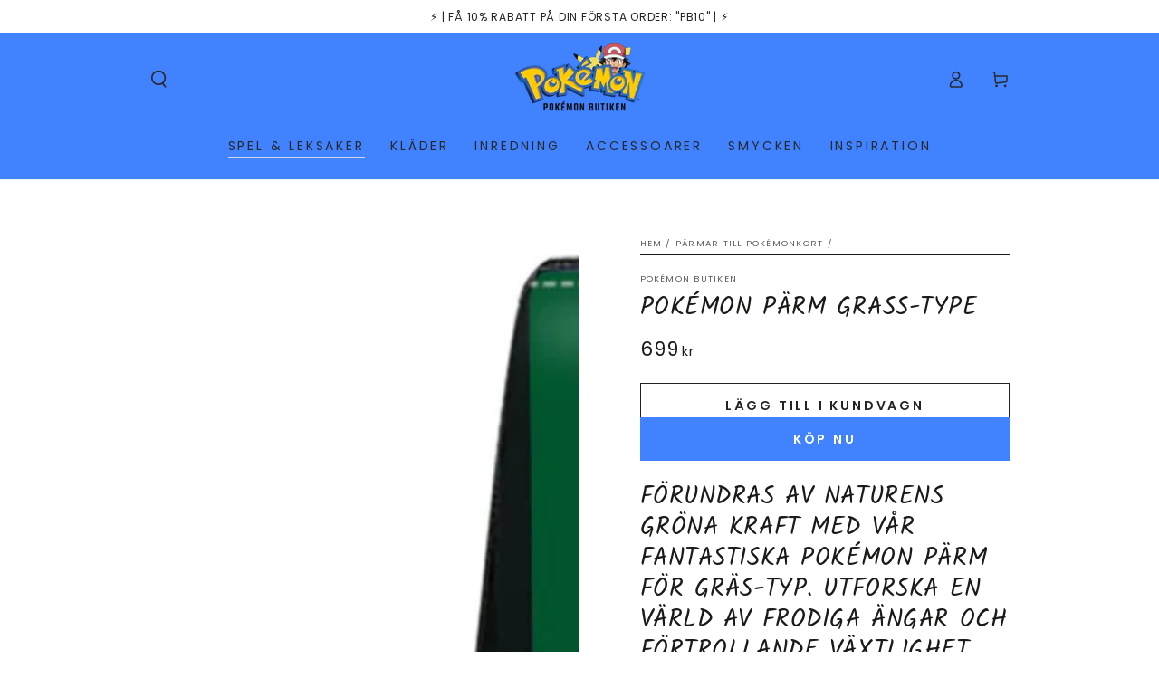

--- FILE ---
content_type: text/html; charset=utf-8
request_url: https://pokemon-butiken.com/collections/pokemonkort-parm/products/pokemon-parm-grass-type
body_size: 68215
content:
<!doctype html>
<html class="no-js" lang="sv">
  <head>
    <!-- Google tag (gtag.js) -->
<script async crossorigin fetchpriority="high" src="/cdn/shopifycloud/importmap-polyfill/es-modules-shim.2.4.0.js"></script>
<script async src="https://www.googletagmanager.com/gtag/js?id=AW-17506769859"></script>
<script>
  window.dataLayer = window.dataLayer || [];
  function gtag(){dataLayer.push(arguments);}
  gtag('js', new Date());

  gtag('config', 'AW-17506769859');
</script>

</script>
    <meta name="google-site-verification" content="p-nZkC0vksRoWtUvEoq1_23fS0YObhkQIFqpxe3tOdE" />
    <meta charset="utf-8">
    <meta http-equiv="X-UA-Compatible" content="IE=edge">
    <meta name="viewport" content="width=device-width,initial-scale=1">
    <meta name="theme-color" content="">
    <link rel="canonical" href="https://pokemon-butiken.com/products/pokemon-parm-grass-type">
    <link rel="preconnect" href="https://cdn.shopify.com" crossorigin><link rel="icon" type="image/png" href="//pokemon-butiken.com/cdn/shop/files/pokemon-butiken-favicon.png?crop=center&height=32&v=1681073360&width=32"><link rel="preconnect" href="https://fonts.shopifycdn.com" crossorigin><title>
      Pokémon Pärm Grass-Type | Pokémon Butiken
</title><meta name="description" content="Förundras av naturens gröna kraft med vår fantastiska Pokémon Pärm för gräs-typ. Utforska en värld av frodiga ängar och förtrollande växtlighet.">

<meta property="og:site_name" content="Pokémon Butiken">
<meta property="og:url" content="https://pokemon-butiken.com/products/pokemon-parm-grass-type">
<meta property="og:title" content="Pokémon Pärm Grass-Type | Pokémon Butiken">
<meta property="og:type" content="product">
<meta property="og:description" content="Förundras av naturens gröna kraft med vår fantastiska Pokémon Pärm för gräs-typ. Utforska en värld av frodiga ängar och förtrollande växtlighet."><meta property="og:image" content="http://pokemon-butiken.com/cdn/shop/files/pokemon-parm-grass-type.jpg?v=1688904785">
  <meta property="og:image:secure_url" content="https://pokemon-butiken.com/cdn/shop/files/pokemon-parm-grass-type.jpg?v=1688904785">
  <meta property="og:image:width" content="800">
  <meta property="og:image:height" content="800"><meta property="og:price:amount" content="699">
  <meta property="og:price:currency" content="SEK"><meta name="twitter:card" content="summary_large_image">
<meta name="twitter:title" content="Pokémon Pärm Grass-Type | Pokémon Butiken">
<meta name="twitter:description" content="Förundras av naturens gröna kraft med vår fantastiska Pokémon Pärm för gräs-typ. Utforska en värld av frodiga ängar och förtrollande växtlighet.">


    <script type="importmap">
      {
        "imports": {
          "mdl-scrollsnap": "//pokemon-butiken.com/cdn/shop/t/12/assets/scrollsnap.js?v=170600829773392310311751444461"
        }
      }
    </script>

    <script src="//pokemon-butiken.com/cdn/shop/t/12/assets/vendor-v4.js" defer="defer"></script>
    <script src="//pokemon-butiken.com/cdn/shop/t/12/assets/pubsub.js?v=64530984355039965911751444462" defer="defer"></script>
    <script src="//pokemon-butiken.com/cdn/shop/t/12/assets/global.js?v=181905490057203266951751444461" defer="defer"></script>
    <script src="//pokemon-butiken.com/cdn/shop/t/12/assets/modules-basis.js?v=7117348240208911571751444462" defer="defer"></script>

    <script>window.performance && window.performance.mark && window.performance.mark('shopify.content_for_header.start');</script><meta name="google-site-verification" content="PV9BLckUhm7cAwvTzGjqdRXHzurYFaOTp6PBoQ2Etvc">
<meta id="shopify-digital-wallet" name="shopify-digital-wallet" content="/69708480779/digital_wallets/dialog">
<meta name="shopify-checkout-api-token" content="018eab786883be5edcd34daeef02c5f8">
<meta id="in-context-paypal-metadata" data-shop-id="69708480779" data-venmo-supported="false" data-environment="production" data-locale="en_US" data-paypal-v4="true" data-currency="SEK">
<link rel="alternate" type="application/json+oembed" href="https://pokemon-butiken.com/products/pokemon-parm-grass-type.oembed">
<script async="async" src="/checkouts/internal/preloads.js?locale=sv-SE"></script>
<script id="shopify-features" type="application/json">{"accessToken":"018eab786883be5edcd34daeef02c5f8","betas":["rich-media-storefront-analytics"],"domain":"pokemon-butiken.com","predictiveSearch":true,"shopId":69708480779,"locale":"sv"}</script>
<script>var Shopify = Shopify || {};
Shopify.shop = "pokestore-6701.myshopify.com";
Shopify.locale = "sv";
Shopify.currency = {"active":"SEK","rate":"1.0"};
Shopify.country = "SE";
Shopify.theme = {"name":"Updated copy of Updated copy of Updated copy of...","id":179835339019,"schema_name":"Be Yours","schema_version":"8.3.3","theme_store_id":1399,"role":"main"};
Shopify.theme.handle = "null";
Shopify.theme.style = {"id":null,"handle":null};
Shopify.cdnHost = "pokemon-butiken.com/cdn";
Shopify.routes = Shopify.routes || {};
Shopify.routes.root = "/";</script>
<script type="module">!function(o){(o.Shopify=o.Shopify||{}).modules=!0}(window);</script>
<script>!function(o){function n(){var o=[];function n(){o.push(Array.prototype.slice.apply(arguments))}return n.q=o,n}var t=o.Shopify=o.Shopify||{};t.loadFeatures=n(),t.autoloadFeatures=n()}(window);</script>
<script id="shop-js-analytics" type="application/json">{"pageType":"product"}</script>
<script defer="defer" async type="module" src="//pokemon-butiken.com/cdn/shopifycloud/shop-js/modules/v2/client.init-shop-cart-sync_Cy9eO0_O.sv.esm.js"></script>
<script defer="defer" async type="module" src="//pokemon-butiken.com/cdn/shopifycloud/shop-js/modules/v2/chunk.common_Bln0rL2T.esm.js"></script>
<script type="module">
  await import("//pokemon-butiken.com/cdn/shopifycloud/shop-js/modules/v2/client.init-shop-cart-sync_Cy9eO0_O.sv.esm.js");
await import("//pokemon-butiken.com/cdn/shopifycloud/shop-js/modules/v2/chunk.common_Bln0rL2T.esm.js");

  window.Shopify.SignInWithShop?.initShopCartSync?.({"fedCMEnabled":true,"windoidEnabled":true});

</script>
<script>(function() {
  var isLoaded = false;
  function asyncLoad() {
    if (isLoaded) return;
    isLoaded = true;
    var urls = ["https:\/\/cdncozyantitheft.addons.business\/js\/script_tags\/pokestore-6701\/Pf8rwY9aLP768iRg9T2b24FTxC52TY4a.js?shop=pokestore-6701.myshopify.com"];
    for (var i = 0; i < urls.length; i++) {
      var s = document.createElement('script');
      s.type = 'text/javascript';
      s.async = true;
      s.src = urls[i];
      var x = document.getElementsByTagName('script')[0];
      x.parentNode.insertBefore(s, x);
    }
  };
  if(window.attachEvent) {
    window.attachEvent('onload', asyncLoad);
  } else {
    window.addEventListener('load', asyncLoad, false);
  }
})();</script>
<script id="__st">var __st={"a":69708480779,"offset":3600,"reqid":"7e80363f-72fe-4ed5-9b92-d61a8474fa5f-1768542097","pageurl":"pokemon-butiken.com\/collections\/pokemonkort-parm\/products\/pokemon-parm-grass-type","u":"79224ad8b03b","p":"product","rtyp":"product","rid":8283127841035};</script>
<script>window.ShopifyPaypalV4VisibilityTracking = true;</script>
<script id="captcha-bootstrap">!function(){'use strict';const t='contact',e='account',n='new_comment',o=[[t,t],['blogs',n],['comments',n],[t,'customer']],c=[[e,'customer_login'],[e,'guest_login'],[e,'recover_customer_password'],[e,'create_customer']],r=t=>t.map((([t,e])=>`form[action*='/${t}']:not([data-nocaptcha='true']) input[name='form_type'][value='${e}']`)).join(','),a=t=>()=>t?[...document.querySelectorAll(t)].map((t=>t.form)):[];function s(){const t=[...o],e=r(t);return a(e)}const i='password',u='form_key',d=['recaptcha-v3-token','g-recaptcha-response','h-captcha-response',i],f=()=>{try{return window.sessionStorage}catch{return}},m='__shopify_v',_=t=>t.elements[u];function p(t,e,n=!1){try{const o=window.sessionStorage,c=JSON.parse(o.getItem(e)),{data:r}=function(t){const{data:e,action:n}=t;return t[m]||n?{data:e,action:n}:{data:t,action:n}}(c);for(const[e,n]of Object.entries(r))t.elements[e]&&(t.elements[e].value=n);n&&o.removeItem(e)}catch(o){console.error('form repopulation failed',{error:o})}}const l='form_type',E='cptcha';function T(t){t.dataset[E]=!0}const w=window,h=w.document,L='Shopify',v='ce_forms',y='captcha';let A=!1;((t,e)=>{const n=(g='f06e6c50-85a8-45c8-87d0-21a2b65856fe',I='https://cdn.shopify.com/shopifycloud/storefront-forms-hcaptcha/ce_storefront_forms_captcha_hcaptcha.v1.5.2.iife.js',D={infoText:'Skyddas av hCaptcha',privacyText:'Integritet',termsText:'Villkor'},(t,e,n)=>{const o=w[L][v],c=o.bindForm;if(c)return c(t,g,e,D).then(n);var r;o.q.push([[t,g,e,D],n]),r=I,A||(h.body.append(Object.assign(h.createElement('script'),{id:'captcha-provider',async:!0,src:r})),A=!0)});var g,I,D;w[L]=w[L]||{},w[L][v]=w[L][v]||{},w[L][v].q=[],w[L][y]=w[L][y]||{},w[L][y].protect=function(t,e){n(t,void 0,e),T(t)},Object.freeze(w[L][y]),function(t,e,n,w,h,L){const[v,y,A,g]=function(t,e,n){const i=e?o:[],u=t?c:[],d=[...i,...u],f=r(d),m=r(i),_=r(d.filter((([t,e])=>n.includes(e))));return[a(f),a(m),a(_),s()]}(w,h,L),I=t=>{const e=t.target;return e instanceof HTMLFormElement?e:e&&e.form},D=t=>v().includes(t);t.addEventListener('submit',(t=>{const e=I(t);if(!e)return;const n=D(e)&&!e.dataset.hcaptchaBound&&!e.dataset.recaptchaBound,o=_(e),c=g().includes(e)&&(!o||!o.value);(n||c)&&t.preventDefault(),c&&!n&&(function(t){try{if(!f())return;!function(t){const e=f();if(!e)return;const n=_(t);if(!n)return;const o=n.value;o&&e.removeItem(o)}(t);const e=Array.from(Array(32),(()=>Math.random().toString(36)[2])).join('');!function(t,e){_(t)||t.append(Object.assign(document.createElement('input'),{type:'hidden',name:u})),t.elements[u].value=e}(t,e),function(t,e){const n=f();if(!n)return;const o=[...t.querySelectorAll(`input[type='${i}']`)].map((({name:t})=>t)),c=[...d,...o],r={};for(const[a,s]of new FormData(t).entries())c.includes(a)||(r[a]=s);n.setItem(e,JSON.stringify({[m]:1,action:t.action,data:r}))}(t,e)}catch(e){console.error('failed to persist form',e)}}(e),e.submit())}));const S=(t,e)=>{t&&!t.dataset[E]&&(n(t,e.some((e=>e===t))),T(t))};for(const o of['focusin','change'])t.addEventListener(o,(t=>{const e=I(t);D(e)&&S(e,y())}));const B=e.get('form_key'),M=e.get(l),P=B&&M;t.addEventListener('DOMContentLoaded',(()=>{const t=y();if(P)for(const e of t)e.elements[l].value===M&&p(e,B);[...new Set([...A(),...v().filter((t=>'true'===t.dataset.shopifyCaptcha))])].forEach((e=>S(e,t)))}))}(h,new URLSearchParams(w.location.search),n,t,e,['guest_login'])})(!0,!0)}();</script>
<script integrity="sha256-4kQ18oKyAcykRKYeNunJcIwy7WH5gtpwJnB7kiuLZ1E=" data-source-attribution="shopify.loadfeatures" defer="defer" src="//pokemon-butiken.com/cdn/shopifycloud/storefront/assets/storefront/load_feature-a0a9edcb.js" crossorigin="anonymous"></script>
<script data-source-attribution="shopify.dynamic_checkout.dynamic.init">var Shopify=Shopify||{};Shopify.PaymentButton=Shopify.PaymentButton||{isStorefrontPortableWallets:!0,init:function(){window.Shopify.PaymentButton.init=function(){};var t=document.createElement("script");t.src="https://pokemon-butiken.com/cdn/shopifycloud/portable-wallets/latest/portable-wallets.sv.js",t.type="module",document.head.appendChild(t)}};
</script>
<script data-source-attribution="shopify.dynamic_checkout.buyer_consent">
  function portableWalletsHideBuyerConsent(e){var t=document.getElementById("shopify-buyer-consent"),n=document.getElementById("shopify-subscription-policy-button");t&&n&&(t.classList.add("hidden"),t.setAttribute("aria-hidden","true"),n.removeEventListener("click",e))}function portableWalletsShowBuyerConsent(e){var t=document.getElementById("shopify-buyer-consent"),n=document.getElementById("shopify-subscription-policy-button");t&&n&&(t.classList.remove("hidden"),t.removeAttribute("aria-hidden"),n.addEventListener("click",e))}window.Shopify?.PaymentButton&&(window.Shopify.PaymentButton.hideBuyerConsent=portableWalletsHideBuyerConsent,window.Shopify.PaymentButton.showBuyerConsent=portableWalletsShowBuyerConsent);
</script>
<script>
  function portableWalletsCleanup(e){e&&e.src&&console.error("Failed to load portable wallets script "+e.src);var t=document.querySelectorAll("shopify-accelerated-checkout .shopify-payment-button__skeleton, shopify-accelerated-checkout-cart .wallet-cart-button__skeleton"),e=document.getElementById("shopify-buyer-consent");for(let e=0;e<t.length;e++)t[e].remove();e&&e.remove()}function portableWalletsNotLoadedAsModule(e){e instanceof ErrorEvent&&"string"==typeof e.message&&e.message.includes("import.meta")&&"string"==typeof e.filename&&e.filename.includes("portable-wallets")&&(window.removeEventListener("error",portableWalletsNotLoadedAsModule),window.Shopify.PaymentButton.failedToLoad=e,"loading"===document.readyState?document.addEventListener("DOMContentLoaded",window.Shopify.PaymentButton.init):window.Shopify.PaymentButton.init())}window.addEventListener("error",portableWalletsNotLoadedAsModule);
</script>

<script type="module" src="https://pokemon-butiken.com/cdn/shopifycloud/portable-wallets/latest/portable-wallets.sv.js" onError="portableWalletsCleanup(this)" crossorigin="anonymous"></script>
<script nomodule>
  document.addEventListener("DOMContentLoaded", portableWalletsCleanup);
</script>

<link id="shopify-accelerated-checkout-styles" rel="stylesheet" media="screen" href="https://pokemon-butiken.com/cdn/shopifycloud/portable-wallets/latest/accelerated-checkout-backwards-compat.css" crossorigin="anonymous">
<style id="shopify-accelerated-checkout-cart">
        #shopify-buyer-consent {
  margin-top: 1em;
  display: inline-block;
  width: 100%;
}

#shopify-buyer-consent.hidden {
  display: none;
}

#shopify-subscription-policy-button {
  background: none;
  border: none;
  padding: 0;
  text-decoration: underline;
  font-size: inherit;
  cursor: pointer;
}

#shopify-subscription-policy-button::before {
  box-shadow: none;
}

      </style>
<script id="sections-script" data-sections="header" defer="defer" src="//pokemon-butiken.com/cdn/shop/t/12/compiled_assets/scripts.js?684"></script>
<script>window.performance && window.performance.mark && window.performance.mark('shopify.content_for_header.end');</script>
<style data-shopify>@font-face {
  font-family: Poppins;
  font-weight: 400;
  font-style: normal;
  font-display: swap;
  src: url("//pokemon-butiken.com/cdn/fonts/poppins/poppins_n4.0ba78fa5af9b0e1a374041b3ceaadf0a43b41362.woff2") format("woff2"),
       url("//pokemon-butiken.com/cdn/fonts/poppins/poppins_n4.214741a72ff2596839fc9760ee7a770386cf16ca.woff") format("woff");
}

  @font-face {
  font-family: Poppins;
  font-weight: 600;
  font-style: normal;
  font-display: swap;
  src: url("//pokemon-butiken.com/cdn/fonts/poppins/poppins_n6.aa29d4918bc243723d56b59572e18228ed0786f6.woff2") format("woff2"),
       url("//pokemon-butiken.com/cdn/fonts/poppins/poppins_n6.5f815d845fe073750885d5b7e619ee00e8111208.woff") format("woff");
}

  @font-face {
  font-family: Poppins;
  font-weight: 400;
  font-style: italic;
  font-display: swap;
  src: url("//pokemon-butiken.com/cdn/fonts/poppins/poppins_i4.846ad1e22474f856bd6b81ba4585a60799a9f5d2.woff2") format("woff2"),
       url("//pokemon-butiken.com/cdn/fonts/poppins/poppins_i4.56b43284e8b52fc64c1fd271f289a39e8477e9ec.woff") format("woff");
}

  @font-face {
  font-family: Poppins;
  font-weight: 600;
  font-style: italic;
  font-display: swap;
  src: url("//pokemon-butiken.com/cdn/fonts/poppins/poppins_i6.bb8044d6203f492888d626dafda3c2999253e8e9.woff2") format("woff2"),
       url("//pokemon-butiken.com/cdn/fonts/poppins/poppins_i6.e233dec1a61b1e7dead9f920159eda42280a02c3.woff") format("woff");
}

  @font-face {
  font-family: Kalam;
  font-weight: 400;
  font-style: normal;
  font-display: swap;
  src: url("//pokemon-butiken.com/cdn/fonts/kalam/kalam_n4.146ac42292d6ecada676dc97796fcd1f16079bde.woff2") format("woff2"),
       url("//pokemon-butiken.com/cdn/fonts/kalam/kalam_n4.48d29762039a6523b7155af84f2c9b49c4db9943.woff") format("woff");
}

  

  :root {
    --font-body-family: Poppins, sans-serif;
    --font-body-style: normal;
    --font-body-weight: 400;

    --font-heading-family: Kalam, cursive;
    --font-heading-style: normal;
    --font-heading-weight: 400;

    --font-body-scale: 0.95;
    --font-heading-scale: 1.0;

    --font-navigation-family: var(--font-body-family);
    --font-navigation-size: 14px;
    --font-navigation-weight: var(--font-body-weight);
    --font-button-family: var(--font-body-family);
    --font-button-size: 14px;
    --font-button-baseline: 0.2rem;
    --font-price-family: var(--font-body-family);
    --font-price-scale: var(--font-body-scale);

    --color-base-text: 33, 35, 38;
    --color-base-background: 255, 255, 255;
    --color-base-solid-button-labels: 255, 255, 255;
    --color-base-outline-button-labels: 33, 35, 38;
    --color-base-accent: 64, 130, 255;
    --color-base-heading: 26, 27, 24;
    --color-base-border: 26, 27, 24;
    --color-placeholder: 255, 255, 255;
    --color-overlay: 33, 35, 38;
    --color-keyboard-focus: 135, 173, 245;
    --color-shadow: 168, 232, 226;
    --shadow-opacity: 1;

    --color-background-dark: 235, 235, 235;
    --color-price: #1a1b18;
    --color-sale-price: #d72c0d;
    --color-sale-badge-background: #d72c0d;
    --color-reviews: #ffb503;
    --color-critical: #d72c0d;
    --color-success: #008060;
    --color-highlight: 255, 181, 3;

    --payment-terms-background-color: #ffffff;
    --page-width: 110rem;
    --page-width-margin: 0rem;

    --card-color-scheme: var(--color-placeholder);
    --card-text-alignment: start;
    --card-flex-alignment: flex-start;
    --card-image-padding: 0px;
    --card-border-width: 0px;
    --card-radius: 0px;
    --card-shadow-horizontal-offset: 0px;
    --card-shadow-vertical-offset: 0px;
    
    --button-radius: 0px;
    --button-border-width: 1px;
    --button-shadow-horizontal-offset: 0px;
    --button-shadow-vertical-offset: 0px;

    --spacing-sections-desktop: 0px;
    --spacing-sections-mobile: 0px;

    --gradient-free-ship-progress: linear-gradient(325deg,#F9423A 0,#F1E04D 100%);
    --gradient-free-ship-complete: linear-gradient(325deg, #049cff 0, #35ee7a 100%);

    --plabel-price-tag-color: #000000;
    --plabel-price-tag-background: #d1d5db;
    --plabel-price-tag-height: 2.5rem;

    --swatch-outline-color: #f4f6f8;
  }

  *,
  *::before,
  *::after {
    box-sizing: inherit;
  }

  html {
    box-sizing: border-box;
    font-size: calc(var(--font-body-scale) * 62.5%);
    height: 100%;
  }

  body {
    min-height: 100%;
    margin: 0;
    font-size: 1.5rem;
    letter-spacing: 0.06rem;
    line-height: calc(1 + 0.8 / var(--font-body-scale));
    font-family: var(--font-body-family);
    font-style: var(--font-body-style);
    font-weight: var(--font-body-weight);
  }

  @media screen and (min-width: 750px) {
    body {
      font-size: 1.6rem;
    }
  }</style><link href="//pokemon-butiken.com/cdn/shop/t/12/assets/base.css?v=94687778873411575841751444462" rel="stylesheet" type="text/css" media="all" /><link rel="stylesheet" href="//pokemon-butiken.com/cdn/shop/t/12/assets/apps.css?v=58555770612562691921751444461" media="print" fetchpriority="low" onload="this.media='all'"><link rel="preload" as="font" href="//pokemon-butiken.com/cdn/fonts/poppins/poppins_n4.0ba78fa5af9b0e1a374041b3ceaadf0a43b41362.woff2" type="font/woff2" crossorigin><link rel="preload" as="font" href="//pokemon-butiken.com/cdn/fonts/kalam/kalam_n4.146ac42292d6ecada676dc97796fcd1f16079bde.woff2" type="font/woff2" crossorigin><link rel="stylesheet" href="//pokemon-butiken.com/cdn/shop/t/12/assets/component-predictive-search.css?v=94320327991181004901751444461" media="print" onload="this.media='all'"><link rel="stylesheet" href="//pokemon-butiken.com/cdn/shop/t/12/assets/component-quick-view.css?v=161742497119562552051751444462" media="print" onload="this.media='all'"><link rel="stylesheet" href="//pokemon-butiken.com/cdn/shop/t/12/assets/component-color-swatches.css?v=147375175252346861151751444461" media="print" onload="this.media='all'"><script>
  document.documentElement.classList.replace('no-js', 'js');

  window.theme = window.theme || {};

  theme.routes = {
    root_url: '/',
    cart_url: '/cart',
    cart_add_url: '/cart/add',
    cart_change_url: '/cart/change',
    cart_update_url: '/cart/update',
    search_url: '/search',
    predictive_search_url: '/search/suggest'
  };

  theme.cartStrings = {
    error: `Det uppstod ett fel när din kundvagn skulle uppdateras. Var god försök igen.`,
    quantityError: `Du kan bara lägga till [quantity] av denna vara i din varukorg.`
  };

  theme.variantStrings = {
    addToCart: `Lägg till i kundvagn`,
    soldOut: `Utsåld`,
    unavailable: `Inte tillgänglig`,
    preOrder: `Förboka`
  };

  theme.accessibilityStrings = {
    imageAvailable: `Bild [index] är nu tillgänglig i gallerivy`,
    shareSuccess: `Länken har kopierats till urklipp!`,
    fillInAllLineItemPropertyRequiredFields: `Vänligen fyll i alla obligatoriska fält`
  }

  theme.dateStrings = {
    d: `D`,
    day: `Dag`,
    days: `Dagar`,
    hour: `Timme`,
    hours: `Timmar`,
    minute: `Minut`,
    minutes: `Minuter`,
    second: `Sekund`,
    seconds: `Sekunder`
  };theme.shopSettings = {
    moneyFormat: "{{amount_no_decimals}} kr",
    isoCode: "SEK",
    cartDrawer: true,
    currencyCode: false,
    giftwrapRate: 'product'
  };

  theme.settings = {
    themeName: 'Be Yours',
    themeVersion: '8.3.3',
    agencyId: ''
  };

  /*! (c) Andrea Giammarchi @webreflection ISC */
  !function(){"use strict";var e=function(e,t){var n=function(e){for(var t=0,n=e.length;t<n;t++)r(e[t])},r=function(e){var t=e.target,n=e.attributeName,r=e.oldValue;t.attributeChangedCallback(n,r,t.getAttribute(n))};return function(o,a){var l=o.constructor.observedAttributes;return l&&e(a).then((function(){new t(n).observe(o,{attributes:!0,attributeOldValue:!0,attributeFilter:l});for(var e=0,a=l.length;e<a;e++)o.hasAttribute(l[e])&&r({target:o,attributeName:l[e],oldValue:null})})),o}};function t(e,t){(null==t||t>e.length)&&(t=e.length);for(var n=0,r=new Array(t);n<t;n++)r[n]=e[n];return r}function n(e,n){var r="undefined"!=typeof Symbol&&e[Symbol.iterator]||e["@@iterator"];if(!r){if(Array.isArray(e)||(r=function(e,n){if(e){if("string"==typeof e)return t(e,n);var r=Object.prototype.toString.call(e).slice(8,-1);return"Object"===r&&e.constructor&&(r=e.constructor.name),"Map"===r||"Set"===r?Array.from(e):"Arguments"===r||/^(?:Ui|I)nt(?:8|16|32)(?:Clamped)?Array$/.test(r)?t(e,n):void 0}}(e))||n&&e&&"number"==typeof e.length){r&&(e=r);var o=0,a=function(){};return{s:a,n:function(){return o>=e.length?{done:!0}:{done:!1,value:e[o++]}},e:function(e){throw e},f:a}}throw new TypeError("Invalid attempt to iterate non-iterable instance.\nIn order to be iterable, non-array objects must have a [Symbol.iterator]() method.")}var l,i=!0,u=!1;return{s:function(){r=r.call(e)},n:function(){var e=r.next();return i=e.done,e},e:function(e){u=!0,l=e},f:function(){try{i||null==r.return||r.return()}finally{if(u)throw l}}}}
  /*! (c) Andrea Giammarchi - ISC */var r=!0,o=!1,a="querySelectorAll",l="querySelectorAll",i=self,u=i.document,c=i.Element,s=i.MutationObserver,f=i.Set,d=i.WeakMap,h=function(e){return l in e},v=[].filter,g=function(e){var t=new d,i=function(n,r){var o;if(r)for(var a,l=function(e){return e.matches||e.webkitMatchesSelector||e.msMatchesSelector}(n),i=0,u=p.length;i<u;i++)l.call(n,a=p[i])&&(t.has(n)||t.set(n,new f),(o=t.get(n)).has(a)||(o.add(a),e.handle(n,r,a)));else t.has(n)&&(o=t.get(n),t.delete(n),o.forEach((function(t){e.handle(n,r,t)})))},g=function(e){for(var t=!(arguments.length>1&&void 0!==arguments[1])||arguments[1],n=0,r=e.length;n<r;n++)i(e[n],t)},p=e.query,y=e.root||u,m=function(e){var t=arguments.length>1&&void 0!==arguments[1]?arguments[1]:document,l=arguments.length>2&&void 0!==arguments[2]?arguments[2]:MutationObserver,i=arguments.length>3&&void 0!==arguments[3]?arguments[3]:["*"],u=function t(o,l,i,u,c,s){var f,d=n(o);try{for(d.s();!(f=d.n()).done;){var h=f.value;(s||a in h)&&(c?i.has(h)||(i.add(h),u.delete(h),e(h,c)):u.has(h)||(u.add(h),i.delete(h),e(h,c)),s||t(h[a](l),l,i,u,c,r))}}catch(e){d.e(e)}finally{d.f()}},c=new l((function(e){if(i.length){var t,a=i.join(","),l=new Set,c=new Set,s=n(e);try{for(s.s();!(t=s.n()).done;){var f=t.value,d=f.addedNodes,h=f.removedNodes;u(h,a,l,c,o,o),u(d,a,l,c,r,o)}}catch(e){s.e(e)}finally{s.f()}}})),s=c.observe;return(c.observe=function(e){return s.call(c,e,{subtree:r,childList:r})})(t),c}(i,y,s,p),b=c.prototype.attachShadow;return b&&(c.prototype.attachShadow=function(e){var t=b.call(this,e);return m.observe(t),t}),p.length&&g(y[l](p)),{drop:function(e){for(var n=0,r=e.length;n<r;n++)t.delete(e[n])},flush:function(){for(var e=m.takeRecords(),t=0,n=e.length;t<n;t++)g(v.call(e[t].removedNodes,h),!1),g(v.call(e[t].addedNodes,h),!0)},observer:m,parse:g}},p=self,y=p.document,m=p.Map,b=p.MutationObserver,w=p.Object,E=p.Set,S=p.WeakMap,A=p.Element,M=p.HTMLElement,O=p.Node,N=p.Error,C=p.TypeError,T=p.Reflect,q=w.defineProperty,I=w.keys,D=w.getOwnPropertyNames,L=w.setPrototypeOf,P=!self.customElements,k=function(e){for(var t=I(e),n=[],r=t.length,o=0;o<r;o++)n[o]=e[t[o]],delete e[t[o]];return function(){for(var o=0;o<r;o++)e[t[o]]=n[o]}};if(P){var x=function(){var e=this.constructor;if(!$.has(e))throw new C("Illegal constructor");var t=$.get(e);if(W)return z(W,t);var n=H.call(y,t);return z(L(n,e.prototype),t)},H=y.createElement,$=new m,_=new m,j=new m,R=new m,V=[],U=g({query:V,handle:function(e,t,n){var r=j.get(n);if(t&&!r.isPrototypeOf(e)){var o=k(e);W=L(e,r);try{new r.constructor}finally{W=null,o()}}var a="".concat(t?"":"dis","connectedCallback");a in r&&e[a]()}}).parse,W=null,F=function(e){if(!_.has(e)){var t,n=new Promise((function(e){t=e}));_.set(e,{$:n,_:t})}return _.get(e).$},z=e(F,b);q(self,"customElements",{configurable:!0,value:{define:function(e,t){if(R.has(e))throw new N('the name "'.concat(e,'" has already been used with this registry'));$.set(t,e),j.set(e,t.prototype),R.set(e,t),V.push(e),F(e).then((function(){U(y.querySelectorAll(e))})),_.get(e)._(t)},get:function(e){return R.get(e)},whenDefined:F}}),q(x.prototype=M.prototype,"constructor",{value:x}),q(self,"HTMLElement",{configurable:!0,value:x}),q(y,"createElement",{configurable:!0,value:function(e,t){var n=t&&t.is,r=n?R.get(n):R.get(e);return r?new r:H.call(y,e)}}),"isConnected"in O.prototype||q(O.prototype,"isConnected",{configurable:!0,get:function(){return!(this.ownerDocument.compareDocumentPosition(this)&this.DOCUMENT_POSITION_DISCONNECTED)}})}else if(P=!self.customElements.get("extends-li"))try{var B=function e(){return self.Reflect.construct(HTMLLIElement,[],e)};B.prototype=HTMLLIElement.prototype;var G="extends-li";self.customElements.define("extends-li",B,{extends:"li"}),P=y.createElement("li",{is:G}).outerHTML.indexOf(G)<0;var J=self.customElements,K=J.get,Q=J.whenDefined;q(self.customElements,"whenDefined",{configurable:!0,value:function(e){var t=this;return Q.call(this,e).then((function(n){return n||K.call(t,e)}))}})}catch(e){}if(P){var X=function(e){var t=ae.get(e);ve(t.querySelectorAll(this),e.isConnected)},Y=self.customElements,Z=y.createElement,ee=Y.define,te=Y.get,ne=Y.upgrade,re=T||{construct:function(e){return e.call(this)}},oe=re.construct,ae=new S,le=new E,ie=new m,ue=new m,ce=new m,se=new m,fe=[],de=[],he=function(e){return se.get(e)||te.call(Y,e)},ve=g({query:de,handle:function(e,t,n){var r=ce.get(n);if(t&&!r.isPrototypeOf(e)){var o=k(e);be=L(e,r);try{new r.constructor}finally{be=null,o()}}var a="".concat(t?"":"dis","connectedCallback");a in r&&e[a]()}}).parse,ge=g({query:fe,handle:function(e,t){ae.has(e)&&(t?le.add(e):le.delete(e),de.length&&X.call(de,e))}}).parse,pe=A.prototype.attachShadow;pe&&(A.prototype.attachShadow=function(e){var t=pe.call(this,e);return ae.set(this,t),t});var ye=function(e){if(!ue.has(e)){var t,n=new Promise((function(e){t=e}));ue.set(e,{$:n,_:t})}return ue.get(e).$},me=e(ye,b),be=null;D(self).filter((function(e){return/^HTML.*Element$/.test(e)})).forEach((function(e){var t=self[e];function n(){var e=this.constructor;if(!ie.has(e))throw new C("Illegal constructor");var n=ie.get(e),r=n.is,o=n.tag;if(r){if(be)return me(be,r);var a=Z.call(y,o);return a.setAttribute("is",r),me(L(a,e.prototype),r)}return oe.call(this,t,[],e)}q(n.prototype=t.prototype,"constructor",{value:n}),q(self,e,{value:n})})),q(y,"createElement",{configurable:!0,value:function(e,t){var n=t&&t.is;if(n){var r=se.get(n);if(r&&ie.get(r).tag===e)return new r}var o=Z.call(y,e);return n&&o.setAttribute("is",n),o}}),q(Y,"get",{configurable:!0,value:he}),q(Y,"whenDefined",{configurable:!0,value:ye}),q(Y,"upgrade",{configurable:!0,value:function(e){var t=e.getAttribute("is");if(t){var n=se.get(t);if(n)return void me(L(e,n.prototype),t)}ne.call(Y,e)}}),q(Y,"define",{configurable:!0,value:function(e,t,n){if(he(e))throw new N("'".concat(e,"' has already been defined as a custom element"));var r,o=n&&n.extends;ie.set(t,o?{is:e,tag:o}:{is:"",tag:e}),o?(r="".concat(o,'[is="').concat(e,'"]'),ce.set(r,t.prototype),se.set(e,t),de.push(r)):(ee.apply(Y,arguments),fe.push(r=e)),ye(e).then((function(){o?(ve(y.querySelectorAll(r)),le.forEach(X,[r])):ge(y.querySelectorAll(r))})),ue.get(e)._(t)}})}}();
</script>
<link href="https://monorail-edge.shopifysvc.com" rel="dns-prefetch">
<script>(function(){if ("sendBeacon" in navigator && "performance" in window) {try {var session_token_from_headers = performance.getEntriesByType('navigation')[0].serverTiming.find(x => x.name == '_s').description;} catch {var session_token_from_headers = undefined;}var session_cookie_matches = document.cookie.match(/_shopify_s=([^;]*)/);var session_token_from_cookie = session_cookie_matches && session_cookie_matches.length === 2 ? session_cookie_matches[1] : "";var session_token = session_token_from_headers || session_token_from_cookie || "";function handle_abandonment_event(e) {var entries = performance.getEntries().filter(function(entry) {return /monorail-edge.shopifysvc.com/.test(entry.name);});if (!window.abandonment_tracked && entries.length === 0) {window.abandonment_tracked = true;var currentMs = Date.now();var navigation_start = performance.timing.navigationStart;var payload = {shop_id: 69708480779,url: window.location.href,navigation_start,duration: currentMs - navigation_start,session_token,page_type: "product"};window.navigator.sendBeacon("https://monorail-edge.shopifysvc.com/v1/produce", JSON.stringify({schema_id: "online_store_buyer_site_abandonment/1.1",payload: payload,metadata: {event_created_at_ms: currentMs,event_sent_at_ms: currentMs}}));}}window.addEventListener('pagehide', handle_abandonment_event);}}());</script>
<script id="web-pixels-manager-setup">(function e(e,d,r,n,o){if(void 0===o&&(o={}),!Boolean(null===(a=null===(i=window.Shopify)||void 0===i?void 0:i.analytics)||void 0===a?void 0:a.replayQueue)){var i,a;window.Shopify=window.Shopify||{};var t=window.Shopify;t.analytics=t.analytics||{};var s=t.analytics;s.replayQueue=[],s.publish=function(e,d,r){return s.replayQueue.push([e,d,r]),!0};try{self.performance.mark("wpm:start")}catch(e){}var l=function(){var e={modern:/Edge?\/(1{2}[4-9]|1[2-9]\d|[2-9]\d{2}|\d{4,})\.\d+(\.\d+|)|Firefox\/(1{2}[4-9]|1[2-9]\d|[2-9]\d{2}|\d{4,})\.\d+(\.\d+|)|Chrom(ium|e)\/(9{2}|\d{3,})\.\d+(\.\d+|)|(Maci|X1{2}).+ Version\/(15\.\d+|(1[6-9]|[2-9]\d|\d{3,})\.\d+)([,.]\d+|)( \(\w+\)|)( Mobile\/\w+|) Safari\/|Chrome.+OPR\/(9{2}|\d{3,})\.\d+\.\d+|(CPU[ +]OS|iPhone[ +]OS|CPU[ +]iPhone|CPU IPhone OS|CPU iPad OS)[ +]+(15[._]\d+|(1[6-9]|[2-9]\d|\d{3,})[._]\d+)([._]\d+|)|Android:?[ /-](13[3-9]|1[4-9]\d|[2-9]\d{2}|\d{4,})(\.\d+|)(\.\d+|)|Android.+Firefox\/(13[5-9]|1[4-9]\d|[2-9]\d{2}|\d{4,})\.\d+(\.\d+|)|Android.+Chrom(ium|e)\/(13[3-9]|1[4-9]\d|[2-9]\d{2}|\d{4,})\.\d+(\.\d+|)|SamsungBrowser\/([2-9]\d|\d{3,})\.\d+/,legacy:/Edge?\/(1[6-9]|[2-9]\d|\d{3,})\.\d+(\.\d+|)|Firefox\/(5[4-9]|[6-9]\d|\d{3,})\.\d+(\.\d+|)|Chrom(ium|e)\/(5[1-9]|[6-9]\d|\d{3,})\.\d+(\.\d+|)([\d.]+$|.*Safari\/(?![\d.]+ Edge\/[\d.]+$))|(Maci|X1{2}).+ Version\/(10\.\d+|(1[1-9]|[2-9]\d|\d{3,})\.\d+)([,.]\d+|)( \(\w+\)|)( Mobile\/\w+|) Safari\/|Chrome.+OPR\/(3[89]|[4-9]\d|\d{3,})\.\d+\.\d+|(CPU[ +]OS|iPhone[ +]OS|CPU[ +]iPhone|CPU IPhone OS|CPU iPad OS)[ +]+(10[._]\d+|(1[1-9]|[2-9]\d|\d{3,})[._]\d+)([._]\d+|)|Android:?[ /-](13[3-9]|1[4-9]\d|[2-9]\d{2}|\d{4,})(\.\d+|)(\.\d+|)|Mobile Safari.+OPR\/([89]\d|\d{3,})\.\d+\.\d+|Android.+Firefox\/(13[5-9]|1[4-9]\d|[2-9]\d{2}|\d{4,})\.\d+(\.\d+|)|Android.+Chrom(ium|e)\/(13[3-9]|1[4-9]\d|[2-9]\d{2}|\d{4,})\.\d+(\.\d+|)|Android.+(UC? ?Browser|UCWEB|U3)[ /]?(15\.([5-9]|\d{2,})|(1[6-9]|[2-9]\d|\d{3,})\.\d+)\.\d+|SamsungBrowser\/(5\.\d+|([6-9]|\d{2,})\.\d+)|Android.+MQ{2}Browser\/(14(\.(9|\d{2,})|)|(1[5-9]|[2-9]\d|\d{3,})(\.\d+|))(\.\d+|)|K[Aa][Ii]OS\/(3\.\d+|([4-9]|\d{2,})\.\d+)(\.\d+|)/},d=e.modern,r=e.legacy,n=navigator.userAgent;return n.match(d)?"modern":n.match(r)?"legacy":"unknown"}(),u="modern"===l?"modern":"legacy",c=(null!=n?n:{modern:"",legacy:""})[u],f=function(e){return[e.baseUrl,"/wpm","/b",e.hashVersion,"modern"===e.buildTarget?"m":"l",".js"].join("")}({baseUrl:d,hashVersion:r,buildTarget:u}),m=function(e){var d=e.version,r=e.bundleTarget,n=e.surface,o=e.pageUrl,i=e.monorailEndpoint;return{emit:function(e){var a=e.status,t=e.errorMsg,s=(new Date).getTime(),l=JSON.stringify({metadata:{event_sent_at_ms:s},events:[{schema_id:"web_pixels_manager_load/3.1",payload:{version:d,bundle_target:r,page_url:o,status:a,surface:n,error_msg:t},metadata:{event_created_at_ms:s}}]});if(!i)return console&&console.warn&&console.warn("[Web Pixels Manager] No Monorail endpoint provided, skipping logging."),!1;try{return self.navigator.sendBeacon.bind(self.navigator)(i,l)}catch(e){}var u=new XMLHttpRequest;try{return u.open("POST",i,!0),u.setRequestHeader("Content-Type","text/plain"),u.send(l),!0}catch(e){return console&&console.warn&&console.warn("[Web Pixels Manager] Got an unhandled error while logging to Monorail."),!1}}}}({version:r,bundleTarget:l,surface:e.surface,pageUrl:self.location.href,monorailEndpoint:e.monorailEndpoint});try{o.browserTarget=l,function(e){var d=e.src,r=e.async,n=void 0===r||r,o=e.onload,i=e.onerror,a=e.sri,t=e.scriptDataAttributes,s=void 0===t?{}:t,l=document.createElement("script"),u=document.querySelector("head"),c=document.querySelector("body");if(l.async=n,l.src=d,a&&(l.integrity=a,l.crossOrigin="anonymous"),s)for(var f in s)if(Object.prototype.hasOwnProperty.call(s,f))try{l.dataset[f]=s[f]}catch(e){}if(o&&l.addEventListener("load",o),i&&l.addEventListener("error",i),u)u.appendChild(l);else{if(!c)throw new Error("Did not find a head or body element to append the script");c.appendChild(l)}}({src:f,async:!0,onload:function(){if(!function(){var e,d;return Boolean(null===(d=null===(e=window.Shopify)||void 0===e?void 0:e.analytics)||void 0===d?void 0:d.initialized)}()){var d=window.webPixelsManager.init(e)||void 0;if(d){var r=window.Shopify.analytics;r.replayQueue.forEach((function(e){var r=e[0],n=e[1],o=e[2];d.publishCustomEvent(r,n,o)})),r.replayQueue=[],r.publish=d.publishCustomEvent,r.visitor=d.visitor,r.initialized=!0}}},onerror:function(){return m.emit({status:"failed",errorMsg:"".concat(f," has failed to load")})},sri:function(e){var d=/^sha384-[A-Za-z0-9+/=]+$/;return"string"==typeof e&&d.test(e)}(c)?c:"",scriptDataAttributes:o}),m.emit({status:"loading"})}catch(e){m.emit({status:"failed",errorMsg:(null==e?void 0:e.message)||"Unknown error"})}}})({shopId: 69708480779,storefrontBaseUrl: "https://pokemon-butiken.com",extensionsBaseUrl: "https://extensions.shopifycdn.com/cdn/shopifycloud/web-pixels-manager",monorailEndpoint: "https://monorail-edge.shopifysvc.com/unstable/produce_batch",surface: "storefront-renderer",enabledBetaFlags: ["2dca8a86"],webPixelsConfigList: [{"id":"2398912779","configuration":"{\"config\":\"{\\\"google_tag_ids\\\":[\\\"GT-PHP37PN3\\\"],\\\"target_country\\\":\\\"SE\\\",\\\"gtag_events\\\":[{\\\"type\\\":\\\"view_item\\\",\\\"action_label\\\":\\\"MC-606RM6RC54\\\"},{\\\"type\\\":\\\"purchase\\\",\\\"action_label\\\":\\\"MC-606RM6RC54\\\"},{\\\"type\\\":\\\"page_view\\\",\\\"action_label\\\":\\\"MC-606RM6RC54\\\"}],\\\"enable_monitoring_mode\\\":false}\"}","eventPayloadVersion":"v1","runtimeContext":"OPEN","scriptVersion":"b2a88bafab3e21179ed38636efcd8a93","type":"APP","apiClientId":1780363,"privacyPurposes":[],"dataSharingAdjustments":{"protectedCustomerApprovalScopes":["read_customer_address","read_customer_email","read_customer_name","read_customer_personal_data","read_customer_phone"]}},{"id":"shopify-app-pixel","configuration":"{}","eventPayloadVersion":"v1","runtimeContext":"STRICT","scriptVersion":"0450","apiClientId":"shopify-pixel","type":"APP","privacyPurposes":["ANALYTICS","MARKETING"]},{"id":"shopify-custom-pixel","eventPayloadVersion":"v1","runtimeContext":"LAX","scriptVersion":"0450","apiClientId":"shopify-pixel","type":"CUSTOM","privacyPurposes":["ANALYTICS","MARKETING"]}],isMerchantRequest: false,initData: {"shop":{"name":"Pokémon Butiken","paymentSettings":{"currencyCode":"SEK"},"myshopifyDomain":"pokestore-6701.myshopify.com","countryCode":"FR","storefrontUrl":"https:\/\/pokemon-butiken.com"},"customer":null,"cart":null,"checkout":null,"productVariants":[{"price":{"amount":699.0,"currencyCode":"SEK"},"product":{"title":"Pokémon Pärm Grass-Type","vendor":"Pokémon Butiken","id":"8283127841035","untranslatedTitle":"Pokémon Pärm Grass-Type","url":"\/products\/pokemon-parm-grass-type","type":"0"},"id":"44462431142155","image":{"src":"\/\/pokemon-butiken.com\/cdn\/shop\/files\/pokemon-parm-grass-type.jpg?v=1688904785"},"sku":"1005005433217553-Pokemon binder 34","title":"Default Title","untranslatedTitle":"Default Title"}],"purchasingCompany":null},},"https://pokemon-butiken.com/cdn","fcfee988w5aeb613cpc8e4bc33m6693e112",{"modern":"","legacy":""},{"shopId":"69708480779","storefrontBaseUrl":"https:\/\/pokemon-butiken.com","extensionBaseUrl":"https:\/\/extensions.shopifycdn.com\/cdn\/shopifycloud\/web-pixels-manager","surface":"storefront-renderer","enabledBetaFlags":"[\"2dca8a86\"]","isMerchantRequest":"false","hashVersion":"fcfee988w5aeb613cpc8e4bc33m6693e112","publish":"custom","events":"[[\"page_viewed\",{}],[\"product_viewed\",{\"productVariant\":{\"price\":{\"amount\":699.0,\"currencyCode\":\"SEK\"},\"product\":{\"title\":\"Pokémon Pärm Grass-Type\",\"vendor\":\"Pokémon Butiken\",\"id\":\"8283127841035\",\"untranslatedTitle\":\"Pokémon Pärm Grass-Type\",\"url\":\"\/products\/pokemon-parm-grass-type\",\"type\":\"0\"},\"id\":\"44462431142155\",\"image\":{\"src\":\"\/\/pokemon-butiken.com\/cdn\/shop\/files\/pokemon-parm-grass-type.jpg?v=1688904785\"},\"sku\":\"1005005433217553-Pokemon binder 34\",\"title\":\"Default Title\",\"untranslatedTitle\":\"Default Title\"}}]]"});</script><script>
  window.ShopifyAnalytics = window.ShopifyAnalytics || {};
  window.ShopifyAnalytics.meta = window.ShopifyAnalytics.meta || {};
  window.ShopifyAnalytics.meta.currency = 'SEK';
  var meta = {"product":{"id":8283127841035,"gid":"gid:\/\/shopify\/Product\/8283127841035","vendor":"Pokémon Butiken","type":"0","handle":"pokemon-parm-grass-type","variants":[{"id":44462431142155,"price":69900,"name":"Pokémon Pärm Grass-Type","public_title":null,"sku":"1005005433217553-Pokemon binder 34"}],"remote":false},"page":{"pageType":"product","resourceType":"product","resourceId":8283127841035,"requestId":"7e80363f-72fe-4ed5-9b92-d61a8474fa5f-1768542097"}};
  for (var attr in meta) {
    window.ShopifyAnalytics.meta[attr] = meta[attr];
  }
</script>
<script class="analytics">
  (function () {
    var customDocumentWrite = function(content) {
      var jquery = null;

      if (window.jQuery) {
        jquery = window.jQuery;
      } else if (window.Checkout && window.Checkout.$) {
        jquery = window.Checkout.$;
      }

      if (jquery) {
        jquery('body').append(content);
      }
    };

    var hasLoggedConversion = function(token) {
      if (token) {
        return document.cookie.indexOf('loggedConversion=' + token) !== -1;
      }
      return false;
    }

    var setCookieIfConversion = function(token) {
      if (token) {
        var twoMonthsFromNow = new Date(Date.now());
        twoMonthsFromNow.setMonth(twoMonthsFromNow.getMonth() + 2);

        document.cookie = 'loggedConversion=' + token + '; expires=' + twoMonthsFromNow;
      }
    }

    var trekkie = window.ShopifyAnalytics.lib = window.trekkie = window.trekkie || [];
    if (trekkie.integrations) {
      return;
    }
    trekkie.methods = [
      'identify',
      'page',
      'ready',
      'track',
      'trackForm',
      'trackLink'
    ];
    trekkie.factory = function(method) {
      return function() {
        var args = Array.prototype.slice.call(arguments);
        args.unshift(method);
        trekkie.push(args);
        return trekkie;
      };
    };
    for (var i = 0; i < trekkie.methods.length; i++) {
      var key = trekkie.methods[i];
      trekkie[key] = trekkie.factory(key);
    }
    trekkie.load = function(config) {
      trekkie.config = config || {};
      trekkie.config.initialDocumentCookie = document.cookie;
      var first = document.getElementsByTagName('script')[0];
      var script = document.createElement('script');
      script.type = 'text/javascript';
      script.onerror = function(e) {
        var scriptFallback = document.createElement('script');
        scriptFallback.type = 'text/javascript';
        scriptFallback.onerror = function(error) {
                var Monorail = {
      produce: function produce(monorailDomain, schemaId, payload) {
        var currentMs = new Date().getTime();
        var event = {
          schema_id: schemaId,
          payload: payload,
          metadata: {
            event_created_at_ms: currentMs,
            event_sent_at_ms: currentMs
          }
        };
        return Monorail.sendRequest("https://" + monorailDomain + "/v1/produce", JSON.stringify(event));
      },
      sendRequest: function sendRequest(endpointUrl, payload) {
        // Try the sendBeacon API
        if (window && window.navigator && typeof window.navigator.sendBeacon === 'function' && typeof window.Blob === 'function' && !Monorail.isIos12()) {
          var blobData = new window.Blob([payload], {
            type: 'text/plain'
          });

          if (window.navigator.sendBeacon(endpointUrl, blobData)) {
            return true;
          } // sendBeacon was not successful

        } // XHR beacon

        var xhr = new XMLHttpRequest();

        try {
          xhr.open('POST', endpointUrl);
          xhr.setRequestHeader('Content-Type', 'text/plain');
          xhr.send(payload);
        } catch (e) {
          console.log(e);
        }

        return false;
      },
      isIos12: function isIos12() {
        return window.navigator.userAgent.lastIndexOf('iPhone; CPU iPhone OS 12_') !== -1 || window.navigator.userAgent.lastIndexOf('iPad; CPU OS 12_') !== -1;
      }
    };
    Monorail.produce('monorail-edge.shopifysvc.com',
      'trekkie_storefront_load_errors/1.1',
      {shop_id: 69708480779,
      theme_id: 179835339019,
      app_name: "storefront",
      context_url: window.location.href,
      source_url: "//pokemon-butiken.com/cdn/s/trekkie.storefront.cd680fe47e6c39ca5d5df5f0a32d569bc48c0f27.min.js"});

        };
        scriptFallback.async = true;
        scriptFallback.src = '//pokemon-butiken.com/cdn/s/trekkie.storefront.cd680fe47e6c39ca5d5df5f0a32d569bc48c0f27.min.js';
        first.parentNode.insertBefore(scriptFallback, first);
      };
      script.async = true;
      script.src = '//pokemon-butiken.com/cdn/s/trekkie.storefront.cd680fe47e6c39ca5d5df5f0a32d569bc48c0f27.min.js';
      first.parentNode.insertBefore(script, first);
    };
    trekkie.load(
      {"Trekkie":{"appName":"storefront","development":false,"defaultAttributes":{"shopId":69708480779,"isMerchantRequest":null,"themeId":179835339019,"themeCityHash":"15830780967708201600","contentLanguage":"sv","currency":"SEK","eventMetadataId":"55c083f0-8a53-448c-9db5-e1700ff097d0"},"isServerSideCookieWritingEnabled":true,"monorailRegion":"shop_domain","enabledBetaFlags":["65f19447"]},"Session Attribution":{},"S2S":{"facebookCapiEnabled":false,"source":"trekkie-storefront-renderer","apiClientId":580111}}
    );

    var loaded = false;
    trekkie.ready(function() {
      if (loaded) return;
      loaded = true;

      window.ShopifyAnalytics.lib = window.trekkie;

      var originalDocumentWrite = document.write;
      document.write = customDocumentWrite;
      try { window.ShopifyAnalytics.merchantGoogleAnalytics.call(this); } catch(error) {};
      document.write = originalDocumentWrite;

      window.ShopifyAnalytics.lib.page(null,{"pageType":"product","resourceType":"product","resourceId":8283127841035,"requestId":"7e80363f-72fe-4ed5-9b92-d61a8474fa5f-1768542097","shopifyEmitted":true});

      var match = window.location.pathname.match(/checkouts\/(.+)\/(thank_you|post_purchase)/)
      var token = match? match[1]: undefined;
      if (!hasLoggedConversion(token)) {
        setCookieIfConversion(token);
        window.ShopifyAnalytics.lib.track("Viewed Product",{"currency":"SEK","variantId":44462431142155,"productId":8283127841035,"productGid":"gid:\/\/shopify\/Product\/8283127841035","name":"Pokémon Pärm Grass-Type","price":"699.00","sku":"1005005433217553-Pokemon binder 34","brand":"Pokémon Butiken","variant":null,"category":"0","nonInteraction":true,"remote":false},undefined,undefined,{"shopifyEmitted":true});
      window.ShopifyAnalytics.lib.track("monorail:\/\/trekkie_storefront_viewed_product\/1.1",{"currency":"SEK","variantId":44462431142155,"productId":8283127841035,"productGid":"gid:\/\/shopify\/Product\/8283127841035","name":"Pokémon Pärm Grass-Type","price":"699.00","sku":"1005005433217553-Pokemon binder 34","brand":"Pokémon Butiken","variant":null,"category":"0","nonInteraction":true,"remote":false,"referer":"https:\/\/pokemon-butiken.com\/collections\/pokemonkort-parm\/products\/pokemon-parm-grass-type"});
      }
    });


        var eventsListenerScript = document.createElement('script');
        eventsListenerScript.async = true;
        eventsListenerScript.src = "//pokemon-butiken.com/cdn/shopifycloud/storefront/assets/shop_events_listener-3da45d37.js";
        document.getElementsByTagName('head')[0].appendChild(eventsListenerScript);

})();</script>
<script
  defer
  src="https://pokemon-butiken.com/cdn/shopifycloud/perf-kit/shopify-perf-kit-3.0.3.min.js"
  data-application="storefront-renderer"
  data-shop-id="69708480779"
  data-render-region="gcp-us-east1"
  data-page-type="product"
  data-theme-instance-id="179835339019"
  data-theme-name="Be Yours"
  data-theme-version="8.3.3"
  data-monorail-region="shop_domain"
  data-resource-timing-sampling-rate="10"
  data-shs="true"
  data-shs-beacon="true"
  data-shs-export-with-fetch="true"
  data-shs-logs-sample-rate="1"
  data-shs-beacon-endpoint="https://pokemon-butiken.com/api/collect"
></script>
</head>

  <body class="template-product" data-heading-capitalize data-price-superscript>
    <a class="skip-to-content-link button button--small visually-hidden" href="#MainContent">
      Hoppa till innehållet
    </a>

    

    <div class="transition-body">
      <!-- BEGIN sections: header-group -->
<div id="shopify-section-sections--25098522231051__announcement-bar" class="shopify-section shopify-section-group-header-group shopify-section-announcement-bar"><style data-shopify>#shopify-section-sections--25098522231051__announcement-bar {
      --section-padding-top: 0px;
      --section-padding-bottom: 0px;
      --gradient-background: #ffffff;
      --color-background: 255, 255, 255;
      --color-foreground: 33, 35, 38;
      --color-highlight: 255, 181, 3;
    }

    :root {
      --announcement-height: calc(36px + (0px * 0.75));
    }

    @media screen and (min-width: 990px) {
      :root {
        --announcement-height: 36px;
      }
    }</style><link href="//pokemon-butiken.com/cdn/shop/t/12/assets/section-announcement-bar.css?v=177632717117168826561751444462" rel="stylesheet" type="text/css" media="all" />

  <div class="announcement-bar header-section--padding">
    <div class="page-width">
      <announcement-bar data-layout="carousel" data-mobile-layout="carousel" data-autorotate="true" data-autorotate-speed="5" data-block-count="1" data-speed="1.6" data-direction="left">
        <div class="announcement-slider"><div class="announcement-slider__slide" style="--font-size: 12px;" data-index="0" ><span class="announcement-text">⚡️ | FÅ 10% RABATT PÅ DIN FÖRSTA ORDER: "PB10" | ⚡️</span></div></div></announcement-bar>
    </div>
  </div><script src="//pokemon-butiken.com/cdn/shop/t/12/assets/announcement-bar.js?v=174306662548894074801751444462" defer="defer"></script>
</div><div id="shopify-section-sections--25098522231051__header" class="shopify-section shopify-section-group-header-group shopify-section-header"><style data-shopify>#shopify-section-sections--25098522231051__header {
    --section-padding-top: 12px;
    --section-padding-bottom: 12px;
    --image-logo-height: 44px;
    --gradient-header-background: #4082ff;
    --color-header-background: 64, 130, 255;
    --color-header-foreground: 40, 40, 40;
    --color-header-border: 210, 213, 217;
    --color-highlight: 187, 255, 0;
    --icon-weight: 1.5px;
  }</style><style>
  @media screen and (min-width: 750px) {
    #shopify-section-sections--25098522231051__header {
      --image-logo-height: 80px;
    }
  }header-drawer {
    display: block;
  }

  @media screen and (min-width: 990px) {
    header-drawer {
      display: none;
    }
  }

  .menu-drawer-container {
    display: flex;
    position: static;
  }

  .list-menu {
    list-style: none;
    padding: 0;
    margin: 0;
  }

  .list-menu--inline {
    display: inline-flex;
    flex-wrap: wrap;
    column-gap: 1.5rem;
  }

  .list-menu__item--link {
    text-decoration: none;
    padding-bottom: 1rem;
    padding-top: 1rem;
    line-height: calc(1 + 0.8 / var(--font-body-scale));
  }

  @media screen and (min-width: 750px) {
    .list-menu__item--link {
      padding-bottom: 0.5rem;
      padding-top: 0.5rem;
    }
  }

  .localization-form {
    padding-inline-start: 1.5rem;
    padding-inline-end: 1.5rem;
  }

  localization-form .localization-selector {
    background-color: transparent;
    box-shadow: none;
    padding: 1rem 0;
    height: auto;
    margin: 0;
    line-height: calc(1 + .8 / var(--font-body-scale));
    letter-spacing: .04rem;
  }

  .localization-form__select .icon-caret {
    width: 0.8rem;
    margin-inline-start: 1rem;
  }
</style>

<link rel="stylesheet" href="//pokemon-butiken.com/cdn/shop/t/12/assets/component-sticky-header.css?v=162331643638116400881751444461" media="print" onload="this.media='all'">
<link rel="stylesheet" href="//pokemon-butiken.com/cdn/shop/t/12/assets/component-list-menu.css?v=154923630017571300081751444461" media="print" onload="this.media='all'">
<link rel="stylesheet" href="//pokemon-butiken.com/cdn/shop/t/12/assets/component-search.css?v=44442862756793379551751444461" media="print" onload="this.media='all'">
<link rel="stylesheet" href="//pokemon-butiken.com/cdn/shop/t/12/assets/component-menu-drawer.css?v=106766231699916165481751444461" media="print" onload="this.media='all'">
<link rel="stylesheet" href="//pokemon-butiken.com/cdn/shop/t/12/assets/disclosure.css?v=170388319628845242881751444461" media="print" onload="this.media='all'"><link rel="stylesheet" href="//pokemon-butiken.com/cdn/shop/t/12/assets/component-cart-drawer.css?v=98638690267049477101751444461" media="print" onload="this.media='all'">
<link rel="stylesheet" href="//pokemon-butiken.com/cdn/shop/t/12/assets/component-discounts.css?v=95161821600007313611751444461" media="print" onload="this.media='all'">
<link rel="stylesheet" href="//pokemon-butiken.com/cdn/shop/t/12/assets/quantity-popover.css?v=9669939566893680321751444462" media="print" onload="this.media='all'"><link rel="stylesheet" href="//pokemon-butiken.com/cdn/shop/t/12/assets/component-price.css?v=31654658090061505171751444461" media="print" onload="this.media='all'">
  <link rel="stylesheet" href="//pokemon-butiken.com/cdn/shop/t/12/assets/component-loading-overlay.css?v=121974073346977247381751444462" media="print" onload="this.media='all'"><link rel="stylesheet" href="//pokemon-butiken.com/cdn/shop/t/12/assets/component-menu-dropdown.css?v=64964545695756522291751444462" media="print" onload="this.media='all'">
  <script src="//pokemon-butiken.com/cdn/shop/t/12/assets/menu-dropdown.js?v=161823572362600888971751444462" defer="defer"></script><noscript><link href="//pokemon-butiken.com/cdn/shop/t/12/assets/component-sticky-header.css?v=162331643638116400881751444461" rel="stylesheet" type="text/css" media="all" /></noscript>
<noscript><link href="//pokemon-butiken.com/cdn/shop/t/12/assets/component-list-menu.css?v=154923630017571300081751444461" rel="stylesheet" type="text/css" media="all" /></noscript>
<noscript><link href="//pokemon-butiken.com/cdn/shop/t/12/assets/component-search.css?v=44442862756793379551751444461" rel="stylesheet" type="text/css" media="all" /></noscript>
<noscript><link href="//pokemon-butiken.com/cdn/shop/t/12/assets/component-menu-dropdown.css?v=64964545695756522291751444462" rel="stylesheet" type="text/css" media="all" /></noscript>
<noscript><link href="//pokemon-butiken.com/cdn/shop/t/12/assets/component-menu-drawer.css?v=106766231699916165481751444461" rel="stylesheet" type="text/css" media="all" /></noscript>
<noscript><link href="//pokemon-butiken.com/cdn/shop/t/12/assets/disclosure.css?v=170388319628845242881751444461" rel="stylesheet" type="text/css" media="all" /></noscript>

<script src="//pokemon-butiken.com/cdn/shop/t/12/assets/search-modal.js?v=116111636907037380331751444461" defer="defer"></script><script src="//pokemon-butiken.com/cdn/shop/t/12/assets/cart-recommendations.js?v=16552775987070945481751444462" defer="defer"></script>
  <link rel="stylesheet" href="//pokemon-butiken.com/cdn/shop/t/12/assets/component-cart-recommendations.css?v=163579405092959948321751444461" media="print" onload="this.media='all'"><svg xmlns="http://www.w3.org/2000/svg" class="hidden">
    <symbol id="icon-cart" fill="none" viewbox="0 0 18 19">
      <path d="M3.09333 5.87954L16.2853 5.87945V5.87945C16.3948 5.8795 16.4836 5.96831 16.4836 6.07785V11.4909C16.4836 11.974 16.1363 12.389 15.6603 12.4714C11.3279 13.2209 9.49656 13.2033 5.25251 13.9258C4.68216 14.0229 4.14294 13.6285 4.0774 13.0537C3.77443 10.3963 2.99795 3.58502 2.88887 2.62142C2.75288 1.42015 0.905376 1.51528 0.283581 1.51478" stroke="currentColor"/>
      <path d="M13.3143 16.8554C13.3143 17.6005 13.9183 18.2045 14.6634 18.2045C15.4085 18.2045 16.0125 17.6005 16.0125 16.8554C16.0125 16.1104 15.4085 15.5063 14.6634 15.5063C13.9183 15.5063 13.3143 16.1104 13.3143 16.8554Z" fill="currentColor"/>
      <path d="M3.72831 16.8554C3.72831 17.6005 4.33233 18.2045 5.07741 18.2045C5.8225 18.2045 6.42651 17.6005 6.42651 16.8554C6.42651 16.1104 5.8225 15.5063 5.07741 15.5063C4.33233 15.5063 3.72831 16.1104 3.72831 16.8554Z" fill="currentColor"/>
    </symbol>
  <symbol id="icon-close" fill="none" viewBox="0 0 12 12">
    <path d="M1 1L11 11" stroke="currentColor" stroke-linecap="round" fill="none"/>
    <path d="M11 1L1 11" stroke="currentColor" stroke-linecap="round" fill="none"/>
  </symbol>
  <symbol id="icon-search" fill="none" viewBox="0 0 15 17">
    <circle cx="7.11113" cy="7.11113" r="6.56113" stroke="currentColor" fill="none"/>
    <path d="M11.078 12.3282L13.8878 16.0009" stroke="currentColor" stroke-linecap="round" fill="none"/>
  </symbol>
</svg><header-wrapper class="header-wrapper header-wrapper--border-bottom header-wrapper--uppercase">
  <header class="header header--top-center header--mobile-center page-width header-section--padding">
    <div class="header__left"
    ><header-drawer>
  <details class="menu-drawer-container">
    <summary class="header__icon header__icon--menu focus-inset" aria-label="Meny">
      <span class="header__icon header__icon--summary">
        <svg xmlns="http://www.w3.org/2000/svg" aria-hidden="true" focusable="false" class="icon icon-hamburger" fill="none" viewBox="0 0 32 32">
      <path d="M0 26.667h32M0 16h26.98M0 5.333h32" stroke="currentColor"/>
    </svg>
        <svg class="icon icon-close" aria-hidden="true" focusable="false">
          <use href="#icon-close"></use>
        </svg>
      </span>
    </summary>
    <div id="menu-drawer" class="menu-drawer motion-reduce" tabindex="-1">
      <div class="menu-drawer__inner-container">
        <div class="menu-drawer__navigation-container">
          <drawer-close-button class="header__icon header__icon--menu medium-hide large-up-hide" data-animate data-animate-delay-1>
            <svg class="icon icon-close" aria-hidden="true" focusable="false">
              <use href="#icon-close"></use>
            </svg>
          </drawer-close-button>
          <nav class="menu-drawer__navigation" data-animate data-animate-delay-1>
            <ul class="menu-drawer__menu list-menu" role="list"><li><details>
                      <summary>
                        <span class="menu-drawer__menu-item list-menu__item animate-arrow focus-inset menu-drawer__menu-item--active">Spel &amp; Leksaker<svg xmlns="http://www.w3.org/2000/svg" aria-hidden="true" focusable="false" class="icon icon-arrow" fill="none" viewBox="0 0 14 10">
      <path fill-rule="evenodd" clip-rule="evenodd" d="M8.537.808a.5.5 0 01.817-.162l4 4a.5.5 0 010 .708l-4 4a.5.5 0 11-.708-.708L11.793 5.5H1a.5.5 0 010-1h10.793L8.646 1.354a.5.5 0 01-.109-.546z" fill="currentColor"/>
    </svg><svg xmlns="http://www.w3.org/2000/svg" aria-hidden="true" focusable="false" class="icon icon-caret" fill="none" viewBox="0 0 24 15">
      <path fill-rule="evenodd" clip-rule="evenodd" d="M12 15c-.3 0-.6-.1-.8-.4l-11-13C-.2 1.2-.1.5.3.2c.4-.4 1.1-.3 1.4.1L12 12.5 22.2.4c.4-.4 1-.5 1.4-.1.4.4.5 1 .1 1.4l-11 13c-.1.2-.4.3-.7.3z" fill="currentColor"/>
    </svg></span>
                      </summary>
                      <div id="link-spel-leksaker" class="menu-drawer__submenu motion-reduce" tabindex="-1">
                        <div class="menu-drawer__inner-submenu">
                          <div class="menu-drawer__topbar">
                            <button type="button" class="menu-drawer__close-button focus-inset" aria-expanded="true" data-close>
                              <svg xmlns="http://www.w3.org/2000/svg" aria-hidden="true" focusable="false" class="icon icon-arrow" fill="none" viewBox="0 0 14 10">
      <path fill-rule="evenodd" clip-rule="evenodd" d="M8.537.808a.5.5 0 01.817-.162l4 4a.5.5 0 010 .708l-4 4a.5.5 0 11-.708-.708L11.793 5.5H1a.5.5 0 010-1h10.793L8.646 1.354a.5.5 0 01-.109-.546z" fill="currentColor"/>
    </svg>
                            </button>
                            <a class="menu-drawer__menu-item" href="/collections/pokemon-leksaker">Spel &amp; Leksaker</a>
                          </div>
                          <ul class="menu-drawer__menu list-menu" role="list" tabindex="-1"><li><a href="/collections/pokemon-figurer" class="menu-drawer__menu-item list-menu__item focus-inset">
                                    Figurer
                                  </a></li><li><a href="/collections/funko-pop-pokemon" class="menu-drawer__menu-item list-menu__item focus-inset">
                                    Funko Pop
                                  </a></li><li><a href="/collections/pokeballs" class="menu-drawer__menu-item list-menu__item focus-inset">
                                    Pokémon Bollar / Pokeball
                                  </a></li><li><details>
                                    <summary>
                                      <span class="menu-drawer__menu-item list-menu__item animate-arrow focus-inset">Gosedjur<svg xmlns="http://www.w3.org/2000/svg" aria-hidden="true" focusable="false" class="icon icon-arrow" fill="none" viewBox="0 0 14 10">
      <path fill-rule="evenodd" clip-rule="evenodd" d="M8.537.808a.5.5 0 01.817-.162l4 4a.5.5 0 010 .708l-4 4a.5.5 0 11-.708-.708L11.793 5.5H1a.5.5 0 010-1h10.793L8.646 1.354a.5.5 0 01-.109-.546z" fill="currentColor"/>
    </svg><svg xmlns="http://www.w3.org/2000/svg" aria-hidden="true" focusable="false" class="icon icon-caret" fill="none" viewBox="0 0 24 15">
      <path fill-rule="evenodd" clip-rule="evenodd" d="M12 15c-.3 0-.6-.1-.8-.4l-11-13C-.2 1.2-.1.5.3.2c.4-.4 1.1-.3 1.4.1L12 12.5 22.2.4c.4-.4 1-.5 1.4-.1.4.4.5 1 .1 1.4l-11 13c-.1.2-.4.3-.7.3z" fill="currentColor"/>
    </svg></span>
                                    </summary>
                                    <div id="childlink-gosedjur" class="menu-drawer__submenu motion-reduce">
                                      <div class="menu-drawer__topbar">
                                        <button type="button" class="menu-drawer__close-button focus-inset" aria-expanded="true" data-close>
                                          <svg xmlns="http://www.w3.org/2000/svg" aria-hidden="true" focusable="false" class="icon icon-arrow" fill="none" viewBox="0 0 14 10">
      <path fill-rule="evenodd" clip-rule="evenodd" d="M8.537.808a.5.5 0 01.817-.162l4 4a.5.5 0 010 .708l-4 4a.5.5 0 11-.708-.708L11.793 5.5H1a.5.5 0 010-1h10.793L8.646 1.354a.5.5 0 01-.109-.546z" fill="currentColor"/>
    </svg>
                                        </button>
                                        <a class="menu-drawer__menu-item" href="/collections/pokemon-gosedjur">Gosedjur</a>
                                      </div>
                                      <ul class="menu-drawer__menu list-menu" role="list" tabindex="-1"><li>
                                            <a href="/collections/pikachu-gosedjur" class="menu-drawer__menu-item list-menu__item focus-inset">
                                              Pikachu
                                            </a>
                                          </li><li>
                                            <a href="/collections/snorlax-gosedjur" class="menu-drawer__menu-item list-menu__item focus-inset">
                                              Snorlax
                                            </a>
                                          </li><li>
                                            <a href="/collections/charizard-gosedjur" class="menu-drawer__menu-item list-menu__item focus-inset">
                                              Charizard
                                            </a>
                                          </li><li>
                                            <a href="/collections/jigglypuff-gosedjur" class="menu-drawer__menu-item list-menu__item focus-inset">
                                              Jigglypuff
                                            </a>
                                          </li><li>
                                            <a href="/collections/eevee-gosedjur" class="menu-drawer__menu-item list-menu__item focus-inset">
                                              Eevee
                                            </a>
                                          </li><li>
                                            <a href="/collections/mew-mewtwo-gosedjur" class="menu-drawer__menu-item list-menu__item focus-inset">
                                              Mew &amp; Mewtwo
                                            </a>
                                          </li><li>
                                            <a href="/collections/gengar-gosedjur" class="menu-drawer__menu-item list-menu__item focus-inset">
                                              Gengar
                                            </a>
                                          </li></ul>
                                    </div>
                                  </details></li><li><a href="/collections/byggklossar" class="menu-drawer__menu-item list-menu__item focus-inset">
                                    Byggklossar
                                  </a></li><li><a href="/collections/pokemonkort-parm" class="menu-drawer__menu-item list-menu__item focus-inset">
                                    Pärmar Till Pokémonkort
                                  </a></li><li><a href="/collections/pokemon-pop-it" class="menu-drawer__menu-item list-menu__item focus-inset">
                                    Pop It
                                  </a></li><li><a href="/collections/pokemon-pussel" class="menu-drawer__menu-item list-menu__item focus-inset">
                                    Pussel
                                  </a></li><li><a href="/collections/pokemon-monopol" class="menu-drawer__menu-item list-menu__item focus-inset">
                                    Monopol
                                  </a></li><li><a href="/collections/pokemon-adventskalendrar" class="menu-drawer__menu-item list-menu__item focus-inset">
                                    Adventskalendrar
                                  </a></li></ul>
                        </div>
                      </div>
                    </details></li><li><details>
                      <summary>
                        <span class="menu-drawer__menu-item list-menu__item animate-arrow focus-inset">Kläder<svg xmlns="http://www.w3.org/2000/svg" aria-hidden="true" focusable="false" class="icon icon-arrow" fill="none" viewBox="0 0 14 10">
      <path fill-rule="evenodd" clip-rule="evenodd" d="M8.537.808a.5.5 0 01.817-.162l4 4a.5.5 0 010 .708l-4 4a.5.5 0 11-.708-.708L11.793 5.5H1a.5.5 0 010-1h10.793L8.646 1.354a.5.5 0 01-.109-.546z" fill="currentColor"/>
    </svg><svg xmlns="http://www.w3.org/2000/svg" aria-hidden="true" focusable="false" class="icon icon-caret" fill="none" viewBox="0 0 24 15">
      <path fill-rule="evenodd" clip-rule="evenodd" d="M12 15c-.3 0-.6-.1-.8-.4l-11-13C-.2 1.2-.1.5.3.2c.4-.4 1.1-.3 1.4.1L12 12.5 22.2.4c.4-.4 1-.5 1.4-.1.4.4.5 1 .1 1.4l-11 13c-.1.2-.4.3-.7.3z" fill="currentColor"/>
    </svg></span>
                      </summary>
                      <div id="link-klader" class="menu-drawer__submenu motion-reduce" tabindex="-1">
                        <div class="menu-drawer__inner-submenu">
                          <div class="menu-drawer__topbar">
                            <button type="button" class="menu-drawer__close-button focus-inset" aria-expanded="true" data-close>
                              <svg xmlns="http://www.w3.org/2000/svg" aria-hidden="true" focusable="false" class="icon icon-arrow" fill="none" viewBox="0 0 14 10">
      <path fill-rule="evenodd" clip-rule="evenodd" d="M8.537.808a.5.5 0 01.817-.162l4 4a.5.5 0 010 .708l-4 4a.5.5 0 11-.708-.708L11.793 5.5H1a.5.5 0 010-1h10.793L8.646 1.354a.5.5 0 01-.109-.546z" fill="currentColor"/>
    </svg>
                            </button>
                            <a class="menu-drawer__menu-item" href="/collections/pokemon-klader">Kläder</a>
                          </div>
                          <ul class="menu-drawer__menu list-menu" role="list" tabindex="-1"><li><details>
                                    <summary>
                                      <span class="menu-drawer__menu-item list-menu__item animate-arrow focus-inset">Alla Kläder<svg xmlns="http://www.w3.org/2000/svg" aria-hidden="true" focusable="false" class="icon icon-arrow" fill="none" viewBox="0 0 14 10">
      <path fill-rule="evenodd" clip-rule="evenodd" d="M8.537.808a.5.5 0 01.817-.162l4 4a.5.5 0 010 .708l-4 4a.5.5 0 11-.708-.708L11.793 5.5H1a.5.5 0 010-1h10.793L8.646 1.354a.5.5 0 01-.109-.546z" fill="currentColor"/>
    </svg><svg xmlns="http://www.w3.org/2000/svg" aria-hidden="true" focusable="false" class="icon icon-caret" fill="none" viewBox="0 0 24 15">
      <path fill-rule="evenodd" clip-rule="evenodd" d="M12 15c-.3 0-.6-.1-.8-.4l-11-13C-.2 1.2-.1.5.3.2c.4-.4 1.1-.3 1.4.1L12 12.5 22.2.4c.4-.4 1-.5 1.4-.1.4.4.5 1 .1 1.4l-11 13c-.1.2-.4.3-.7.3z" fill="currentColor"/>
    </svg></span>
                                    </summary>
                                    <div id="childlink-alla-klader" class="menu-drawer__submenu motion-reduce">
                                      <div class="menu-drawer__topbar">
                                        <button type="button" class="menu-drawer__close-button focus-inset" aria-expanded="true" data-close>
                                          <svg xmlns="http://www.w3.org/2000/svg" aria-hidden="true" focusable="false" class="icon icon-arrow" fill="none" viewBox="0 0 14 10">
      <path fill-rule="evenodd" clip-rule="evenodd" d="M8.537.808a.5.5 0 01.817-.162l4 4a.5.5 0 010 .708l-4 4a.5.5 0 11-.708-.708L11.793 5.5H1a.5.5 0 010-1h10.793L8.646 1.354a.5.5 0 01-.109-.546z" fill="currentColor"/>
    </svg>
                                        </button>
                                        <a class="menu-drawer__menu-item" href="/collections/pokemon-klader">Alla Kläder</a>
                                      </div>
                                      <ul class="menu-drawer__menu list-menu" role="list" tabindex="-1"><li>
                                            <a href="/collections/pokemon-t-shirts" class="menu-drawer__menu-item list-menu__item focus-inset">
                                              T-Shirts
                                            </a>
                                          </li><li>
                                            <a href="/collections/pokemon-trojor" class="menu-drawer__menu-item list-menu__item focus-inset">
                                              Tröjor
                                            </a>
                                          </li><li>
                                            <a href="/collections/pokemon-kalsonger" class="menu-drawer__menu-item list-menu__item focus-inset">
                                              Kalsonger
                                            </a>
                                          </li><li>
                                            <a href="/collections/pokemon-strumpor" class="menu-drawer__menu-item list-menu__item focus-inset">
                                              Strumpor
                                            </a>
                                          </li><li>
                                            <a href="/collections/pokemon-badbyxor" class="menu-drawer__menu-item list-menu__item focus-inset">
                                              Shorts &amp; Badbyxor
                                            </a>
                                          </li><li>
                                            <a href="/collections/pokemon-cosplay" class="menu-drawer__menu-item list-menu__item focus-inset">
                                              Cosplay
                                            </a>
                                          </li><li>
                                            <a href="/collections/pokemon-onesies" class="menu-drawer__menu-item list-menu__item focus-inset">
                                              Onesies
                                            </a>
                                          </li><li>
                                            <a href="/collections/pokemon-pyjamaser" class="menu-drawer__menu-item list-menu__item focus-inset">
                                              Pyjamaser
                                            </a>
                                          </li></ul>
                                    </div>
                                  </details></li><li><details>
                                    <summary>
                                      <span class="menu-drawer__menu-item list-menu__item animate-arrow focus-inset">Kläder &amp; Accessoarer<svg xmlns="http://www.w3.org/2000/svg" aria-hidden="true" focusable="false" class="icon icon-arrow" fill="none" viewBox="0 0 14 10">
      <path fill-rule="evenodd" clip-rule="evenodd" d="M8.537.808a.5.5 0 01.817-.162l4 4a.5.5 0 010 .708l-4 4a.5.5 0 11-.708-.708L11.793 5.5H1a.5.5 0 010-1h10.793L8.646 1.354a.5.5 0 01-.109-.546z" fill="currentColor"/>
    </svg><svg xmlns="http://www.w3.org/2000/svg" aria-hidden="true" focusable="false" class="icon icon-caret" fill="none" viewBox="0 0 24 15">
      <path fill-rule="evenodd" clip-rule="evenodd" d="M12 15c-.3 0-.6-.1-.8-.4l-11-13C-.2 1.2-.1.5.3.2c.4-.4 1.1-.3 1.4.1L12 12.5 22.2.4c.4-.4 1-.5 1.4-.1.4.4.5 1 .1 1.4l-11 13c-.1.2-.4.3-.7.3z" fill="currentColor"/>
    </svg></span>
                                    </summary>
                                    <div id="childlink-klader-accessoarer" class="menu-drawer__submenu motion-reduce">
                                      <div class="menu-drawer__topbar">
                                        <button type="button" class="menu-drawer__close-button focus-inset" aria-expanded="true" data-close>
                                          <svg xmlns="http://www.w3.org/2000/svg" aria-hidden="true" focusable="false" class="icon icon-arrow" fill="none" viewBox="0 0 14 10">
      <path fill-rule="evenodd" clip-rule="evenodd" d="M8.537.808a.5.5 0 01.817-.162l4 4a.5.5 0 010 .708l-4 4a.5.5 0 11-.708-.708L11.793 5.5H1a.5.5 0 010-1h10.793L8.646 1.354a.5.5 0 01-.109-.546z" fill="currentColor"/>
    </svg>
                                        </button>
                                        <a class="menu-drawer__menu-item" href="/collections/klader-accessoarer">Kläder &amp; Accessoarer</a>
                                      </div>
                                      <ul class="menu-drawer__menu list-menu" role="list" tabindex="-1"><li>
                                            <a href="/collections/pokemon-kepsar" class="menu-drawer__menu-item list-menu__item focus-inset">
                                              Kepsar
                                            </a>
                                          </li><li>
                                            <a href="/collections/pokemon-hattar" class="menu-drawer__menu-item list-menu__item focus-inset">
                                              Hattar
                                            </a>
                                          </li><li>
                                            <a href="/collections/pokemon-mossor" class="menu-drawer__menu-item list-menu__item focus-inset">
                                              Mössor
                                            </a>
                                          </li><li>
                                            <a href="/collections/pokemon-vantar" class="menu-drawer__menu-item list-menu__item focus-inset">
                                              Vantar
                                            </a>
                                          </li><li>
                                            <a href="/collections/pokemon-tygmarken" class="menu-drawer__menu-item list-menu__item focus-inset">
                                              Tygmärken
                                            </a>
                                          </li><li>
                                            <a href="/collections/pokemon-pins" class="menu-drawer__menu-item list-menu__item focus-inset">
                                              Pins
                                            </a>
                                          </li><li>
                                            <a href="/collections/pokemon-bikinis" class="menu-drawer__menu-item list-menu__item focus-inset">
                                              Bikinis
                                            </a>
                                          </li><li>
                                            <a href="/collections/pokemon-tofflor" class="menu-drawer__menu-item list-menu__item focus-inset">
                                              Tofflor
                                            </a>
                                          </li><li>
                                            <a href="/collections/pokemon-skor" class="menu-drawer__menu-item list-menu__item focus-inset">
                                              Skor
                                            </a>
                                          </li><li>
                                            <a href="/collections/pokemon-midjevaskor" class="menu-drawer__menu-item list-menu__item focus-inset">
                                              Midjeväskor
                                            </a>
                                          </li><li>
                                            <a href="/collections/pokemon-ryggsackar" class="menu-drawer__menu-item list-menu__item focus-inset">
                                              Ryggsäckar
                                            </a>
                                          </li><li>
                                            <a href="/collections/pokemon-gympapasar" class="menu-drawer__menu-item list-menu__item focus-inset">
                                              Gympapåsar
                                            </a>
                                          </li></ul>
                                    </div>
                                  </details></li></ul>
                        </div>
                      </div>
                    </details></li><li><details>
                      <summary>
                        <span class="menu-drawer__menu-item list-menu__item animate-arrow focus-inset">Inredning<svg xmlns="http://www.w3.org/2000/svg" aria-hidden="true" focusable="false" class="icon icon-arrow" fill="none" viewBox="0 0 14 10">
      <path fill-rule="evenodd" clip-rule="evenodd" d="M8.537.808a.5.5 0 01.817-.162l4 4a.5.5 0 010 .708l-4 4a.5.5 0 11-.708-.708L11.793 5.5H1a.5.5 0 010-1h10.793L8.646 1.354a.5.5 0 01-.109-.546z" fill="currentColor"/>
    </svg><svg xmlns="http://www.w3.org/2000/svg" aria-hidden="true" focusable="false" class="icon icon-caret" fill="none" viewBox="0 0 24 15">
      <path fill-rule="evenodd" clip-rule="evenodd" d="M12 15c-.3 0-.6-.1-.8-.4l-11-13C-.2 1.2-.1.5.3.2c.4-.4 1.1-.3 1.4.1L12 12.5 22.2.4c.4-.4 1-.5 1.4-.1.4.4.5 1 .1 1.4l-11 13c-.1.2-.4.3-.7.3z" fill="currentColor"/>
    </svg></span>
                      </summary>
                      <div id="link-inredning" class="menu-drawer__submenu motion-reduce" tabindex="-1">
                        <div class="menu-drawer__inner-submenu">
                          <div class="menu-drawer__topbar">
                            <button type="button" class="menu-drawer__close-button focus-inset" aria-expanded="true" data-close>
                              <svg xmlns="http://www.w3.org/2000/svg" aria-hidden="true" focusable="false" class="icon icon-arrow" fill="none" viewBox="0 0 14 10">
      <path fill-rule="evenodd" clip-rule="evenodd" d="M8.537.808a.5.5 0 01.817-.162l4 4a.5.5 0 010 .708l-4 4a.5.5 0 11-.708-.708L11.793 5.5H1a.5.5 0 010-1h10.793L8.646 1.354a.5.5 0 01-.109-.546z" fill="currentColor"/>
    </svg>
                            </button>
                            <a class="menu-drawer__menu-item" href="/collections/pokemon-inredning">Inredning</a>
                          </div>
                          <ul class="menu-drawer__menu list-menu" role="list" tabindex="-1"><li><a href="/collections/pokemon-tavlor" class="menu-drawer__menu-item list-menu__item focus-inset">
                                    Tavlor
                                  </a></li><li><a href="/collections/pokemon-posters" class="menu-drawer__menu-item list-menu__item focus-inset">
                                    Posters
                                  </a></li><li><a href="/collections/pokemon-sangklader" class="menu-drawer__menu-item list-menu__item focus-inset">
                                    Sängkläder
                                  </a></li><li><a href="/collections/pokemon-duschdraperier" class="menu-drawer__menu-item list-menu__item focus-inset">
                                    Duschdraperier
                                  </a></li><li><a href="/collections/pokemon-kuddar-kuddfodral" class="menu-drawer__menu-item list-menu__item focus-inset">
                                    Kuddar &amp; Kuddfodral
                                  </a></li><li><a href="/collections/pokemon-filtar" class="menu-drawer__menu-item list-menu__item focus-inset">
                                    Filtar &amp; Plädar
                                  </a></li><li><a href="/collections/pokemon-gardiner" class="menu-drawer__menu-item list-menu__item focus-inset">
                                    Gardiner
                                  </a></li><li><a href="/collections/pokemon-mattor" class="menu-drawer__menu-item list-menu__item focus-inset">
                                    Mattor
                                  </a></li><li><a href="/collections/pokemon-krukor" class="menu-drawer__menu-item list-menu__item focus-inset">
                                    Krukor
                                  </a></li><li><a href="/collections/pokemon-vaggklockor" class="menu-drawer__menu-item list-menu__item focus-inset">
                                    Väggklockor
                                  </a></li><li><a href="/collections/pokemon-vackarklockor" class="menu-drawer__menu-item list-menu__item focus-inset">
                                    Väckarklockor
                                  </a></li><li><a href="/collections/pokemon-lampor" class="menu-drawer__menu-item list-menu__item focus-inset">
                                    Lampor
                                  </a></li><li><a href="/collections/pokemon-ballonger" class="menu-drawer__menu-item list-menu__item focus-inset">
                                    Ballonger
                                  </a></li></ul>
                        </div>
                      </div>
                    </details></li><li><details>
                      <summary>
                        <span class="menu-drawer__menu-item list-menu__item animate-arrow focus-inset">Accessoarer<svg xmlns="http://www.w3.org/2000/svg" aria-hidden="true" focusable="false" class="icon icon-arrow" fill="none" viewBox="0 0 14 10">
      <path fill-rule="evenodd" clip-rule="evenodd" d="M8.537.808a.5.5 0 01.817-.162l4 4a.5.5 0 010 .708l-4 4a.5.5 0 11-.708-.708L11.793 5.5H1a.5.5 0 010-1h10.793L8.646 1.354a.5.5 0 01-.109-.546z" fill="currentColor"/>
    </svg><svg xmlns="http://www.w3.org/2000/svg" aria-hidden="true" focusable="false" class="icon icon-caret" fill="none" viewBox="0 0 24 15">
      <path fill-rule="evenodd" clip-rule="evenodd" d="M12 15c-.3 0-.6-.1-.8-.4l-11-13C-.2 1.2-.1.5.3.2c.4-.4 1.1-.3 1.4.1L12 12.5 22.2.4c.4-.4 1-.5 1.4-.1.4.4.5 1 .1 1.4l-11 13c-.1.2-.4.3-.7.3z" fill="currentColor"/>
    </svg></span>
                      </summary>
                      <div id="link-accessoarer" class="menu-drawer__submenu motion-reduce" tabindex="-1">
                        <div class="menu-drawer__inner-submenu">
                          <div class="menu-drawer__topbar">
                            <button type="button" class="menu-drawer__close-button focus-inset" aria-expanded="true" data-close>
                              <svg xmlns="http://www.w3.org/2000/svg" aria-hidden="true" focusable="false" class="icon icon-arrow" fill="none" viewBox="0 0 14 10">
      <path fill-rule="evenodd" clip-rule="evenodd" d="M8.537.808a.5.5 0 01.817-.162l4 4a.5.5 0 010 .708l-4 4a.5.5 0 11-.708-.708L11.793 5.5H1a.5.5 0 010-1h10.793L8.646 1.354a.5.5 0 01-.109-.546z" fill="currentColor"/>
    </svg>
                            </button>
                            <a class="menu-drawer__menu-item" href="/collections/pokemon-accessoarer">Accessoarer</a>
                          </div>
                          <ul class="menu-drawer__menu list-menu" role="list" tabindex="-1"><li><a href="/collections/pokemon-nyckelringar" class="menu-drawer__menu-item list-menu__item focus-inset">
                                    Nyckelringar
                                  </a></li><li><a href="/collections/pokemon-muggar" class="menu-drawer__menu-item list-menu__item focus-inset">
                                    Muggar
                                  </a></li><li><a href="/collections/pokemon-klistermarken" class="menu-drawer__menu-item list-menu__item focus-inset">
                                    Klistermärken
                                  </a></li><li><a href="/collections/pokemon-pennfodral" class="menu-drawer__menu-item list-menu__item focus-inset">
                                    Pennfodral
                                  </a></li><li><a href="/collections/pokemon-airpods-fodral" class="menu-drawer__menu-item list-menu__item focus-inset">
                                    Airpods Fodral
                                  </a></li><li><a href="/collections/pokemon-musmattor" class="menu-drawer__menu-item list-menu__item focus-inset">
                                    Musmattor
                                  </a></li><li><a href="/collections/pokemon-planbocker" class="menu-drawer__menu-item list-menu__item focus-inset">
                                    Plånböcker
                                  </a></li><li><a href="/collections/pokemon-kabelskydd" class="menu-drawer__menu-item list-menu__item focus-inset">
                                    Kabelskydd
                                  </a></li><li><a href="/collections/pokemon-mobilhallare" class="menu-drawer__menu-item list-menu__item focus-inset">
                                    Mobilhållare
                                  </a></li><li><a href="/collections/pokemon-handdukar" class="menu-drawer__menu-item list-menu__item focus-inset">
                                    Handdukar
                                  </a></li></ul>
                        </div>
                      </div>
                    </details></li><li><details>
                      <summary>
                        <span class="menu-drawer__menu-item list-menu__item animate-arrow focus-inset">Smycken<svg xmlns="http://www.w3.org/2000/svg" aria-hidden="true" focusable="false" class="icon icon-arrow" fill="none" viewBox="0 0 14 10">
      <path fill-rule="evenodd" clip-rule="evenodd" d="M8.537.808a.5.5 0 01.817-.162l4 4a.5.5 0 010 .708l-4 4a.5.5 0 11-.708-.708L11.793 5.5H1a.5.5 0 010-1h10.793L8.646 1.354a.5.5 0 01-.109-.546z" fill="currentColor"/>
    </svg><svg xmlns="http://www.w3.org/2000/svg" aria-hidden="true" focusable="false" class="icon icon-caret" fill="none" viewBox="0 0 24 15">
      <path fill-rule="evenodd" clip-rule="evenodd" d="M12 15c-.3 0-.6-.1-.8-.4l-11-13C-.2 1.2-.1.5.3.2c.4-.4 1.1-.3 1.4.1L12 12.5 22.2.4c.4-.4 1-.5 1.4-.1.4.4.5 1 .1 1.4l-11 13c-.1.2-.4.3-.7.3z" fill="currentColor"/>
    </svg></span>
                      </summary>
                      <div id="link-smycken" class="menu-drawer__submenu motion-reduce" tabindex="-1">
                        <div class="menu-drawer__inner-submenu">
                          <div class="menu-drawer__topbar">
                            <button type="button" class="menu-drawer__close-button focus-inset" aria-expanded="true" data-close>
                              <svg xmlns="http://www.w3.org/2000/svg" aria-hidden="true" focusable="false" class="icon icon-arrow" fill="none" viewBox="0 0 14 10">
      <path fill-rule="evenodd" clip-rule="evenodd" d="M8.537.808a.5.5 0 01.817-.162l4 4a.5.5 0 010 .708l-4 4a.5.5 0 11-.708-.708L11.793 5.5H1a.5.5 0 010-1h10.793L8.646 1.354a.5.5 0 01-.109-.546z" fill="currentColor"/>
    </svg>
                            </button>
                            <a class="menu-drawer__menu-item" href="/collections/pokemon-smycken">Smycken</a>
                          </div>
                          <ul class="menu-drawer__menu list-menu" role="list" tabindex="-1"><li><a href="/collections/pokemon-ringar" class="menu-drawer__menu-item list-menu__item focus-inset">
                                    Ringar
                                  </a></li><li><a href="/collections/pokemon-armband" class="menu-drawer__menu-item list-menu__item focus-inset">
                                    Armband
                                  </a></li><li><a href="/collections/pokemon-halsband" class="menu-drawer__menu-item list-menu__item focus-inset">
                                    Halsband
                                  </a></li><li><a href="/collections/pokemon-orhangen" class="menu-drawer__menu-item list-menu__item focus-inset">
                                    Örhängen
                                  </a></li><li><a href="/collections/pokemon-fickur" class="menu-drawer__menu-item list-menu__item focus-inset">
                                    Fickur
                                  </a></li></ul>
                        </div>
                      </div>
                    </details></li><li><details>
                      <summary>
                        <span class="menu-drawer__menu-item list-menu__item animate-arrow focus-inset">Inspiration<svg xmlns="http://www.w3.org/2000/svg" aria-hidden="true" focusable="false" class="icon icon-arrow" fill="none" viewBox="0 0 14 10">
      <path fill-rule="evenodd" clip-rule="evenodd" d="M8.537.808a.5.5 0 01.817-.162l4 4a.5.5 0 010 .708l-4 4a.5.5 0 11-.708-.708L11.793 5.5H1a.5.5 0 010-1h10.793L8.646 1.354a.5.5 0 01-.109-.546z" fill="currentColor"/>
    </svg><svg xmlns="http://www.w3.org/2000/svg" aria-hidden="true" focusable="false" class="icon icon-caret" fill="none" viewBox="0 0 24 15">
      <path fill-rule="evenodd" clip-rule="evenodd" d="M12 15c-.3 0-.6-.1-.8-.4l-11-13C-.2 1.2-.1.5.3.2c.4-.4 1.1-.3 1.4.1L12 12.5 22.2.4c.4-.4 1-.5 1.4-.1.4.4.5 1 .1 1.4l-11 13c-.1.2-.4.3-.7.3z" fill="currentColor"/>
    </svg></span>
                      </summary>
                      <div id="link-inspiration" class="menu-drawer__submenu motion-reduce" tabindex="-1">
                        <div class="menu-drawer__inner-submenu">
                          <div class="menu-drawer__topbar">
                            <button type="button" class="menu-drawer__close-button focus-inset" aria-expanded="true" data-close>
                              <svg xmlns="http://www.w3.org/2000/svg" aria-hidden="true" focusable="false" class="icon icon-arrow" fill="none" viewBox="0 0 14 10">
      <path fill-rule="evenodd" clip-rule="evenodd" d="M8.537.808a.5.5 0 01.817-.162l4 4a.5.5 0 010 .708l-4 4a.5.5 0 11-.708-.708L11.793 5.5H1a.5.5 0 010-1h10.793L8.646 1.354a.5.5 0 01-.109-.546z" fill="currentColor"/>
    </svg>
                            </button>
                            <a class="menu-drawer__menu-item" href="/collections/inspiration">Inspiration</a>
                          </div>
                          <ul class="menu-drawer__menu list-menu" role="list" tabindex="-1"><li><a href="/collections/presentkort" class="menu-drawer__menu-item list-menu__item focus-inset">
                                    Presentkort
                                  </a></li><li><a href="/collections/pokemon-go" class="menu-drawer__menu-item list-menu__item focus-inset">
                                    Pokémon Go
                                  </a></li><li><a href="/collections/pikachu" class="menu-drawer__menu-item list-menu__item focus-inset">
                                    Pikachu
                                  </a></li><li><a href="/collections/kollektion-snorlax" class="menu-drawer__menu-item list-menu__item focus-inset">
                                    Snorlax
                                  </a></li><li><a href="/collections/kollektion-charizard" class="menu-drawer__menu-item list-menu__item focus-inset">
                                    Charizard
                                  </a></li><li><a href="/collections/kollektion-jigglypuff" class="menu-drawer__menu-item list-menu__item focus-inset">
                                    Jigglypuff
                                  </a></li><li><a href="/collections/eevee" class="menu-drawer__menu-item list-menu__item focus-inset">
                                    Eevee &amp; Eeveelutions
                                  </a></li><li><a href="/collections/kolektion-mew-mewtwo" class="menu-drawer__menu-item list-menu__item focus-inset">
                                    Mew &amp; Mewtwo
                                  </a></li></ul>
                        </div>
                      </div>
                    </details></li></ul>
          </nav><div class="menu-drawer__utility-links" data-animate data-animate-delay-1><a href="/account/login" class="menu-drawer__account link link-with-icon focus-inset">
                <svg xmlns="http://www.w3.org/2000/svg" aria-hidden="true" focusable="false" class="icon icon-account" fill="none" viewBox="0 0 14 18">
      <path d="M7.34497 10.0933C4.03126 10.0933 1.34497 12.611 1.34497 15.7169C1.34497 16.4934 1.97442 17.1228 2.75088 17.1228H11.9391C12.7155 17.1228 13.345 16.4934 13.345 15.7169C13.345 12.611 10.6587 10.0933 7.34497 10.0933Z" stroke="currentColor"/>
      <ellipse cx="7.34503" cy="5.02631" rx="3.63629" ry="3.51313" stroke="currentColor" stroke-linecap="square"/>
    </svg>
                <span class="label">Logga in</span>
              </a><ul class="list list-social list-unstyled" role="list"></ul>
          </div>
        </div>
      </div>
    </div>
  </details>
</header-drawer><header-menu-toggle>
          <div class="header__icon header__icon--menu focus-inset" aria-label="Meny">
            <span class="header__icon header__icon--summary">
              <svg xmlns="http://www.w3.org/2000/svg" aria-hidden="true" focusable="false" class="icon icon-hamburger" fill="none" viewBox="0 0 32 32">
      <path d="M0 26.667h32M0 16h26.98M0 5.333h32" stroke="currentColor"/>
    </svg>
              <svg class="icon icon-close" aria-hidden="true" focusable="false">
                <use href="#icon-close"></use>
              </svg>
            </span>
          </div>
        </header-menu-toggle><search-modal>
            <details>
              <summary class="header__icon header__icon--summary header__icon--search focus-inset modal__toggle" aria-haspopup="dialog" aria-label="Sök på vår sida">
                <span>
                  <svg class="icon icon-search modal__toggle-open" aria-hidden="true" focusable="false">
                    <use href="#icon-search"></use>
                  </svg>
                  <svg class="icon icon-close modal__toggle-close" aria-hidden="true" focusable="false">
                    <use href="#icon-close"></use>
                  </svg>
                </span>
              </summary>
              <div class="search-modal modal__content" role="dialog" aria-modal="true" aria-label="Sök på vår sida">
  <div class="page-width">
    <div class="search-modal__content" tabindex="-1"><predictive-search data-loading-text="Läser in..." data-per-page="6"><form action="/search" method="get" role="search" class="search search-modal__form">
          <div class="field">
            <button type="submit" class="search__button focus-inset" aria-label="Sök på vår sida" tabindex="-1">
              <svg xmlns="http://www.w3.org/2000/svg" aria-hidden="true" focusable="false" class="icon icon-search" fill="none" viewBox="0 0 15 17">
      <circle cx="7.11113" cy="7.11113" r="6.56113" stroke="currentColor" fill="none"/>
      <path d="M11.078 12.3282L13.8878 16.0009" stroke="currentColor" stroke-linecap="round" fill="none"/>
    </svg>
            </button>
            <input
              id="Search-In-Modal-9"
              class="search__input field__input"
              type="search"
              name="q"
              value=""
              placeholder="Sök"
                role="combobox"
                aria-expanded="false"
                aria-owns="predictive-search-results-list"
                aria-controls="predictive-search-results-list"
                aria-haspopup="listbox"
                aria-autocomplete="list"
                autocorrect="off"
                autocomplete="off"
                autocapitalize="off"
                spellcheck="false" 
              />
            <label class="visually-hidden" for="Search-In-Modal-9">Sök på vår sida</label>
            <input type="hidden" name="type" value="product,article,page,collection"/>
            <input type="hidden" name="options[prefix]" value="last"/><div class="predictive-search__loading-state">
                <svg xmlns="http://www.w3.org/2000/svg" aria-hidden="true" focusable="false" class="icon icon-spinner" fill="none" viewBox="0 0 66 66">
      <circle class="path" fill="none" stroke-width="6" cx="33" cy="33" r="30"/>
    </svg>
              </div><button type="reset" class="search__button focus-inset">Rensa</button><button type="button" class="search__button focus-inset" aria-label="Stäng" tabindex="-1">
              <svg xmlns="http://www.w3.org/2000/svg" aria-hidden="true" focusable="false" class="icon icon-close" fill="none" viewBox="0 0 12 12">
      <path d="M1 1L11 11" stroke="currentColor" stroke-linecap="round" fill="none"/>
      <path d="M11 1L1 11" stroke="currentColor" stroke-linecap="round" fill="none"/>
    </svg>
            </button>
          </div><div class="predictive-search predictive-search--header" tabindex="-1" data-predictive-search></div>
            <span class="predictive-search-status visually-hidden" role="status" aria-hidden="true"></span></form></predictive-search></div>
  </div>

  <div class="modal-overlay"></div>
</div>

            </details>
          </search-modal></div><a href="/" class="header__heading-link focus-inset"><img srcset="//pokemon-butiken.com/cdn/shop/files/pokemon-butiken-23.png?height=44&v=1681048743 1x, //pokemon-butiken.com/cdn/shop/files/pokemon-butiken-23.png?height=88&v=1681048743 2x"
                src="//pokemon-butiken.com/cdn/shop/files/pokemon-butiken-23.png?height=44&v=1681048743"
                loading="lazy"
                width="1200"
                height="628"
                alt="Pokémon Butiken"
                class="header__heading-logo medium-hide large-up-hide"
              /><img srcset="//pokemon-butiken.com/cdn/shop/files/pokemon-butiken-23.png?height=80&v=1681048743 1x, //pokemon-butiken.com/cdn/shop/files/pokemon-butiken-23.png?height=160&v=1681048743 2x"
              src="//pokemon-butiken.com/cdn/shop/files/pokemon-butiken-23.png?height=80&v=1681048743"
              loading="lazy"
              width="1200"
              height="628"
              alt="Pokémon Butiken"
              class="header__heading-logo small-hide"
            /></a><nav class="header__inline-menu">
  <ul class="list-menu list-menu--inline" role="list"><li><dropdown-menu>
                <a href="/collections/pokemon-leksaker" class="header__menu-item header__active-menu-item header__menu-item--top list-menu__item focus-inset"><span class="label">Spel &amp; Leksaker</span><svg xmlns="http://www.w3.org/2000/svg" aria-hidden="true" focusable="false" class="icon icon-caret" fill="none" viewBox="0 0 24 15">
      <path fill-rule="evenodd" clip-rule="evenodd" d="M12 15c-.3 0-.6-.1-.8-.4l-11-13C-.2 1.2-.1.5.3.2c.4-.4 1.1-.3 1.4.1L12 12.5 22.2.4c.4-.4 1-.5 1.4-.1.4.4.5 1 .1 1.4l-11 13c-.1.2-.4.3-.7.3z" fill="currentColor"/>
    </svg></a>
                <div class="list-menu-dropdown hidden">
                  <ul class="list-menu" role="list" tabindex="-1"><li><dropdown-menu>
                            <a href="/collections/pokemon-figurer" class="header__menu-item list-menu__item focus-inset">
                              <span class="label">Figurer</span>
                            </a>
                          </dropdown-menu></li><li><dropdown-menu>
                            <a href="/collections/funko-pop-pokemon" class="header__menu-item list-menu__item focus-inset">
                              <span class="label">Funko Pop</span>
                            </a>
                          </dropdown-menu></li><li><dropdown-menu>
                            <a href="/collections/pokeballs" class="header__menu-item list-menu__item focus-inset">
                              <span class="label">Pokémon Bollar / Pokeball</span>
                            </a>
                          </dropdown-menu></li><li><dropdown-menu>
                            <a href="/collections/pokemon-gosedjur" class="header__menu-item list-menu__item focus-inset">
                              <span class="label">Gosedjur</span>
                              <svg xmlns="http://www.w3.org/2000/svg" aria-hidden="true" focusable="false" class="icon icon-caret" fill="none" viewBox="0 0 24 15">
      <path fill-rule="evenodd" clip-rule="evenodd" d="M12 15c-.3 0-.6-.1-.8-.4l-11-13C-.2 1.2-.1.5.3.2c.4-.4 1.1-.3 1.4.1L12 12.5 22.2.4c.4-.4 1-.5 1.4-.1.4.4.5 1 .1 1.4l-11 13c-.1.2-.4.3-.7.3z" fill="currentColor"/>
    </svg>
                            </a>
                            <div class="list-menu-dropdown hidden">
                              <ul class="list-menu" role="list" tabindex="-1"><li>
                                    <a href="/collections/pikachu-gosedjur" class="header__menu-item list-menu__item focus-inset">
                                      <span class="label">Pikachu</span>
                                    </a>
                                  </li><li>
                                    <a href="/collections/snorlax-gosedjur" class="header__menu-item list-menu__item focus-inset">
                                      <span class="label">Snorlax</span>
                                    </a>
                                  </li><li>
                                    <a href="/collections/charizard-gosedjur" class="header__menu-item list-menu__item focus-inset">
                                      <span class="label">Charizard</span>
                                    </a>
                                  </li><li>
                                    <a href="/collections/jigglypuff-gosedjur" class="header__menu-item list-menu__item focus-inset">
                                      <span class="label">Jigglypuff</span>
                                    </a>
                                  </li><li>
                                    <a href="/collections/eevee-gosedjur" class="header__menu-item list-menu__item focus-inset">
                                      <span class="label">Eevee</span>
                                    </a>
                                  </li><li>
                                    <a href="/collections/mew-mewtwo-gosedjur" class="header__menu-item list-menu__item focus-inset">
                                      <span class="label">Mew &amp; Mewtwo</span>
                                    </a>
                                  </li><li>
                                    <a href="/collections/gengar-gosedjur" class="header__menu-item list-menu__item focus-inset">
                                      <span class="label">Gengar</span>
                                    </a>
                                  </li></ul>
                            </div>
                          </dropdown-menu></li><li><dropdown-menu>
                            <a href="/collections/byggklossar" class="header__menu-item list-menu__item focus-inset">
                              <span class="label">Byggklossar</span>
                            </a>
                          </dropdown-menu></li><li><dropdown-menu>
                            <a href="/collections/pokemonkort-parm" class="header__menu-item list-menu__item focus-inset">
                              <span class="label">Pärmar Till Pokémonkort</span>
                            </a>
                          </dropdown-menu></li><li><dropdown-menu>
                            <a href="/collections/pokemon-pop-it" class="header__menu-item list-menu__item focus-inset">
                              <span class="label">Pop It</span>
                            </a>
                          </dropdown-menu></li><li><dropdown-menu>
                            <a href="/collections/pokemon-pussel" class="header__menu-item list-menu__item focus-inset">
                              <span class="label">Pussel</span>
                            </a>
                          </dropdown-menu></li><li><dropdown-menu>
                            <a href="/collections/pokemon-monopol" class="header__menu-item list-menu__item focus-inset">
                              <span class="label">Monopol</span>
                            </a>
                          </dropdown-menu></li><li><dropdown-menu>
                            <a href="/collections/pokemon-adventskalendrar" class="header__menu-item list-menu__item focus-inset">
                              <span class="label">Adventskalendrar</span>
                            </a>
                          </dropdown-menu></li></ul>
                </div>
              </dropdown-menu></li><li><dropdown-menu>
                <a href="/collections/pokemon-klader" class="header__menu-item header__menu-item--top list-menu__item focus-inset"><span class="label">Kläder</span><svg xmlns="http://www.w3.org/2000/svg" aria-hidden="true" focusable="false" class="icon icon-caret" fill="none" viewBox="0 0 24 15">
      <path fill-rule="evenodd" clip-rule="evenodd" d="M12 15c-.3 0-.6-.1-.8-.4l-11-13C-.2 1.2-.1.5.3.2c.4-.4 1.1-.3 1.4.1L12 12.5 22.2.4c.4-.4 1-.5 1.4-.1.4.4.5 1 .1 1.4l-11 13c-.1.2-.4.3-.7.3z" fill="currentColor"/>
    </svg></a>
                <div class="list-menu-dropdown hidden">
                  <ul class="list-menu" role="list" tabindex="-1"><li><dropdown-menu>
                            <a href="/collections/pokemon-klader" class="header__menu-item list-menu__item focus-inset">
                              <span class="label">Alla Kläder</span>
                              <svg xmlns="http://www.w3.org/2000/svg" aria-hidden="true" focusable="false" class="icon icon-caret" fill="none" viewBox="0 0 24 15">
      <path fill-rule="evenodd" clip-rule="evenodd" d="M12 15c-.3 0-.6-.1-.8-.4l-11-13C-.2 1.2-.1.5.3.2c.4-.4 1.1-.3 1.4.1L12 12.5 22.2.4c.4-.4 1-.5 1.4-.1.4.4.5 1 .1 1.4l-11 13c-.1.2-.4.3-.7.3z" fill="currentColor"/>
    </svg>
                            </a>
                            <div class="list-menu-dropdown hidden">
                              <ul class="list-menu" role="list" tabindex="-1"><li>
                                    <a href="/collections/pokemon-t-shirts" class="header__menu-item list-menu__item focus-inset">
                                      <span class="label">T-Shirts</span>
                                    </a>
                                  </li><li>
                                    <a href="/collections/pokemon-trojor" class="header__menu-item list-menu__item focus-inset">
                                      <span class="label">Tröjor</span>
                                    </a>
                                  </li><li>
                                    <a href="/collections/pokemon-kalsonger" class="header__menu-item list-menu__item focus-inset">
                                      <span class="label">Kalsonger</span>
                                    </a>
                                  </li><li>
                                    <a href="/collections/pokemon-strumpor" class="header__menu-item list-menu__item focus-inset">
                                      <span class="label">Strumpor</span>
                                    </a>
                                  </li><li>
                                    <a href="/collections/pokemon-badbyxor" class="header__menu-item list-menu__item focus-inset">
                                      <span class="label">Shorts &amp; Badbyxor</span>
                                    </a>
                                  </li><li>
                                    <a href="/collections/pokemon-cosplay" class="header__menu-item list-menu__item focus-inset">
                                      <span class="label">Cosplay</span>
                                    </a>
                                  </li><li>
                                    <a href="/collections/pokemon-onesies" class="header__menu-item list-menu__item focus-inset">
                                      <span class="label">Onesies</span>
                                    </a>
                                  </li><li>
                                    <a href="/collections/pokemon-pyjamaser" class="header__menu-item list-menu__item focus-inset">
                                      <span class="label">Pyjamaser</span>
                                    </a>
                                  </li></ul>
                            </div>
                          </dropdown-menu></li><li><dropdown-menu>
                            <a href="/collections/klader-accessoarer" class="header__menu-item list-menu__item focus-inset">
                              <span class="label">Kläder &amp; Accessoarer</span>
                              <svg xmlns="http://www.w3.org/2000/svg" aria-hidden="true" focusable="false" class="icon icon-caret" fill="none" viewBox="0 0 24 15">
      <path fill-rule="evenodd" clip-rule="evenodd" d="M12 15c-.3 0-.6-.1-.8-.4l-11-13C-.2 1.2-.1.5.3.2c.4-.4 1.1-.3 1.4.1L12 12.5 22.2.4c.4-.4 1-.5 1.4-.1.4.4.5 1 .1 1.4l-11 13c-.1.2-.4.3-.7.3z" fill="currentColor"/>
    </svg>
                            </a>
                            <div class="list-menu-dropdown hidden">
                              <ul class="list-menu" role="list" tabindex="-1"><li>
                                    <a href="/collections/pokemon-kepsar" class="header__menu-item list-menu__item focus-inset">
                                      <span class="label">Kepsar</span>
                                    </a>
                                  </li><li>
                                    <a href="/collections/pokemon-hattar" class="header__menu-item list-menu__item focus-inset">
                                      <span class="label">Hattar</span>
                                    </a>
                                  </li><li>
                                    <a href="/collections/pokemon-mossor" class="header__menu-item list-menu__item focus-inset">
                                      <span class="label">Mössor</span>
                                    </a>
                                  </li><li>
                                    <a href="/collections/pokemon-vantar" class="header__menu-item list-menu__item focus-inset">
                                      <span class="label">Vantar</span>
                                    </a>
                                  </li><li>
                                    <a href="/collections/pokemon-tygmarken" class="header__menu-item list-menu__item focus-inset">
                                      <span class="label">Tygmärken</span>
                                    </a>
                                  </li><li>
                                    <a href="/collections/pokemon-pins" class="header__menu-item list-menu__item focus-inset">
                                      <span class="label">Pins</span>
                                    </a>
                                  </li><li>
                                    <a href="/collections/pokemon-bikinis" class="header__menu-item list-menu__item focus-inset">
                                      <span class="label">Bikinis</span>
                                    </a>
                                  </li><li>
                                    <a href="/collections/pokemon-tofflor" class="header__menu-item list-menu__item focus-inset">
                                      <span class="label">Tofflor</span>
                                    </a>
                                  </li><li>
                                    <a href="/collections/pokemon-skor" class="header__menu-item list-menu__item focus-inset">
                                      <span class="label">Skor</span>
                                    </a>
                                  </li><li>
                                    <a href="/collections/pokemon-midjevaskor" class="header__menu-item list-menu__item focus-inset">
                                      <span class="label">Midjeväskor</span>
                                    </a>
                                  </li><li>
                                    <a href="/collections/pokemon-ryggsackar" class="header__menu-item list-menu__item focus-inset">
                                      <span class="label">Ryggsäckar</span>
                                    </a>
                                  </li><li>
                                    <a href="/collections/pokemon-gympapasar" class="header__menu-item list-menu__item focus-inset">
                                      <span class="label">Gympapåsar</span>
                                    </a>
                                  </li></ul>
                            </div>
                          </dropdown-menu></li></ul>
                </div>
              </dropdown-menu></li><li><dropdown-menu>
                <a href="/collections/pokemon-inredning" class="header__menu-item header__menu-item--top list-menu__item focus-inset"><span class="label">Inredning</span><svg xmlns="http://www.w3.org/2000/svg" aria-hidden="true" focusable="false" class="icon icon-caret" fill="none" viewBox="0 0 24 15">
      <path fill-rule="evenodd" clip-rule="evenodd" d="M12 15c-.3 0-.6-.1-.8-.4l-11-13C-.2 1.2-.1.5.3.2c.4-.4 1.1-.3 1.4.1L12 12.5 22.2.4c.4-.4 1-.5 1.4-.1.4.4.5 1 .1 1.4l-11 13c-.1.2-.4.3-.7.3z" fill="currentColor"/>
    </svg></a>
                <div class="list-menu-dropdown hidden">
                  <ul class="list-menu" role="list" tabindex="-1"><li><dropdown-menu>
                            <a href="/collections/pokemon-tavlor" class="header__menu-item list-menu__item focus-inset">
                              <span class="label">Tavlor</span>
                            </a>
                          </dropdown-menu></li><li><dropdown-menu>
                            <a href="/collections/pokemon-posters" class="header__menu-item list-menu__item focus-inset">
                              <span class="label">Posters</span>
                            </a>
                          </dropdown-menu></li><li><dropdown-menu>
                            <a href="/collections/pokemon-sangklader" class="header__menu-item list-menu__item focus-inset">
                              <span class="label">Sängkläder</span>
                            </a>
                          </dropdown-menu></li><li><dropdown-menu>
                            <a href="/collections/pokemon-duschdraperier" class="header__menu-item list-menu__item focus-inset">
                              <span class="label">Duschdraperier</span>
                            </a>
                          </dropdown-menu></li><li><dropdown-menu>
                            <a href="/collections/pokemon-kuddar-kuddfodral" class="header__menu-item list-menu__item focus-inset">
                              <span class="label">Kuddar &amp; Kuddfodral</span>
                            </a>
                          </dropdown-menu></li><li><dropdown-menu>
                            <a href="/collections/pokemon-filtar" class="header__menu-item list-menu__item focus-inset">
                              <span class="label">Filtar &amp; Plädar</span>
                            </a>
                          </dropdown-menu></li><li><dropdown-menu>
                            <a href="/collections/pokemon-gardiner" class="header__menu-item list-menu__item focus-inset">
                              <span class="label">Gardiner</span>
                            </a>
                          </dropdown-menu></li><li><dropdown-menu>
                            <a href="/collections/pokemon-mattor" class="header__menu-item list-menu__item focus-inset">
                              <span class="label">Mattor</span>
                            </a>
                          </dropdown-menu></li><li><dropdown-menu>
                            <a href="/collections/pokemon-krukor" class="header__menu-item list-menu__item focus-inset">
                              <span class="label">Krukor</span>
                            </a>
                          </dropdown-menu></li><li><dropdown-menu>
                            <a href="/collections/pokemon-vaggklockor" class="header__menu-item list-menu__item focus-inset">
                              <span class="label">Väggklockor</span>
                            </a>
                          </dropdown-menu></li><li><dropdown-menu>
                            <a href="/collections/pokemon-vackarklockor" class="header__menu-item list-menu__item focus-inset">
                              <span class="label">Väckarklockor</span>
                            </a>
                          </dropdown-menu></li><li><dropdown-menu>
                            <a href="/collections/pokemon-lampor" class="header__menu-item list-menu__item focus-inset">
                              <span class="label">Lampor</span>
                            </a>
                          </dropdown-menu></li><li><dropdown-menu>
                            <a href="/collections/pokemon-ballonger" class="header__menu-item list-menu__item focus-inset">
                              <span class="label">Ballonger</span>
                            </a>
                          </dropdown-menu></li></ul>
                </div>
              </dropdown-menu></li><li><dropdown-menu>
                <a href="/collections/pokemon-accessoarer" class="header__menu-item header__menu-item--top list-menu__item focus-inset"><span class="label">Accessoarer</span><svg xmlns="http://www.w3.org/2000/svg" aria-hidden="true" focusable="false" class="icon icon-caret" fill="none" viewBox="0 0 24 15">
      <path fill-rule="evenodd" clip-rule="evenodd" d="M12 15c-.3 0-.6-.1-.8-.4l-11-13C-.2 1.2-.1.5.3.2c.4-.4 1.1-.3 1.4.1L12 12.5 22.2.4c.4-.4 1-.5 1.4-.1.4.4.5 1 .1 1.4l-11 13c-.1.2-.4.3-.7.3z" fill="currentColor"/>
    </svg></a>
                <div class="list-menu-dropdown hidden">
                  <ul class="list-menu" role="list" tabindex="-1"><li><dropdown-menu>
                            <a href="/collections/pokemon-nyckelringar" class="header__menu-item list-menu__item focus-inset">
                              <span class="label">Nyckelringar</span>
                            </a>
                          </dropdown-menu></li><li><dropdown-menu>
                            <a href="/collections/pokemon-muggar" class="header__menu-item list-menu__item focus-inset">
                              <span class="label">Muggar</span>
                            </a>
                          </dropdown-menu></li><li><dropdown-menu>
                            <a href="/collections/pokemon-klistermarken" class="header__menu-item list-menu__item focus-inset">
                              <span class="label">Klistermärken</span>
                            </a>
                          </dropdown-menu></li><li><dropdown-menu>
                            <a href="/collections/pokemon-pennfodral" class="header__menu-item list-menu__item focus-inset">
                              <span class="label">Pennfodral</span>
                            </a>
                          </dropdown-menu></li><li><dropdown-menu>
                            <a href="/collections/pokemon-airpods-fodral" class="header__menu-item list-menu__item focus-inset">
                              <span class="label">Airpods Fodral</span>
                            </a>
                          </dropdown-menu></li><li><dropdown-menu>
                            <a href="/collections/pokemon-musmattor" class="header__menu-item list-menu__item focus-inset">
                              <span class="label">Musmattor</span>
                            </a>
                          </dropdown-menu></li><li><dropdown-menu>
                            <a href="/collections/pokemon-planbocker" class="header__menu-item list-menu__item focus-inset">
                              <span class="label">Plånböcker</span>
                            </a>
                          </dropdown-menu></li><li><dropdown-menu>
                            <a href="/collections/pokemon-kabelskydd" class="header__menu-item list-menu__item focus-inset">
                              <span class="label">Kabelskydd</span>
                            </a>
                          </dropdown-menu></li><li><dropdown-menu>
                            <a href="/collections/pokemon-mobilhallare" class="header__menu-item list-menu__item focus-inset">
                              <span class="label">Mobilhållare</span>
                            </a>
                          </dropdown-menu></li><li><dropdown-menu>
                            <a href="/collections/pokemon-handdukar" class="header__menu-item list-menu__item focus-inset">
                              <span class="label">Handdukar</span>
                            </a>
                          </dropdown-menu></li></ul>
                </div>
              </dropdown-menu></li><li><dropdown-menu>
                <a href="/collections/pokemon-smycken" class="header__menu-item header__menu-item--top list-menu__item focus-inset"><span class="label">Smycken</span><svg xmlns="http://www.w3.org/2000/svg" aria-hidden="true" focusable="false" class="icon icon-caret" fill="none" viewBox="0 0 24 15">
      <path fill-rule="evenodd" clip-rule="evenodd" d="M12 15c-.3 0-.6-.1-.8-.4l-11-13C-.2 1.2-.1.5.3.2c.4-.4 1.1-.3 1.4.1L12 12.5 22.2.4c.4-.4 1-.5 1.4-.1.4.4.5 1 .1 1.4l-11 13c-.1.2-.4.3-.7.3z" fill="currentColor"/>
    </svg></a>
                <div class="list-menu-dropdown hidden">
                  <ul class="list-menu" role="list" tabindex="-1"><li><dropdown-menu>
                            <a href="/collections/pokemon-ringar" class="header__menu-item list-menu__item focus-inset">
                              <span class="label">Ringar</span>
                            </a>
                          </dropdown-menu></li><li><dropdown-menu>
                            <a href="/collections/pokemon-armband" class="header__menu-item list-menu__item focus-inset">
                              <span class="label">Armband</span>
                            </a>
                          </dropdown-menu></li><li><dropdown-menu>
                            <a href="/collections/pokemon-halsband" class="header__menu-item list-menu__item focus-inset">
                              <span class="label">Halsband</span>
                            </a>
                          </dropdown-menu></li><li><dropdown-menu>
                            <a href="/collections/pokemon-orhangen" class="header__menu-item list-menu__item focus-inset">
                              <span class="label">Örhängen</span>
                            </a>
                          </dropdown-menu></li><li><dropdown-menu>
                            <a href="/collections/pokemon-fickur" class="header__menu-item list-menu__item focus-inset">
                              <span class="label">Fickur</span>
                            </a>
                          </dropdown-menu></li></ul>
                </div>
              </dropdown-menu></li><li><dropdown-menu>
                <a href="/collections/inspiration" class="header__menu-item header__menu-item--top list-menu__item focus-inset"><span class="label">Inspiration</span><svg xmlns="http://www.w3.org/2000/svg" aria-hidden="true" focusable="false" class="icon icon-caret" fill="none" viewBox="0 0 24 15">
      <path fill-rule="evenodd" clip-rule="evenodd" d="M12 15c-.3 0-.6-.1-.8-.4l-11-13C-.2 1.2-.1.5.3.2c.4-.4 1.1-.3 1.4.1L12 12.5 22.2.4c.4-.4 1-.5 1.4-.1.4.4.5 1 .1 1.4l-11 13c-.1.2-.4.3-.7.3z" fill="currentColor"/>
    </svg></a>
                <div class="list-menu-dropdown hidden">
                  <ul class="list-menu" role="list" tabindex="-1"><li><dropdown-menu>
                            <a href="/collections/presentkort" class="header__menu-item list-menu__item focus-inset">
                              <span class="label">Presentkort</span>
                            </a>
                          </dropdown-menu></li><li><dropdown-menu>
                            <a href="/collections/pokemon-go" class="header__menu-item list-menu__item focus-inset">
                              <span class="label">Pokémon Go</span>
                            </a>
                          </dropdown-menu></li><li><dropdown-menu>
                            <a href="/collections/pikachu" class="header__menu-item list-menu__item focus-inset">
                              <span class="label">Pikachu</span>
                            </a>
                          </dropdown-menu></li><li><dropdown-menu>
                            <a href="/collections/kollektion-snorlax" class="header__menu-item list-menu__item focus-inset">
                              <span class="label">Snorlax</span>
                            </a>
                          </dropdown-menu></li><li><dropdown-menu>
                            <a href="/collections/kollektion-charizard" class="header__menu-item list-menu__item focus-inset">
                              <span class="label">Charizard</span>
                            </a>
                          </dropdown-menu></li><li><dropdown-menu>
                            <a href="/collections/kollektion-jigglypuff" class="header__menu-item list-menu__item focus-inset">
                              <span class="label">Jigglypuff</span>
                            </a>
                          </dropdown-menu></li><li><dropdown-menu>
                            <a href="/collections/eevee" class="header__menu-item list-menu__item focus-inset">
                              <span class="label">Eevee &amp; Eeveelutions</span>
                            </a>
                          </dropdown-menu></li><li><dropdown-menu>
                            <a href="/collections/kolektion-mew-mewtwo" class="header__menu-item list-menu__item focus-inset">
                              <span class="label">Mew &amp; Mewtwo</span>
                            </a>
                          </dropdown-menu></li></ul>
                </div>
              </dropdown-menu></li></ul>
</nav>
<div class="header__right"><search-modal>
        <details>
          <summary class="header__icon header__icon--summary header__icon--search focus-inset modal__toggle" aria-haspopup="dialog" aria-label="Sök på vår sida">
            <span>
              <svg class="icon icon-search modal__toggle-open" aria-hidden="true" focusable="false">
                <use href="#icon-search"></use>
              </svg>
              <svg class="icon icon-close modal__toggle-close" aria-hidden="true" focusable="false">
                <use href="#icon-close"></use>
              </svg>
            </span>
          </summary>
          <div class="search-modal modal__content" role="dialog" aria-modal="true" aria-label="Sök på vår sida">
  <div class="page-width">
    <div class="search-modal__content" tabindex="-1"><predictive-search data-loading-text="Läser in..." data-per-page="6"><form action="/search" method="get" role="search" class="search search-modal__form">
          <div class="field">
            <button type="submit" class="search__button focus-inset" aria-label="Sök på vår sida" tabindex="-1">
              <svg xmlns="http://www.w3.org/2000/svg" aria-hidden="true" focusable="false" class="icon icon-search" fill="none" viewBox="0 0 15 17">
      <circle cx="7.11113" cy="7.11113" r="6.56113" stroke="currentColor" fill="none"/>
      <path d="M11.078 12.3282L13.8878 16.0009" stroke="currentColor" stroke-linecap="round" fill="none"/>
    </svg>
            </button>
            <input
              id="Search-In-Modal-792"
              class="search__input field__input"
              type="search"
              name="q"
              value=""
              placeholder="Sök"
                role="combobox"
                aria-expanded="false"
                aria-owns="predictive-search-results-list"
                aria-controls="predictive-search-results-list"
                aria-haspopup="listbox"
                aria-autocomplete="list"
                autocorrect="off"
                autocomplete="off"
                autocapitalize="off"
                spellcheck="false" 
              />
            <label class="visually-hidden" for="Search-In-Modal-792">Sök på vår sida</label>
            <input type="hidden" name="type" value="product,article,page,collection"/>
            <input type="hidden" name="options[prefix]" value="last"/><div class="predictive-search__loading-state">
                <svg xmlns="http://www.w3.org/2000/svg" aria-hidden="true" focusable="false" class="icon icon-spinner" fill="none" viewBox="0 0 66 66">
      <circle class="path" fill="none" stroke-width="6" cx="33" cy="33" r="30"/>
    </svg>
              </div><button type="reset" class="search__button focus-inset">Rensa</button><button type="button" class="search__button focus-inset" aria-label="Stäng" tabindex="-1">
              <svg xmlns="http://www.w3.org/2000/svg" aria-hidden="true" focusable="false" class="icon icon-close" fill="none" viewBox="0 0 12 12">
      <path d="M1 1L11 11" stroke="currentColor" stroke-linecap="round" fill="none"/>
      <path d="M11 1L1 11" stroke="currentColor" stroke-linecap="round" fill="none"/>
    </svg>
            </button>
          </div><div class="predictive-search predictive-search--header" tabindex="-1" data-predictive-search></div>
            <span class="predictive-search-status visually-hidden" role="status" aria-hidden="true"></span></form></predictive-search></div>
  </div>

  <div class="modal-overlay"></div>
</div>

        </details>
      </search-modal><a href="/account/login" class="header__icon header__icon--account focus-inset small-hide">
          <svg xmlns="http://www.w3.org/2000/svg" aria-hidden="true" focusable="false" class="icon icon-account" fill="none" viewBox="0 0 14 18">
      <path d="M7.34497 10.0933C4.03126 10.0933 1.34497 12.611 1.34497 15.7169C1.34497 16.4934 1.97442 17.1228 2.75088 17.1228H11.9391C12.7155 17.1228 13.345 16.4934 13.345 15.7169C13.345 12.611 10.6587 10.0933 7.34497 10.0933Z" stroke="currentColor"/>
      <ellipse cx="7.34503" cy="5.02631" rx="3.63629" ry="3.51313" stroke="currentColor" stroke-linecap="square"/>
    </svg>
          <span class="visually-hidden">Logga in</span>
        </a><cart-drawer data-header-section-id="sections--25098522231051__header">
          <details class="cart-drawer-container">
            <summary class="header__icon focus-inset">
              <span class="header__icon header__icon--summary header__icon--cart" id="cart-icon-bubble">
                <svg class="icon icon-cart" aria-hidden="true" focusable="false">
                  <use href="#icon-cart"></use>
                </svg>
                <span class="visually-hidden">Kundvagn</span></span>
            </summary>
            <mini-cart class="cart-drawer focus-inset" id="mini-cart" data-url="?section_id=mini-cart">
              <div class="loading-overlay">
                <div class="loading-overlay__spinner">
                  <svg xmlns="http://www.w3.org/2000/svg" aria-hidden="true" focusable="false" class="icon icon-spinner" fill="none" viewBox="0 0 66 66">
      <circle class="path" fill="none" stroke-width="6" cx="33" cy="33" r="30"/>
    </svg>
                </div>
              </div>
            </mini-cart>
          </details>
          <noscript>
            <a href="/cart" class="header__icon header__icon--cart focus-inset">
              <svg class="icon icon-cart" aria-hidden="true" focusable="false">
                <use href="#icon-cart"></use>
              </svg>
              <span class="visually-hidden">Kundvagn</span></a>
          </noscript>
        </cart-drawer></div>
  </header>
  <span class="header-background"></span>
</header-wrapper>



<script type="application/ld+json">
  {
    "@context": "http://schema.org",
    "@type": "Organization",
    "name": "Pokémon Butiken",
    
      "logo": "https:\/\/pokemon-butiken.com\/cdn\/shop\/files\/pokemon-butiken-23.png?v=1681048743\u0026width=1200",
    
    "sameAs": [
      "",
      "",
      "",
      "",
      "",
      "",
      "",
      "",
      ""
    ],
    "url": "https:\/\/pokemon-butiken.com"
  }
</script><script src="//pokemon-butiken.com/cdn/shop/t/12/assets/cart.js?v=85266363736866273331751444461" defer="defer"></script>
<script src="//pokemon-butiken.com/cdn/shop/t/12/assets/cart-drawer.js?v=73318223339746552881751444461" defer="defer"></script>
<script src="//pokemon-butiken.com/cdn/shop/t/12/assets/quantity-popover.js?v=128553846127506429101751444461" defer="defer"></script>
</div>
<!-- END sections: header-group -->

      <div class="transition-content">
        <main id="MainContent" class="content-for-layout focus-none shopify-section" role="main" tabindex="-1">
          <section id="shopify-section-template--25098521673995__empty-space" class="shopify-section section spacing-section"><style data-shopify>#shopify-section-template--25098521673995__empty-space {
    --spacing-section-desktop: 36px;
    --spacing-section-mobile: 16px;
  }</style>
</section><section id="shopify-section-template--25098521673995__main" class="shopify-section section"><product-info
  id="MainProduct-template--25098521673995__main"
  class="section-template--25098521673995__main-padding"
  data-section="template--25098521673995__main"
  data-product-id="8283127841035"
  data-update-url="true"
  data-url="/products/pokemon-parm-grass-type"
  
>
<link href="//pokemon-butiken.com/cdn/shop/t/12/assets/section-main-product.css?v=151836645006050562651751444461" rel="stylesheet" type="text/css" media="all" />
<link href="//pokemon-butiken.com/cdn/shop/t/12/assets/component-accordion.css?v=5234466532213842031751444461" rel="stylesheet" type="text/css" media="all" />
<link href="//pokemon-butiken.com/cdn/shop/t/12/assets/component-price.css?v=31654658090061505171751444461" rel="stylesheet" type="text/css" media="all" />
<link href="//pokemon-butiken.com/cdn/shop/t/12/assets/component-rte.css?v=102114663036358899191751444462" rel="stylesheet" type="text/css" media="all" />
<link href="//pokemon-butiken.com/cdn/shop/t/12/assets/component-slider.css?v=81521100250996190531751444461" rel="stylesheet" type="text/css" media="all" />
<link href="//pokemon-butiken.com/cdn/shop/t/12/assets/component-rating.css?v=173409050425969898561751444462" rel="stylesheet" type="text/css" media="all" /><link rel="stylesheet" href="//pokemon-butiken.com/cdn/shop/t/12/assets/component-deferred-media.css?v=17808808663945790771751444462" media="print" onload="this.media='all'">
<link rel="stylesheet" href="//pokemon-butiken.com/cdn/shop/t/12/assets/component-product-review.css?v=164975312885505137201751444461" media="print" onload="this.media='all'"><style data-shopify>.section-template--25098521673995__main-padding {
    padding-top: 0px;
    padding-bottom: 15px;
  }

  @media screen and (min-width: 750px) {
    .section-template--25098521673995__main-padding {
      padding-top: 0px;
      padding-bottom: 20px;
    }
  }#Slider-Gallery-template--25098521673995__main {
    --force-image-ratio-percent: 100.0%;
  }
  
  @media screen and (max-width: 749px) {
    #Slider-Gallery-template--25098521673995__main .media-mobile--adapt_first {
      padding-bottom: 100.0%;
    }
  }

  @media screen and (min-width: 750px) {
    .product--thumbnail_slider #Slider-Gallery-template--25098521673995__main .media--adapt_first {
      padding-bottom: 100.0%;
    }
  }</style><script src="//pokemon-butiken.com/cdn/shop/t/12/assets/product-info.js?v=53814651986815505621751444461" defer="defer"></script>
<script src="//pokemon-butiken.com/cdn/shop/t/12/assets/product-form.js?v=89652850525698221861751444461" defer="defer"></script><section class="page-width section--padding">
  <div class="product product--medium product--left product--thumbnail_slider grid grid--1-col grid--2-col-tablet">
    <product-recently-viewed data-product-id="8283127841035" class="hidden"></product-recently-viewed>
    <div class="grid__item product__media-wrapper">
      <span id="ProductImages"></span>
      <media-gallery id="MediaGallery-template--25098521673995__main" role="region" aria-label="Galleri Viewer" data-desktop-layout="thumbnail_slider">
        <div id="GalleryStatus-template--25098521673995__main" class="visually-hidden" role="status"></div>
        <use-animate data-animate="zoom-fade">
          <product-gallery id="GalleryViewer-template--25098521673995__main" class="slider-mobile-gutter slider-mobile--overlay">
            <a class="skip-to-content-link button visually-hidden" href="#ProductInfo-template--25098521673995__main">
              Gå till produktinformation
            </a>
            <ul id="Slider-Gallery-template--25098521673995__main"
              class="product__media-list grid grid--1-col grid--1-col-tablet slider slider--mobile"
              role="list"
            ><li id="Slide-template--25098521673995__main-36488432189707"
                    class="product__media-item grid__item slider__slide is-active"
                    data-media-id="template--25098521673995__main-36488432189707"
                    data-media-position="1"
                    
                  >
                    

<noscript><div class="media-wrapper">
      <div class="product__media media media--adapt_first media-mobile--adapt_first">
        <img src="//pokemon-butiken.com/cdn/shop/files/pokemon-parm-grass-type.jpg?v=1688904785&amp;width=1500" alt="Pokémon Kort Album" srcset="//pokemon-butiken.com/cdn/shop/files/pokemon-parm-grass-type.jpg?v=1688904785&amp;width=165 165w, //pokemon-butiken.com/cdn/shop/files/pokemon-parm-grass-type.jpg?v=1688904785&amp;width=360 360w, //pokemon-butiken.com/cdn/shop/files/pokemon-parm-grass-type.jpg?v=1688904785&amp;width=535 535w, //pokemon-butiken.com/cdn/shop/files/pokemon-parm-grass-type.jpg?v=1688904785&amp;width=750 750w, //pokemon-butiken.com/cdn/shop/files/pokemon-parm-grass-type.jpg?v=1688904785&amp;width=1100 1100w, //pokemon-butiken.com/cdn/shop/files/pokemon-parm-grass-type.jpg?v=1688904785&amp;width=1500 1500w" width="1500" height="1500" loading="eager" sizes="(min-width: 1100px) 550px, (min-width: 990px) calc(55.0vw - 10rem), (min-width: 750px) calc((100vw - 10rem) / 2), calc(100vw - 3rem)" is="lazy-image">
      </div>
    </div></noscript>

<modal-opener class="product__modal-opener product__modal-opener--image no-js-hidden" data-modal="#ProductModal-template--25098521673995__main"><span class="product__media-icon motion-reduce" aria-hidden="true"><svg xmlns="http://www.w3.org/2000/svg" aria-hidden="true" focusable="false" class="icon icon-zoom" fill="none" viewBox="0 0 19 19">
      <path fill-rule="evenodd" clip-rule="evenodd" d="M4.66724 7.93978C4.66655 7.66364 4.88984 7.43922 5.16598 7.43853L10.6996 7.42464C10.9758 7.42395 11.2002 7.64724 11.2009 7.92339C11.2016 8.19953 10.9783 8.42395 10.7021 8.42464L5.16849 8.43852C4.89235 8.43922 4.66793 8.21592 4.66724 7.93978Z" fill="currentColor"/>
      <path fill-rule="evenodd" clip-rule="evenodd" d="M7.92576 4.66463C8.2019 4.66394 8.42632 4.88723 8.42702 5.16337L8.4409 10.697C8.44159 10.9732 8.2183 11.1976 7.94215 11.1983C7.66601 11.199 7.44159 10.9757 7.4409 10.6995L7.42702 5.16588C7.42633 4.88974 7.64962 4.66532 7.92576 4.66463Z" fill="currentColor"/>
      <path fill-rule="evenodd" clip-rule="evenodd" d="M12.8324 3.03011C10.1255 0.323296 5.73693 0.323296 3.03011 3.03011C0.323296 5.73693 0.323296 10.1256 3.03011 12.8324C5.73693 15.5392 10.1255 15.5392 12.8324 12.8324C15.5392 10.1256 15.5392 5.73693 12.8324 3.03011ZM2.32301 2.32301C5.42035 -0.774336 10.4421 -0.774336 13.5395 2.32301C16.6101 5.39361 16.6366 10.3556 13.619 13.4588L18.2473 18.0871C18.4426 18.2824 18.4426 18.599 18.2473 18.7943C18.0521 18.9895 17.7355 18.9895 17.5402 18.7943L12.8778 14.1318C9.76383 16.6223 5.20839 16.4249 2.32301 13.5395C-0.774335 10.4421 -0.774335 5.42035 2.32301 2.32301Z" fill="currentColor"/>
    </svg></span><use-animate data-animate="fade-up" style="--intrinsic-width:800px;" class="media-wrapper">
    <div class="product__media image-animate media media--adapt_first media-mobile--adapt_first">
      <img src="//pokemon-butiken.com/cdn/shop/files/pokemon-parm-grass-type.jpg?v=1688904785&amp;width=1500" alt="Pokémon Kort Album" srcset="//pokemon-butiken.com/cdn/shop/files/pokemon-parm-grass-type.jpg?v=1688904785&amp;width=165 165w, //pokemon-butiken.com/cdn/shop/files/pokemon-parm-grass-type.jpg?v=1688904785&amp;width=360 360w, //pokemon-butiken.com/cdn/shop/files/pokemon-parm-grass-type.jpg?v=1688904785&amp;width=535 535w, //pokemon-butiken.com/cdn/shop/files/pokemon-parm-grass-type.jpg?v=1688904785&amp;width=750 750w, //pokemon-butiken.com/cdn/shop/files/pokemon-parm-grass-type.jpg?v=1688904785&amp;width=1100 1100w, //pokemon-butiken.com/cdn/shop/files/pokemon-parm-grass-type.jpg?v=1688904785&amp;width=1500 1500w" width="1500" height="1500" loading="eager" sizes="(min-width: 1100px) 550px, (min-width: 990px) calc(55.0vw - 10rem), (min-width: 750px) calc((100vw - 10rem) / 2), calc(100vw - 3rem)" is="lazy-image">
    </div>
  </use-animate><button class="product__media-toggle" type="button" aria-haspopup="dialog" data-media-id="36488432189707">
      <span class="visually-hidden">Öppna media 1 i modal
</span>
    </button></modal-opener>
                  </li><li id="Slide-template--25098521673995__main-36488432156939"
                    class="product__media-item grid__item slider__slide"
                    data-media-id="template--25098521673995__main-36488432156939"
                    data-media-position="2"
                    
                  >
                    

<noscript><div class="media-wrapper">
      <div class="product__media media media--adapt_first media-mobile--adapt_first">
        <img src="//pokemon-butiken.com/cdn/shop/files/pokemon-kort-parm-grass-type.png?v=1688904785&amp;width=1500" alt="Pokémon Samlingspärm Grass-Type" srcset="//pokemon-butiken.com/cdn/shop/files/pokemon-kort-parm-grass-type.png?v=1688904785&amp;width=165 165w, //pokemon-butiken.com/cdn/shop/files/pokemon-kort-parm-grass-type.png?v=1688904785&amp;width=360 360w, //pokemon-butiken.com/cdn/shop/files/pokemon-kort-parm-grass-type.png?v=1688904785&amp;width=535 535w, //pokemon-butiken.com/cdn/shop/files/pokemon-kort-parm-grass-type.png?v=1688904785&amp;width=750 750w, //pokemon-butiken.com/cdn/shop/files/pokemon-kort-parm-grass-type.png?v=1688904785&amp;width=1100 1100w, //pokemon-butiken.com/cdn/shop/files/pokemon-kort-parm-grass-type.png?v=1688904785&amp;width=1500 1500w" width="1500" height="1500" loading="eager" sizes="(min-width: 1100px) 550px, (min-width: 990px) calc(55.0vw - 10rem), (min-width: 750px) calc((100vw - 10rem) / 2), calc(100vw - 3rem)" is="lazy-image">
      </div>
    </div></noscript>

<modal-opener class="product__modal-opener product__modal-opener--image no-js-hidden" data-modal="#ProductModal-template--25098521673995__main"><span class="product__media-icon motion-reduce" aria-hidden="true"><svg xmlns="http://www.w3.org/2000/svg" aria-hidden="true" focusable="false" class="icon icon-zoom" fill="none" viewBox="0 0 19 19">
      <path fill-rule="evenodd" clip-rule="evenodd" d="M4.66724 7.93978C4.66655 7.66364 4.88984 7.43922 5.16598 7.43853L10.6996 7.42464C10.9758 7.42395 11.2002 7.64724 11.2009 7.92339C11.2016 8.19953 10.9783 8.42395 10.7021 8.42464L5.16849 8.43852C4.89235 8.43922 4.66793 8.21592 4.66724 7.93978Z" fill="currentColor"/>
      <path fill-rule="evenodd" clip-rule="evenodd" d="M7.92576 4.66463C8.2019 4.66394 8.42632 4.88723 8.42702 5.16337L8.4409 10.697C8.44159 10.9732 8.2183 11.1976 7.94215 11.1983C7.66601 11.199 7.44159 10.9757 7.4409 10.6995L7.42702 5.16588C7.42633 4.88974 7.64962 4.66532 7.92576 4.66463Z" fill="currentColor"/>
      <path fill-rule="evenodd" clip-rule="evenodd" d="M12.8324 3.03011C10.1255 0.323296 5.73693 0.323296 3.03011 3.03011C0.323296 5.73693 0.323296 10.1256 3.03011 12.8324C5.73693 15.5392 10.1255 15.5392 12.8324 12.8324C15.5392 10.1256 15.5392 5.73693 12.8324 3.03011ZM2.32301 2.32301C5.42035 -0.774336 10.4421 -0.774336 13.5395 2.32301C16.6101 5.39361 16.6366 10.3556 13.619 13.4588L18.2473 18.0871C18.4426 18.2824 18.4426 18.599 18.2473 18.7943C18.0521 18.9895 17.7355 18.9895 17.5402 18.7943L12.8778 14.1318C9.76383 16.6223 5.20839 16.4249 2.32301 13.5395C-0.774335 10.4421 -0.774335 5.42035 2.32301 2.32301Z" fill="currentColor"/>
    </svg></span><use-animate data-animate="fade-up" style="--intrinsic-width:1080px;" class="media-wrapper">
    <div class="product__media image-animate media media--adapt_first media-mobile--adapt_first">
      <img src="//pokemon-butiken.com/cdn/shop/files/pokemon-kort-parm-grass-type.png?v=1688904785&amp;width=1500" alt="Pokémon Samlingspärm Grass-Type" srcset="//pokemon-butiken.com/cdn/shop/files/pokemon-kort-parm-grass-type.png?v=1688904785&amp;width=165 165w, //pokemon-butiken.com/cdn/shop/files/pokemon-kort-parm-grass-type.png?v=1688904785&amp;width=360 360w, //pokemon-butiken.com/cdn/shop/files/pokemon-kort-parm-grass-type.png?v=1688904785&amp;width=535 535w, //pokemon-butiken.com/cdn/shop/files/pokemon-kort-parm-grass-type.png?v=1688904785&amp;width=750 750w, //pokemon-butiken.com/cdn/shop/files/pokemon-kort-parm-grass-type.png?v=1688904785&amp;width=1100 1100w, //pokemon-butiken.com/cdn/shop/files/pokemon-kort-parm-grass-type.png?v=1688904785&amp;width=1500 1500w" width="1500" height="1500" loading="eager" sizes="(min-width: 1100px) 550px, (min-width: 990px) calc(55.0vw - 10rem), (min-width: 750px) calc((100vw - 10rem) / 2), calc(100vw - 3rem)" is="lazy-image">
    </div>
  </use-animate><button class="product__media-toggle" type="button" aria-haspopup="dialog" data-media-id="36488432156939">
      <span class="visually-hidden">Öppna media 2 i modal
</span>
    </button></modal-opener>
                  </li></ul>
            <div class="slider-buttons no-js-hidden small-hide">
              <div class="slider-counter caption">
                <span class="slider-counter--current">1</span>
                <span aria-hidden="true"> / </span>
                <span class="visually-hidden">av</span>
                <span class="slider-counter--total">2</span>
              </div>
              <button type="button" class="slider-button slider-button--prev" name="previous" aria-label="Skjut åt vänster">
                <svg xmlns="http://www.w3.org/2000/svg" aria-hidden="true" focusable="false" class="icon icon-arrow" fill="none" viewBox="0 0 14 10">
      <path fill-rule="evenodd" clip-rule="evenodd" d="M8.537.808a.5.5 0 01.817-.162l4 4a.5.5 0 010 .708l-4 4a.5.5 0 11-.708-.708L11.793 5.5H1a.5.5 0 010-1h10.793L8.646 1.354a.5.5 0 01-.109-.546z" fill="currentColor"/>
    </svg>
              </button>
              <button type="button" class="slider-button slider-button--next" name="next" aria-label="Skjut åt höger">
                <svg xmlns="http://www.w3.org/2000/svg" aria-hidden="true" focusable="false" class="icon icon-arrow" fill="none" viewBox="0 0 14 10">
      <path fill-rule="evenodd" clip-rule="evenodd" d="M8.537.808a.5.5 0 01.817-.162l4 4a.5.5 0 010 .708l-4 4a.5.5 0 11-.708-.708L11.793 5.5H1a.5.5 0 010-1h10.793L8.646 1.354a.5.5 0 01-.109-.546z" fill="currentColor"/>
    </svg>
              </button>
            </div><div class="gallery-cursor">
                <span class="icon icon-plus-alt"></span>
              </div></product-gallery>
        </use-animate><thumbnail-slider id="GalleryThumbnails-template--25098521673995__main"
            class="thumbnail-slider slider-mobile-gutter thumbnail-slider--no-slide"
          >
            <ul id="Slider-Thumbnails-template--25098521673995__main"
              class="thumbnail-list list-unstyled slider slider--mobile slider--tablet-up"
              data-media-count="2"
            ><li id="Slide-Thumbnails-template--25098521673995__main-1"
                    class="thumbnail-list__item slider__slide is-active media-wrapper media-wrapper--small"
                    data-target="template--25098521673995__main-36488432189707"
                    data-media-position="1"
                    data-media-id="thumbnail--template--25098521673995__main-"
                    
                  ><button class="thumbnail media media--square"
                      aria-label="Ladda bilden 1 i gallerivyn"
                       aria-current="true"
                      aria-controls="GalleryViewer-template--25098521673995__main"
                      aria-describedby="Thumbnail-template--25098521673995__main-1"
                    ><img src="//pokemon-butiken.com/cdn/shop/files/pokemon-parm-grass-type.jpg?v=1688904785&amp;width=416" alt="Pokémon Kort Album" srcset="//pokemon-butiken.com/cdn/shop/files/pokemon-parm-grass-type.jpg?v=1688904785&amp;width=54 54w, //pokemon-butiken.com/cdn/shop/files/pokemon-parm-grass-type.jpg?v=1688904785&amp;width=74 74w, //pokemon-butiken.com/cdn/shop/files/pokemon-parm-grass-type.jpg?v=1688904785&amp;width=162 162w, //pokemon-butiken.com/cdn/shop/files/pokemon-parm-grass-type.jpg?v=1688904785&amp;width=208 208w, //pokemon-butiken.com/cdn/shop/files/pokemon-parm-grass-type.jpg?v=1688904785&amp;width=324 324w, //pokemon-butiken.com/cdn/shop/files/pokemon-parm-grass-type.jpg?v=1688904785&amp;width=416 416w" width="416" height="416" loading="lazy" id="Thumbnail-template--25098521673995__main-1" sizes="(min-width: 1100px) calc((550 - 4rem) / 4), (min-width: 990px) calc((55.0vw - 4rem) / 4), (min-width: 750px) calc((100vw - 15rem) / 8), calc((100vw - 14rem) / 3)"></button>
                  </li><li id="Slide-Thumbnails-template--25098521673995__main-2"
                    class="thumbnail-list__item slider__slide media-wrapper media-wrapper--small"
                    data-target="template--25098521673995__main-36488432156939"
                    data-media-position="2"
                    data-media-id="thumbnail--template--25098521673995__main-"
                    
                  ><button class="thumbnail media media--square"
                      aria-label="Ladda bilden 2 i gallerivyn"
                      
                      aria-controls="GalleryViewer-template--25098521673995__main"
                      aria-describedby="Thumbnail-template--25098521673995__main-2"
                    ><img src="//pokemon-butiken.com/cdn/shop/files/pokemon-kort-parm-grass-type.png?v=1688904785&amp;width=416" alt="Pokémon Samlingspärm Grass-Type" srcset="//pokemon-butiken.com/cdn/shop/files/pokemon-kort-parm-grass-type.png?v=1688904785&amp;width=54 54w, //pokemon-butiken.com/cdn/shop/files/pokemon-kort-parm-grass-type.png?v=1688904785&amp;width=74 74w, //pokemon-butiken.com/cdn/shop/files/pokemon-kort-parm-grass-type.png?v=1688904785&amp;width=162 162w, //pokemon-butiken.com/cdn/shop/files/pokemon-kort-parm-grass-type.png?v=1688904785&amp;width=208 208w, //pokemon-butiken.com/cdn/shop/files/pokemon-kort-parm-grass-type.png?v=1688904785&amp;width=324 324w, //pokemon-butiken.com/cdn/shop/files/pokemon-kort-parm-grass-type.png?v=1688904785&amp;width=416 416w" width="416" height="416" loading="lazy" id="Thumbnail-template--25098521673995__main-2" sizes="(min-width: 1100px) calc((550 - 4rem) / 4), (min-width: 990px) calc((55.0vw - 4rem) / 4), (min-width: 750px) calc((100vw - 15rem) / 8), calc((100vw - 14rem) / 3)"></button>
                  </li></ul>
            <div class="slider-buttons small-hide medium-hide large-up-hide">
              <button type="button" class="slider-button slider-button--prev" name="previous" aria-label="Skjut åt vänster" aria-controls="GalleryThumbnails-template--25098521673995__main" data-step="3"><svg xmlns="http://www.w3.org/2000/svg" aria-hidden="true" focusable="false" class="icon icon-caret" fill="none" viewBox="0 0 24 15">
      <path fill-rule="evenodd" clip-rule="evenodd" d="M12 15c-.3 0-.6-.1-.8-.4l-11-13C-.2 1.2-.1.5.3.2c.4-.4 1.1-.3 1.4.1L12 12.5 22.2.4c.4-.4 1-.5 1.4-.1.4.4.5 1 .1 1.4l-11 13c-.1.2-.4.3-.7.3z" fill="currentColor"/>
    </svg></button>
              <button type="button" class="slider-button slider-button--next" name="next" aria-label="Skjut åt höger" aria-controls="GalleryThumbnails-template--25098521673995__main" data-step="3"><svg xmlns="http://www.w3.org/2000/svg" aria-hidden="true" focusable="false" class="icon icon-caret" fill="none" viewBox="0 0 24 15">
      <path fill-rule="evenodd" clip-rule="evenodd" d="M12 15c-.3 0-.6-.1-.8-.4l-11-13C-.2 1.2-.1.5.3.2c.4-.4 1.1-.3 1.4.1L12 12.5 22.2.4c.4-.4 1-.5 1.4-.1.4.4.5 1 .1 1.4l-11 13c-.1.2-.4.3-.7.3z" fill="currentColor"/>
    </svg></button>
            </div>
          </thumbnail-slider></media-gallery>
    </div><div class="product__info-wrapper grid__item">
      <div id="ProductInfo-template--25098521673995__main" class="product__info-container"><div class="breadcrumb-wrapper" >
              
<nav class="breadcrumb caption-with-letter-spacing breadcrumb--divider" role="navigation" aria-label="breadcrumbs">
    <a href="/" class="link" title="Tillbaka till framsidan">Hem</a>
        <span class="breadcrumb__divider" aria-hidden="true">/</span>
        
        <a class="link" href="/collections/pokemonkort-parm">Pärmar Till Pokémonkort</a>

      
      <span class="breadcrumb__divider" aria-hidden="true">/</span></nav>
  <script type="application/ld+json">
    {
      "@context": "https://schema.org/",
      "@type": "BreadcrumbList",
      "itemListElement": [
        {
          "@type": "ListItem",
          "position": 1,
          "name": "Hem",
          "item": "https://pokemon-butiken.com"
        }, {
            "@type": "ListItem",
            "position": 2,
            "name": "Pärmar Till Pokémonkort",
            "item": "https://pokemon-butiken.com/collections/pokemonkort-parm"
          }
          
          , {
            "@type": "ListItem",
            "position": 3,
            "name": "Pokémon Pärm Grass-Type",
            "item": "https://pokemon-butiken.com/products/pokemon-parm-grass-type"
          }]
    }
  </script>
            </div><p class="product__text caption-with-letter-spacing" ><a class="link" href="/collections/vendors?q=Pok%C3%A9mon%20Butiken" title="Pokémon Butiken">Pokémon Butiken</a></p><div class="product__title" >
              <h1 class="product__heading h2">
                Pokémon Pärm Grass-Type
              </h1></div><div id="shopify-block-AeDFmbzZTR2dxVitQb__easyreviews_star_rating_bDFJ8w" class="shopify-block shopify-app-block">
  <div class="ezrv-widget-container star-rating">
    <!-- BEGIN app snippet: stars -->

<!-- END app snippet -->
  </div>

<style data-shopify>
  #shopify-block-AeDFmbzZTR2dxVitQb__easyreviews_star_rating_bDFJ8w, /* scoped to per unique widget instance, referenced by stylesheet_tags below */
  .ezrv-widget-container:has(> .ezrv-widget_rating_star) { /* star rating widget is responsible to bleed css referenced by collection product grid star rating provided in onboard snippet */
    --easyreview-widget-secondary-color: #ffaa00;
    --easyreview-widget-fontsize-scale: 1; /* times 1 coerce string to number */
  }
</style>
<link href="//cdn.shopify.com/extensions/019a5817-3aaa-706c-92e8-83d49e3fd1f9/easy-review-111/assets/ezrv-star.css" rel="stylesheet" type="text/css" media="all" />
<link href="//cdn.shopify.com/extensions/019a5817-3aaa-706c-92e8-83d49e3fd1f9/easy-review-111/assets/ezrv-star-rating-widget.css" rel="stylesheet" type="text/css" media="all" />

</div><div id="price-template--25098521673995__main" >
<div class="price price--medium"
>
  <dl><div class="price__regular"><dt>
          <span class="visually-hidden visually-hidden--inline">Ordinarie pris</span>
        </dt>
        <dd >
          <span class="price-item price-item--regular">
            <price-money><bdi>699 kr</bdi></price-money>
          </span>
        </dd></div>
    <div class="price__sale"><dt class="price__compare">
          <span class="visually-hidden visually-hidden--inline">Ordinarie pris</span>
        </dt>
        <dd class="price__compare">
          <s class="price-item price-item--regular">
            <price-money><bdi>0 kr</bdi></price-money>
          </s>
        </dd><dt>
        <span class="visually-hidden visually-hidden--inline">Försäljningspris</span>
      </dt>
      <dd >
        <span class="price-item price-item--sale">
          <price-money><bdi>699 kr</bdi></price-money>
        </span>
      </dd>
    </div></dl></div>
</div><div ><form method="post" action="/cart/add" id="product-form-installment-template--25098521673995__main" accept-charset="UTF-8" class="installment caption-large" enctype="multipart/form-data"><input type="hidden" name="form_type" value="product" /><input type="hidden" name="utf8" value="✓" /><input type="hidden" name="id" value="44462431142155">
                  <input type="hidden" name="product-id" value="8283127841035" /><input type="hidden" name="section-id" value="template--25098521673995__main" /></form></div>
<div ><product-form 
    class="product-form"
    data-hide-errors="false"
    data-section-id="template--25098521673995__main"
  >
    <div class="product-form__error-message-wrapper" role="alert" hidden>
    <svg aria-hidden="true" focusable="false" class="icon icon-error" viewBox="0 0 13 13">
      <circle cx="6.5" cy="6.50049" r="5.5" stroke="white" stroke-width="2"/>
      <circle cx="6.5" cy="6.5" r="5.5" fill="#EB001B" stroke="#EB001B" stroke-width="0.7"/>
      <path d="M5.87413 3.52832L5.97439 7.57216H7.02713L7.12739 3.52832H5.87413ZM6.50076 9.66091C6.88091 9.66091 7.18169 9.37267 7.18169 9.00504C7.18169 8.63742 6.88091 8.34917 6.50076 8.34917C6.12061 8.34917 5.81982 8.63742 5.81982 9.00504C5.81982 9.37267 6.12061 9.66091 6.50076 9.66091Z" fill="white"/>
      <path d="M5.87413 3.17832H5.51535L5.52424 3.537L5.6245 7.58083L5.63296 7.92216H5.97439H7.02713H7.36856L7.37702 7.58083L7.47728 3.537L7.48617 3.17832H7.12739H5.87413ZM6.50076 10.0109C7.06121 10.0109 7.5317 9.57872 7.5317 9.00504C7.5317 8.43137 7.06121 7.99918 6.50076 7.99918C5.94031 7.99918 5.46982 8.43137 5.46982 9.00504C5.46982 9.57872 5.94031 10.0109 6.50076 10.0109Z" fill="white" stroke="#EB001B" stroke-width="0.7"/>
    </svg><span class="product-form__error-message"></span>
    </div><form method="post" action="/cart/add" id="product-form-template--25098521673995__main" accept-charset="UTF-8" class="form" enctype="multipart/form-data" novalidate="novalidate" data-type="add-to-cart-form"><input type="hidden" name="form_type" value="product" /><input type="hidden" name="utf8" value="✓" /><input
        type="hidden"
        name="id"
        value="44462431142155"
        
        class="product-variant-id"
      ><div class="product-form__buttons"><button
          id="ProductSubmitButton-template--25098521673995__main"
          type="submit"
          name="add"
          class="product-form__submit button button--secondary button--full-width">
          <span>Lägg till i kundvagn</span>
        </button><div data-shopify="payment-button" class="shopify-payment-button"> <shopify-accelerated-checkout recommended="{&quot;supports_subs&quot;:false,&quot;supports_def_opts&quot;:false,&quot;name&quot;:&quot;paypal&quot;,&quot;wallet_params&quot;:{&quot;shopId&quot;:69708480779,&quot;countryCode&quot;:&quot;FR&quot;,&quot;merchantName&quot;:&quot;Pokémon Butiken&quot;,&quot;phoneRequired&quot;:true,&quot;companyRequired&quot;:false,&quot;shippingType&quot;:&quot;shipping&quot;,&quot;shopifyPaymentsEnabled&quot;:false,&quot;hasManagedSellingPlanState&quot;:null,&quot;requiresBillingAgreement&quot;:false,&quot;merchantId&quot;:&quot;AA3MELUXVC4ZS&quot;,&quot;sdkUrl&quot;:&quot;https://www.paypal.com/sdk/js?components=buttons\u0026commit=false\u0026currency=SEK\u0026locale=sv_SE\u0026client-id=AfUEYT7nO4BwZQERn9Vym5TbHAG08ptiKa9gm8OARBYgoqiAJIjllRjeIMI4g294KAH1JdTnkzubt1fr\u0026merchant-id=AA3MELUXVC4ZS\u0026intent=authorize&quot;}}" fallback="{&quot;supports_subs&quot;:true,&quot;supports_def_opts&quot;:true,&quot;name&quot;:&quot;buy_it_now&quot;,&quot;wallet_params&quot;:{}}" access-token="018eab786883be5edcd34daeef02c5f8" buyer-country="SE" buyer-locale="sv" buyer-currency="SEK" variant-params="[{&quot;id&quot;:44462431142155,&quot;requiresShipping&quot;:true}]" shop-id="69708480779" enabled-flags="[&quot;ae0f5bf6&quot;]" > <div class="shopify-payment-button__button" role="button" disabled aria-hidden="true" style="background-color: transparent; border: none"> <div class="shopify-payment-button__skeleton">&nbsp;</div> </div> <div class="shopify-payment-button__more-options shopify-payment-button__skeleton" role="button" disabled aria-hidden="true">&nbsp;</div> </shopify-accelerated-checkout> <small id="shopify-buyer-consent" class="hidden" aria-hidden="true" data-consent-type="subscription"> Denna artikel är ett återkommande inköp eller ett inköp med uppskjuten betalning. Genom att fortsätta godkänner jag <span id="shopify-subscription-policy-button">avbeställningspolicyn</span>. Jag godkänner också att ni debiterar min betalningsmetod vid de datum, med de priser och den frekvens som angivits på denna sida, tills min order är distribuerad eller tills jag avbryter, om detta tillåts. </small> </div>
</div><input type="hidden" name="product-id" value="8283127841035" /><input type="hidden" name="section-id" value="template--25098521673995__main" /></form></product-form><link href="//pokemon-butiken.com/cdn/shop/t/12/assets/component-pickup-availability.css?v=35888261301246787231751444461" rel="stylesheet" type="text/css" media="all" />
<pickup-availability class="product__pickup-availabilities no-js-hidden"
    
    data-root-url="/"
    data-variant-id="44462431142155"
    data-has-only-default-variant="true"
  >
    <template>
      <pickup-availability-preview class="pickup-availability-preview">
        <svg xmlns="http://www.w3.org/2000/svg" aria-hidden="true" focusable="false" class="icon icon-unavailable" fill="none" viewBox="0 0 20 20">
      <path fill="#DE3618" stroke="#fff" d="M13.94 3.94L10 7.878l-3.94-3.94A1.499 1.499 0 103.94 6.06L7.88 10l-3.94 3.94a1.499 1.499 0 102.12 2.12L10 12.12l3.94 3.94a1.497 1.497 0 002.12 0 1.499 1.499 0 000-2.12L12.122 10l3.94-3.94a1.499 1.499 0 10-2.121-2.12z"/>
    </svg>
        <div class="pickup-availability-info">
          <p class="caption-large">Det gick inte att ladda upphämtning tillgänglighet</p>
          <button class="pickup-availability-button link link--underline">Uppdatera</button>
        </div>
      </pickup-availability-preview>
    </template>
  </pickup-availability>
  <script src="//pokemon-butiken.com/cdn/shop/t/12/assets/pickup-availability.js?v=160523674073972708901751444462" defer="defer"></script></div><div class="product__description rte" ><h2>Förundras av naturens gröna kraft med vår fantastiska Pokémon Pärm för gräs-typ. Utforska en värld av frodiga ängar och förtrollande växtlighet med denna exklusiva Samlingspärm.</h2>

<p><strong>Produktspecifikation</strong></p>

<ul>
	<li>
<strong>Material: </strong>PU-läder.</li>
	<li>
<strong>Mått:</strong> 33 x 28 x 5 cm.</li>
	<li>50 sidor med 4 rutnät.</li>
	<li>Rymmer 400 Pokémonkort (kort ingår ej).</li>
	<li>
<strong>Rekommenderad ålder:</strong> +3 år.</li>
	<li>Hög kvalité.</li>
	<li>
<strong>Motiv:</strong> Grass-Type. </li>
</ul>
</div><accordion-tab class="product__accordion accordion" >
                <details>
                  <summary>
                    <span class="summary__title">
                      <svg class="icon icon-accordion" aria-hidden="true" focusable="false" xmlns="http://www.w3.org/2000/svg" width="20" height="20" viewBox="0 0 20 20"><path d="M0 3.75156C0 3.47454 0.224196 3.24997 0.500755 3.24997H10.647C10.9235 3.24997 11.1477 3.47454 11.1477 3.75156V5.07505V5.63362V6.10938V13.6616C10.9427 14.0067 10.8813 14.1101 10.5516 14.6648L7.22339 14.6646V13.6614H10.1462V4.25316H1.00151V13.6614H2.6842V14.6646H0.500755C0.224196 14.6646 0 14.44 0 14.163V3.75156Z"/>
      <path d="M18.9985 8.08376L11.1477 6.10938V5.07505L19.6212 7.20603C19.8439 7.26203 20 7.46255 20 7.69253V14.1631C20 14.4401 19.7758 14.6647 19.4992 14.6647H17.3071V13.6615H18.9985V8.08376ZM11.1477 13.6616L13.3442 13.6615L13.3443 14.6647L10.5516 14.6648L11.1477 13.6616Z"/>
      <path d="M7.71269 14.1854C7.71269 15.6018 6.56643 16.75 5.15245 16.75C3.73847 16.75 2.59221 15.6018 2.59221 14.1854C2.59221 12.7691 3.73847 11.6209 5.15245 11.6209C6.56643 11.6209 7.71269 12.7691 7.71269 14.1854ZM5.15245 15.7468C6.01331 15.7468 6.71118 15.0478 6.71118 14.1854C6.71118 13.3231 6.01331 12.6241 5.15245 12.6241C4.29159 12.6241 3.59372 13.3231 3.59372 14.1854C3.59372 15.0478 4.29159 15.7468 5.15245 15.7468Z"/>
      <path d="M17.5196 14.1854C17.5196 15.6018 16.3733 16.75 14.9593 16.75C13.5454 16.75 12.3991 15.6018 12.3991 14.1854C12.3991 12.7691 13.5454 11.6209 14.9593 11.6209C16.3733 11.6209 17.5196 12.7691 17.5196 14.1854ZM14.9593 15.7468C15.8202 15.7468 16.5181 15.0478 16.5181 14.1854C16.5181 13.3231 15.8202 12.6241 14.9593 12.6241C14.0985 12.6241 13.4006 13.3231 13.4006 14.1854C13.4006 15.0478 14.0985 15.7468 14.9593 15.7468Z"/></svg>
                      <span class="accordion__title">
                        Leverans
                      </span>
                    </span>
                    <svg xmlns="http://www.w3.org/2000/svg" aria-hidden="true" focusable="false" class="icon icon-caret" fill="none" viewBox="0 0 24 15">
      <path fill-rule="evenodd" clip-rule="evenodd" d="M12 15c-.3 0-.6-.1-.8-.4l-11-13C-.2 1.2-.1.5.3.2c.4-.4 1.1-.3 1.4.1L12 12.5 22.2.4c.4-.4 1-.5 1.4-.1.4.4.5 1 .1 1.4l-11 13c-.1.2-.4.3-.7.3z" fill="currentColor"/>
    </svg>
                  </summary>
                  <div class="accordion__content custom__liquid-template--25098521673995__main rte">
                    
                    <meta charset="utf-8"><span>När du handlar i vår butik har du alltid fri frakt om ordervärdet överstiger 499 kr. Vid en order under 500 kr tillkommer en fraktkostnad på 49 kr. Du kan returnera din produkt till oss upp till 14 dagar efter att du mottagit din beställning. </span>
                    
                  </div>
                </details>
              </accordion-tab><accordion-tab class="product__accordion accordion" >
                <details>
                  <summary>
                    <span class="summary__title">
                      <svg class="icon icon-accordion" aria-hidden="true" focusable="false" xmlns="http://www.w3.org/2000/svg" width="20" height="20" viewBox="0 0 20 20"><path d="M11.571 1.05882C11.571 0.750194 11.8198 0.5 12.1266 0.5H13.4572C17.0692 0.5 20 3.45304 20 7.08924C20 10.7255 17.0692 13.6785 13.4572 13.6785L1.89992 13.7105L1.30855 13.1197L1.89992 12.5484L13.4572 12.5608C16.4541 12.5608 18.8889 10.1096 18.8889 7.08924C18.8889 4.06891 16.4541 1.61765 13.4572 1.61765H12.1266C11.8198 1.61765 11.571 1.36745 11.571 1.05882Z"/>
      <path d="M6.00311 7.00677C6.22317 6.7917 6.57489 6.79679 6.78871 7.01815C7.00252 7.2395 6.99746 7.59329 6.7774 7.80836L6.00311 7.00677ZM1.30855 13.1197L6.73968 18.5463C6.9565 18.7647 6.95627 19.1185 6.73917 19.3366C6.52207 19.5547 6.17031 19.5544 5.9535 19.3361L0.162462 13.5034C0.0572388 13.3974 -0.00128425 13.2533 2.13868e-05 13.1036C0.00132703 12.9538 0.0623521 12.8108 0.169407 12.7067C0.3269 12.5535 1.78474 11.1291 3.20439 9.74186L6.00311 7.00677L6.7774 7.80836L3.97862 10.5435C2.95441 11.5444 1.8705 12.5709 1.30855 13.1197Z"/></svg>
                      <span class="accordion__title">
                        Retur
                      </span>
                    </span>
                    <svg xmlns="http://www.w3.org/2000/svg" aria-hidden="true" focusable="false" class="icon icon-caret" fill="none" viewBox="0 0 24 15">
      <path fill-rule="evenodd" clip-rule="evenodd" d="M12 15c-.3 0-.6-.1-.8-.4l-11-13C-.2 1.2-.1.5.3.2c.4-.4 1.1-.3 1.4.1L12 12.5 22.2.4c.4-.4 1-.5 1.4-.1.4.4.5 1 .1 1.4l-11 13c-.1.2-.4.3-.7.3z" fill="currentColor"/>
    </svg>
                  </summary>
                  <div class="accordion__content custom__liquid-template--25098521673995__main rte">
                    
                    <meta charset="utf-8">
<p>Du har alltid 14 dagars returrätt från att du erhållit din vara. Givetvis förutsatt att varan ej är använd, tvättad eller defekt och kan returneras till oss i sitt originalskick. </p>
<p>Vid byte är returfrakten kundens ansvar. Du kan returnera dina varor till Pokémon Butiken på egen bekostnad inom 14 dagar och få dina pengar tillbaka om du ångrat dig.</p>
                    
                  </div>
                </details>
              </accordion-tab>
<share-button
  id="Share-template--25098521673995__main"
  class="share-button"
  
>
  <button class="share-button__button link link-with-icon hidden" type="button">
    <svg xmlns="http://www.w3.org/2000/svg" aria-hidden="true" focusable="false" class="icon icon-share" fill="none" viewBox="0 0 24 24">
      <path d="M4.88705051,19.0798586 L10.2093535,19.0798586 L10.2093535,19.9669091 L4,19.9669091 L4,4 L10.2093535, 4 L10.2093535,4.88705051 L4.88705051,4.88705051 L4.88705051,19.0798586 Z M13.0004441,6.53121246 L18.009161, 11.5399293 L7.54820203,11.5399293 L7.54820203,12.4269798 L18.009161,12.4269798 L13.0004441, 17.4356967 L13.6276165,18.062869 L19.707031,11.9834546 L13.6276165,5.90404007 L13.0004441,6.53121246 Z" fill="currentColor"/>
    </svg>
    <span class="label">Dela</span>
  </button>
  <details id="Details-share-template--25098521673995__main">
    <summary class="share-button__button link link-with-icon">
      <svg xmlns="http://www.w3.org/2000/svg" aria-hidden="true" focusable="false" class="icon icon-share" fill="none" viewBox="0 0 24 24">
      <path d="M4.88705051,19.0798586 L10.2093535,19.0798586 L10.2093535,19.9669091 L4,19.9669091 L4,4 L10.2093535, 4 L10.2093535,4.88705051 L4.88705051,4.88705051 L4.88705051,19.0798586 Z M13.0004441,6.53121246 L18.009161, 11.5399293 L7.54820203,11.5399293 L7.54820203,12.4269798 L18.009161,12.4269798 L13.0004441, 17.4356967 L13.6276165,18.062869 L19.707031,11.9834546 L13.6276165,5.90404007 L13.0004441,6.53121246 Z" fill="currentColor"/>
    </svg>
      <span class="label">Dela</span>
    </summary>
    <div id="Product-share-template--25098521673995__main" class="share-button__fallback motion-reduce">
      <button class="share-button__close no-js-hidden">
        <svg xmlns="http://www.w3.org/2000/svg" aria-hidden="true" focusable="false" class="icon icon-close" fill="none" viewBox="0 0 12 12">
      <path d="M1 1L11 11" stroke="currentColor" stroke-linecap="round" fill="none"/>
      <path d="M11 1L1 11" stroke="currentColor" stroke-linecap="round" fill="none"/>
    </svg>
        <span class="visually-hidden">Stäng dela</span>
      </button>
      <div class="field">
        <label class="field__label" for="url-share-template--25098521673995__main">Kopiera länk</label>
        <div class="share-button__field">
          <span id="ShareMessage-template--25098521673995__main" class="share-button__message hidden" role="status"></span>
          <input
            type="text"
            class="field__input share-button__input"
            id="url-share-template--25098521673995__main"
            value="https://pokemon-butiken.com/products/pokemon-parm-grass-type"
            placeholder="Kopiera länk"
            readonly
          />
          <button class="share-button__copy button button--small medium-hide large-up-hide no-js-hidden">
            <svg xmlns="http://www.w3.org/2000/svg" aria-hidden="true" focusable="false" class="icon icon-clipboard" fill="none" viewBox="0 0 11 13">
      <path fill-rule="evenodd" clip-rule="evenodd" d="M2 1a1 1 0 011-1h7a1 1 0 011 1v9a1 1 0 01-1 1V1H2zM1 2a1 1 0 00-1 1v9a1 1 0 001 1h7a1 1 0 001-1V3a1 1 0 00-1-1H1zm0 10V3h7v9H1z" fill="currentColor"></path>
    </svg>
            <span class="visually-hidden">Kopiera länk</span>
          </button>
        </div>
      </div>
      <div class="field">
        <span class="field__label">Dela</span>
        <ul class="list-social list-unstyled"><li class="list-social__item">
              <a
                class="list-social__link link link--text link-with-icon"
                href="//www.facebook.com/sharer.php?u=https://pokemon-butiken.com/products/pokemon-parm-grass-type"
                target="_blank"
                rel="noopener"
              >
                <svg aria-hidden="true" focusable="false" class="icon icon-facebook" viewBox="0 0 320 512">
      <path fill="currentColor" d="M279.14 288l14.22-92.66h-88.91v-60.13c0-25.35 12.42-50.06 52.24-50.06h40.42V6.26S260.43 0 225.36 0c-73.22 0-121.08 44.38-121.08 124.72v70.62H22.89V288h81.39v224h100.17V288z"/>
    </svg>
                <span class="visually-hidden" aria-hidden="true">Dela med sig</span>
                <span class="visually-hidden visually-hidden--inline">Öppnas i ett nytt fönster.</span>
              </a>
            </li><li class="list-social__item">
              <a
                class="list-social__link link link--text link-with-icon"
                href="//twitter.com/intent/tweet?text=Pok%C3%A9mon%20P%C3%A4rm%20Grass-Type&amp;url=https://pokemon-butiken.com/products/pokemon-parm-grass-type"
                target="_blank"
                rel="noopener"
              >
                <svg aria-hidden="true" focusable="false" class="icon icon-twitter"  viewBox="0 0 24 24">
      <path fill="currentColor" d="M18.2048 2.25H21.5128L14.2858 10.51L22.7878 21.75H16.1308L10.9168 14.933L4.95084 21.75H1.64084L9.37084 12.915L1.21484 2.25H8.04084L12.7538 8.481L18.2048 2.25ZM17.0438 19.77H18.8768L7.04484 4.126H5.07784L17.0438 19.77Z"></path>
    </svg>
                <span class="visually-hidden" aria-hidden="true">Tweet</span>
                <span class="visually-hidden visually-hidden--inline">Öppnas i ett nytt fönster.</span>
              </a>
            </li><li class="list-social__item">
              <a
                class="list-social__link link link--text link-with-icon"
                href="//pinterest.com/pin/create/button/?url=https://pokemon-butiken.com/products/pokemon-parm-grass-type&amp;media=//pokemon-butiken.com/cdn/shop/files/pokemon-parm-grass-type.jpg?v=1688904785&amp;description=Pok%C3%A9mon%20P%C3%A4rm%20Grass-Type"
                target="_blank"
                rel="noopener"
              >
                <svg aria-hidden="true" focusable="false" class="icon icon-pinterest" viewBox="0 0 384 512">
      <path fill="currentColor" d="M204 6.5C101.4 6.5 0 74.9 0 185.6 0 256 39.6 296 63.6 296c9.9 0 15.6-27.6 15.6-35.4 0-9.3-23.7-29.1-23.7-67.8 0-80.4 61.2-137.4 140.4-137.4 68.1 0 118.5 38.7 118.5 109.8 0 53.1-21.3 152.7-90.3 152.7-24.9 0-46.2-18-46.2-43.8 0-37.8 26.4-74.4 26.4-113.4 0-66.2-93.9-54.2-93.9 25.8 0 16.8 2.1 35.4 9.6 50.7-13.8 59.4-42 147.9-42 209.1 0 18.9 2.7 37.5 4.5 56.4 3.4 3.8 1.7 3.4 6.9 1.5 50.4-69 48.6-82.5 71.4-172.8 12.3 23.4 44.1 36 69.3 36 106.2 0 153.9-103.5 153.9-196.8C384 71.3 298.2 6.5 204 6.5z"/>
    </svg>
                <span class="visually-hidden" aria-hidden="true">Pin it</span>
                <span class="visually-hidden visually-hidden--inline">Öppnas i ett nytt fönster.</span>
              </a>
            </li><li class="list-social__item">
              <a
                class="list-social__link link link--text link-with-icon"
                href="//web.whatsapp.com/send?text=https://pokemon-butiken.com/products/pokemon-parm-grass-type"
                target="_blank"
                rel="noopener"
              >
                <svg aria-hidden="true" focusable="false" class="icon icon-whatsapp" viewBox="0 0 448 512">
      <path fill="currentColor" d="M380.9 97.1C339 55.1 283.2 32 223.9 32c-122.4 0-222 99.6-222 222 0 39.1 10.2 77.3 29.6 111L0 480l117.7-30.9c32.4 17.7 68.9 27 106.1 27h.1c122.3 0 224.1-99.6 224.1-222 0-59.3-25.2-115-67.1-157zm-157 341.6c-33.2 0-65.7-8.9-94-25.7l-6.7-4-69.8 18.3L72 359.2l-4.4-7c-18.5-29.4-28.2-63.3-28.2-98.2 0-101.7 82.8-184.5 184.6-184.5 49.3 0 95.6 19.2 130.4 54.1 34.8 34.9 56.2 81.2 56.1 130.5 0 101.8-84.9 184.6-186.6 184.6zm101.2-138.2c-5.5-2.8-32.8-16.2-37.9-18-5.1-1.9-8.8-2.8-12.5 2.8-3.7 5.6-14.3 18-17.6 21.8-3.2 3.7-6.5 4.2-12 1.4-32.6-16.3-54-29.1-75.5-66-5.7-9.8 5.7-9.1 16.3-30.3 1.8-3.7.9-6.9-.5-9.7-1.4-2.8-12.5-30.1-17.1-41.2-4.5-10.8-9.1-9.3-12.5-9.5-3.2-.2-6.9-.2-10.6-.2-3.7 0-9.7 1.4-14.8 6.9-5.1 5.6-19.4 19-19.4 46.3 0 27.3 19.9 53.7 22.6 57.4 2.8 3.7 39.1 59.7 94.8 83.8 35.2 15.2 49 16.5 66.6 13.9 10.7-1.6 32.8-13.4 37.4-26.4 4.6-13 4.6-24.1 3.2-26.4-1.3-2.5-5-3.9-10.5-6.6z"/>
    </svg>
                <span class="visually-hidden" aria-hidden="true">Dela med sig</span>
                <span class="visually-hidden visually-hidden--inline">Öppnas i ett nytt fönster.</span>
              </a>
            </li><li class="list-social__item">
              <a
                class="list-social__link link link--text link-with-icon"
                href="//telegram.me/share/url?url=https://pokemon-butiken.com/products/pokemon-parm-grass-type&amp;media=//pokemon-butiken.com/cdn/shop/files/pokemon-parm-grass-type.jpg?v=1688904785"
                target="_blank"
                rel="noopener"
              >
                <svg aria-hidden="true" focusable="false" class="icon icon-telegram" viewBox="0 0 496 512">
      <path fill="currentColor" d="M248,8C111.033,8,0,119.033,0,256S111.033,504,248,504,496,392.967,496,256,384.967,8,248,8ZM362.952,176.66c-3.732,39.215-19.881,134.378-28.1,178.3-3.476,18.584-10.322,24.816-16.948,25.425-14.4,1.326-25.338-9.517-39.287-18.661-21.827-14.308-34.158-23.215-55.346-37.177-24.485-16.135-8.612-25,5.342-39.5,3.652-3.793,67.107-61.51,68.335-66.746.153-.655.3-3.1-1.154-4.384s-3.59-.849-5.135-.5q-3.283.746-104.608,69.142-14.845,10.194-26.894,9.934c-8.855-.191-25.888-5.006-38.551-9.123-15.531-5.048-27.875-7.717-26.8-16.291q.84-6.7,18.45-13.7,108.446-47.248,144.628-62.3c68.872-28.647,83.183-33.623,92.511-33.789,2.052-.034,6.639.474,9.61,2.885a10.452,10.452,0,0,1,3.53,6.716A43.765,43.765,0,0,1,362.952,176.66Z"/>
    </svg>
                <span class="visually-hidden" aria-hidden="true">Dela med sig</span>
                <span class="visually-hidden visually-hidden--inline">Öppnas i ett nytt fönster.</span>
              </a>
            </li><li class="list-social__item">
              <a
                class="list-social__link link link--text link-with-icon"
                href="mailto:?&subject=Pok%C3%A9mon%20P%C3%A4rm%20Grass-Type&body=https://pokemon-butiken.com/products/pokemon-parm-grass-type"
              >
                <svg aria-hidden="true" focusable="false" class="icon icon-envelope" viewBox="0 0 24 24">
      <path fill="currentColor" d="M22 20.007a1 1 0 0 1-.992.993H2.992A.993.993 0 0 1 2 20.007V19h18V7.3l-8 7.2-10-9V4a1 1 0 0 1 1-1h18a1 1 0 0 1 1 1v16.007zM4.434 5L12 11.81 19.566 5H4.434zM0 15h8v2H0v-2zm0-5h5v2H0v-2z"/>
    </svg>
                <span class="visually-hidden" aria-hidden="true">E-post</span>
                <span class="visually-hidden visually-hidden--inline">Öppnas i ett nytt fönster.</span>
              </a>
            </li></ul>        
      </div>
    </div>
  </details>
</share-button>
<link href="//pokemon-butiken.com/cdn/shop/t/12/assets/component-share-button.css?v=163041897747046286741751444462" rel="stylesheet" type="text/css" media="all" />
<script src="//pokemon-butiken.com/cdn/shop/t/12/assets/share.js?v=106874632227797526221751444462" defer="defer"></script>
</div>
    </div>
  </div>

  
<product-modal id="ProductModal-template--25098521673995__main" class="product-media-modal">
  <div role="dialog" aria-label="Mediegalleri" aria-modal="true" tabindex="-1">
    <button id="ModalClose-template--25098521673995__main" type="button" class="product-media-modal__toggle" aria-label="Stäng" tabindex="-1">
      <span class="icon icon-plus-alt"></span>
    </button>

    <div class="product-media-modal__content" role="document" aria-label="Mediegalleri" tabindex="-1">
<div class="media-wrapper" data-media-id="36488432189707">
    <div class="media media--adapt" style="--image-ratio-percent: 100.0%;"><img src="//pokemon-butiken.com/cdn/shop/files/pokemon-parm-grass-type.jpg?v=1688904785&amp;width=3840" alt="Pokémon Kort Album" srcset="//pokemon-butiken.com/cdn/shop/files/pokemon-parm-grass-type.jpg?v=1688904785&amp;width=375 375w, //pokemon-butiken.com/cdn/shop/files/pokemon-parm-grass-type.jpg?v=1688904785&amp;width=750 750w, //pokemon-butiken.com/cdn/shop/files/pokemon-parm-grass-type.jpg?v=1688904785&amp;width=1100 1100w, //pokemon-butiken.com/cdn/shop/files/pokemon-parm-grass-type.jpg?v=1688904785&amp;width=1500 1500w, //pokemon-butiken.com/cdn/shop/files/pokemon-parm-grass-type.jpg?v=1688904785&amp;width=1780 1780w, //pokemon-butiken.com/cdn/shop/files/pokemon-parm-grass-type.jpg?v=1688904785&amp;width=2000 2000w, //pokemon-butiken.com/cdn/shop/files/pokemon-parm-grass-type.jpg?v=1688904785&amp;width=3000 3000w, //pokemon-butiken.com/cdn/shop/files/pokemon-parm-grass-type.jpg?v=1688904785&amp;width=3840 3840w" width="3840" height="3840" loading="lazy" sizes="(min-width: 750px) calc(100vw - 12rem), 100vw" is="lazy-image"></div>
  </div>
<div class="media-wrapper" data-media-id="36488432156939">
    <div class="media media--adapt" style="--image-ratio-percent: 100.0%;"><img src="//pokemon-butiken.com/cdn/shop/files/pokemon-kort-parm-grass-type.png?v=1688904785&amp;width=3840" alt="Pokémon Samlingspärm Grass-Type" srcset="//pokemon-butiken.com/cdn/shop/files/pokemon-kort-parm-grass-type.png?v=1688904785&amp;width=375 375w, //pokemon-butiken.com/cdn/shop/files/pokemon-kort-parm-grass-type.png?v=1688904785&amp;width=750 750w, //pokemon-butiken.com/cdn/shop/files/pokemon-kort-parm-grass-type.png?v=1688904785&amp;width=1100 1100w, //pokemon-butiken.com/cdn/shop/files/pokemon-kort-parm-grass-type.png?v=1688904785&amp;width=1500 1500w, //pokemon-butiken.com/cdn/shop/files/pokemon-kort-parm-grass-type.png?v=1688904785&amp;width=1780 1780w, //pokemon-butiken.com/cdn/shop/files/pokemon-kort-parm-grass-type.png?v=1688904785&amp;width=2000 2000w, //pokemon-butiken.com/cdn/shop/files/pokemon-kort-parm-grass-type.png?v=1688904785&amp;width=3000 3000w, //pokemon-butiken.com/cdn/shop/files/pokemon-kort-parm-grass-type.png?v=1688904785&amp;width=3840 3840w" width="3840" height="3840" loading="lazy" sizes="(min-width: 750px) calc(100vw - 12rem), 100vw" is="lazy-image"></div>
  </div></div>
  </div>
</product-modal>
<link rel="stylesheet" href="//pokemon-butiken.com/cdn/shop/t/12/assets/component-product-sticky-cart.css?v=10447833847465955511751444461" media="print" onload="this.media='all'">
    <animate-sticky class="sticky-cart-wrapper hidden">
      <span class="sticky-cart-block" ></span>
      <div class="product-sticky-cart" id="sticky-cart-template--25098521673995__main">
        <div class="sticky-cart page-width">
          <div class="sticky-cart__content">
            <div class="sticky-cart__content-image media-wrapper media-wrapper--small small-hide medium-hide"><div>
                  <img srcset="//pokemon-butiken.com/cdn/shop/files/pokemon-parm-grass-type.jpg?v=1688904785&width=70 1x, //pokemon-butiken.com/cdn/shop/files/pokemon-parm-grass-type.jpg?v=1688904785&width=140 2x"
                    src="//pokemon-butiken.com/cdn/shop/files/pokemon-parm-grass-type.jpg?v=1688904785&width=70"
                    alt="Pokémon Kort Album"
                    loading="lazy"
                    width="70"
                    height="70"
                    is="lazy-image"
                  />
                </div></div>
            <div class="sticky-cart__content-heading">
              <p class="h4 small-hide medium-hide">Pokémon Pärm Grass-Type</p>
              <div class="no-js-hidden" id="Price-Alt-template--25098521673995__main">
<div class="price"
>
  <dl><div class="price__regular"><dt>
          <span class="visually-hidden visually-hidden--inline">Ordinarie pris</span>
        </dt>
        <dd >
          <span class="price-item price-item--regular">
            <price-money><bdi>699 kr</bdi></price-money>
          </span>
        </dd></div>
    <div class="price__sale"><dt class="price__compare">
          <span class="visually-hidden visually-hidden--inline">Ordinarie pris</span>
        </dt>
        <dd class="price__compare">
          <s class="price-item price-item--regular">
            <price-money><bdi>0 kr</bdi></price-money>
          </s>
        </dd><dt>
        <span class="visually-hidden visually-hidden--inline">Försäljningspris</span>
      </dt>
      <dd >
        <span class="price-item price-item--sale">
          <price-money><bdi>699 kr</bdi></price-money>
        </span>
      </dd>
    </div></dl></div>
</div>
            </div>
          </div>
          <product-form class="sticky-cart__form">
            <div class="product-form__error-message-wrapper" role="alert" hidden>
    <svg aria-hidden="true" focusable="false" class="icon icon-error" viewBox="0 0 13 13">
      <circle cx="6.5" cy="6.50049" r="5.5" stroke="white" stroke-width="2"/>
      <circle cx="6.5" cy="6.5" r="5.5" fill="#EB001B" stroke="#EB001B" stroke-width="0.7"/>
      <path d="M5.87413 3.52832L5.97439 7.57216H7.02713L7.12739 3.52832H5.87413ZM6.50076 9.66091C6.88091 9.66091 7.18169 9.37267 7.18169 9.00504C7.18169 8.63742 6.88091 8.34917 6.50076 8.34917C6.12061 8.34917 5.81982 8.63742 5.81982 9.00504C5.81982 9.37267 6.12061 9.66091 6.50076 9.66091Z" fill="white"/>
      <path d="M5.87413 3.17832H5.51535L5.52424 3.537L5.6245 7.58083L5.63296 7.92216H5.97439H7.02713H7.36856L7.37702 7.58083L7.47728 3.537L7.48617 3.17832H7.12739H5.87413ZM6.50076 10.0109C7.06121 10.0109 7.5317 9.57872 7.5317 9.00504C7.5317 8.43137 7.06121 7.99918 6.50076 7.99918C5.94031 7.99918 5.46982 8.43137 5.46982 9.00504C5.46982 9.57872 5.94031 10.0109 6.50076 10.0109Z" fill="white" stroke="#EB001B" stroke-width="0.7"/>
    </svg><span class="product-form__error-message"></span>
            </div><form method="post" action="/cart/add" id="product-form-template--25098521673995__main--alt" accept-charset="UTF-8" class="shopify-product-form" enctype="multipart/form-data" novalidate="novalidate" data-type="add-to-cart-form"><input type="hidden" name="form_type" value="product" /><input type="hidden" name="utf8" value="✓" /><input type="hidden" name="id" value="44462431142155" disabled="disabled">

              <div class="product-form__buttons"><button
                  type="submit"
                  name="add"
                  class="product-form__submit button button--small">Lägg till i kundvagn</button>
              </div><input type="hidden" name="product-id" value="8283127841035" /><input type="hidden" name="section-id" value="template--25098521673995__main" /></form></product-form>
        </div>
      </div>
    </animate-sticky></section><script src="//pokemon-butiken.com/cdn/shop/t/12/assets/product-modal.js?v=25843643875329183221751444461" defer="defer"></script>
  <script src="//pokemon-butiken.com/cdn/shop/t/12/assets/media-gallery.js?v=98771978835389487191751444461" defer="defer"></script><script type="application/ld+json">
  {"@context":"http:\/\/schema.org\/","@id":"\/products\/pokemon-parm-grass-type#product","@type":"Product","brand":{"@type":"Brand","name":"Pokémon Butiken"},"category":"Mappar och rapportomslag","description":"Förundras av naturens gröna kraft med vår fantastiska Pokémon Pärm för gräs-typ. Utforska en värld av frodiga ängar och förtrollande växtlighet med denna exklusiva Samlingspärm.\n\nProduktspecifikation\n\n\n\t\nMaterial: PU-läder.\n\t\nMått: 33 x 28 x 5 cm.\n\t50 sidor med 4 rutnät.\n\tRymmer 400 Pokémonkort (kort ingår ej).\n\t\nRekommenderad ålder: +3 år.\n\tHög kvalité.\n\t\nMotiv: Grass-Type. \n\n","image":"https:\/\/pokemon-butiken.com\/cdn\/shop\/files\/pokemon-parm-grass-type.jpg?v=1688904785\u0026width=1920","name":"Pokémon Pärm Grass-Type","offers":{"@id":"\/products\/pokemon-parm-grass-type?variant=44462431142155#offer","@type":"Offer","availability":"http:\/\/schema.org\/InStock","price":"699.00","priceCurrency":"SEK","url":"https:\/\/pokemon-butiken.com\/products\/pokemon-parm-grass-type?variant=44462431142155"},"sku":"1005005433217553-Pokemon binder 34","url":"https:\/\/pokemon-butiken.com\/products\/pokemon-parm-grass-type"}
</script>
</product-info>

</section><section id="shopify-section-template--25098521673995__175337407200aa81ac" class="shopify-section section"><style data-shopify>#shopify-section-template--25098521673995__175337407200aa81ac {
    --section-padding-top: 36px;
    --section-padding-bottom: 36px;
  }</style><div class="section--padding">
  <div class="page-width"><div id="shopify-block-AOXdEaDBxcjU3b1MzN__easyreviews_product_review_UViDLX" class="shopify-block shopify-app-block">
  <div id="ezrv-root" class="ezrv-widget-container product-reviews">
    <!-- BEGIN app snippet: form -->


  
  
<div>
  <div class="ezrv-widget_header">
    <h2>Kundrecensioner</h2>
  </div>
  <div class="ezrv-widget_container_review_summary">
    <div class="ezrv-widget_overall_rating">
      <div class="ezrv-widget_rating_star_content">
        <span style="width: 0%"></span>
      </div>
      <div style="display:flex; flex-direction: column;">
        <span class="ezrv-widget_overall_rating_content ezrv-widget_font_medium">0 av 5</span>
        <span class="ezrv-widget_overall_rating_content ezrv-widget_font_medium">Baserat på 0 recensioner</span>
          
            <a href="https://apps.shopify.com/easyreviews" target="_blank"><span>Insamlad av EasyReviews</span></a>
          
      </div>
    </div>
    <div class="flex-divider"></div>
    <div class="ezrv-widget_rating_count">
      <div class="ezrv-widget_rating_count_container">
        <div class="ezrv-widget_rating_star_content">
          <span style="width: 100%"></span>
        </div>
        <div class="ezrv-widget_rating_progress_bar">
          <div class="ezrv-widget_rating_progress" style="width: 0%">&nbsp;</div>
        </div>
        <span class="ezrv-widget_overall_rating_content ezrv-widget_font_medium">0</span>
      </div>
      <div class="ezrv-widget_rating_count_container">
        <div class="ezrv-widget_rating_star_content">
          <span style="width: 80%"></span>
        </div>
        <div class="ezrv-widget_rating_progress_bar">
          <div class="ezrv-widget_rating_progress" style="width: 0%">&nbsp;</div>
        </div>
        <span class="ezrv-widget_overall_rating_content ezrv-widget_font_medium">0</span>
      </div>
      <div class="ezrv-widget_rating_count_container">
        <div class="ezrv-widget_rating_star_content">
          <span style="width: 60%"></span>
        </div>
        <div class="ezrv-widget_rating_progress_bar">
          <div class="ezrv-widget_rating_progress" style="width: 0%">&nbsp;</div>
        </div>
        <span class="ezrv-widget_overall_rating_content ezrv-widget_font_medium">0</span>
      </div>
      <div class="ezrv-widget_rating_count_container">
        <div class="ezrv-widget_rating_star_content">
          <span style="width: 40%"></span>
        </div>
        <div class="ezrv-widget_rating_progress_bar">
          <div class="ezrv-widget_rating_progress" style="width: 0%">&nbsp;</div>
        </div>
        <span class="ezrv-widget_overall_rating_content ezrv-widget_font_medium">0</span>
      </div>
      <div class="ezrv-widget_rating_count_container">
        <div class="ezrv-widget_rating_star_content">
          <span style="width: 20%"></span>
        </div>
        <div class="ezrv-widget_rating_progress_bar">
          <div class="ezrv-widget_rating_progress" style="width: 0%">&nbsp;</div>
        </div>
        <span class="ezrv-widget_overall_rating_content ezrv-widget_font_medium">0</span>
      </div>
    </div>
    <div class="flex-divider"></div>
    <div class="ezrv-widget_write_review_container">
      <button class="ezrv-widget_summary_btn_write_review ezrv-widget_font_medium">Skriv en recension</button>
      <button class="ezrv-widget_summary_btn_cancel_review ezrv-widget_font_medium ezrv-widget_hidden">Avbryt recension</button>
      <button class="ezrv-widget_summary_btn_refresh_review ezrv-widget_font_medium ezrv-widget_hidden">Uppdatera sidan</button>
    </div>
  </div>
  <div class="ezrv-widget_container_write_review ezrv-widget_review_submit_form_container ezrv-widget_hidden">
    <form method="post" class="ezrv-widget_review_submit_form">
      <div><h2>Skriv en recension</h2></div>
      <div class="ezrv-widget_form_label_wrapper"><label>Betyg</label></div><div class="ezrv-widget_form_input_wrapper_row">
          <div class="ezrv-widget_input_rating_star_title_container">
            <label for="rating"></label>
          </div>
          <div class="ezrv-widget_input_rating_star_value_container">
              <label class="ezrv-widget_star_label ezrv-widget_star_filled">★<input type="radio" name="ezrv-widget_submit_input_rating_value_0" value="1" /></label>
              <label class="ezrv-widget_star_label ezrv-widget_star_filled">★<input type="radio" name="ezrv-widget_submit_input_rating_value_0" value="2" /></label>
              <label class="ezrv-widget_star_label ezrv-widget_star_filled">★<input type="radio" name="ezrv-widget_submit_input_rating_value_0" value="3" /></label>
              <label class="ezrv-widget_star_label ezrv-widget_star_filled">★<input type="radio" name="ezrv-widget_submit_input_rating_value_0" value="4" /></label>
              <label class="ezrv-widget_star_label ezrv-widget_star_filled">★<input type="radio" name="ezrv-widget_submit_input_rating_value_0" value="5"  checked/></label>
          </div>
          <input type="hidden" name="ezrv-widget_submit_input_rating_id_0" value="0" >
        </div><div class="ezrv-widget_form_label_wrapper">
        <label for="ezrv-widget_submit_review_content">Recension</label>
      </div>
      <div class="ezrv-widget_form_input_wrapper">
        <textarea name="ezrv-widget_submit_review_content" class="ezrv-widget_submit_review_content" placeholder="Dela med dig av din upplevelse" rows="5"></textarea>
      </div>
      <div class="ezrv-widget_form_label_wrapper">
        <label for="ezrv-widget_submit_review_title">Rubrik</label>
      </div>
      <div class="ezrv-widget_form_input_wrapper">
        <input type="text" name="ezrv-widget_submit_review_title" class="ezrv-widget_submit_review_title" placeholder="Ge din recension en rubrik" />
      </div>
      <div class="ezrv-widget_form_label_wrapper">
        <label for="ezrv-widget_submit_review_content">Foto (valfritt)
</label>
      </div>
      <div class="ezrv-widget_submit_review_file">
        <input type="file" style="display:none" class="ezrv-widget_submit_review_file_input" accept=".jpg, .jpeg, .png, .webp, .gif, .bmp, .svg, .tiff" multiple />
        <div class="ezrv-widget_submit_review_file_icon_container">
          <div class="ezrv-widget_submit_review_file_icon">
            <span>
              <svg height="1em" viewBox="0 0 512 512"><path d="M296 384h-80c-13.3 0-24-10.7-24-24V192h-87.7c-17.8 0-26.7-21.5-14.1-34.1L242.3 5.7c7.5-7.5 19.8-7.5 27.3 0l152.2 152.2c12.6 12.6 3.7 34.1-14.1 34.1H320v168c0 13.3-10.7 24-24 24zm216-8v112c0 13.3-10.7 24-24 24H24c-13.3 0-24-10.7-24-24V376c0-13.3 10.7-24 24-24h136v8c0 30.9 25.1 56 56 56h80c30.9 0 56-25.1 56-56v-8h136c13.3 0 24 10.7 24 24zm-124 88c0-11-9-20-20-20s-20 9-20 20 9 20 20 20 20-9 20-20zm64 0c0-11-9-20-20-20s-20 9-20 20 9 20 20 20 20-9 20-20z"/></svg>
            </span>
          </div>
        </div>
        <div id="thumbnailsPreview"></div>
      </div>
      <div class="ezrv-widget_form_label_wrapper">
        <label for="ezrv-widget_submit_review_user_name">Ditt namn</label>
      </div>
      <div class="ezrv-widget_form_input_wrapper">
        <input type="text" name="ezrv-widget_submit_review_user_name" class="ezrv-widget_submit_review_user_name" placeholder="Skriv ditt namn" value="" />
      </div>
      <div class="ezrv-widget_form_label_wrapper">
        <label for="ezrv-widget_submit_review_user_email">Din e-postadress</label>
      </div>
      <div class="ezrv-widget_form_input_wrapper">
        <input type="email" name="ezrv-widget_submit_review_user_email" class="ezrv-widget_submit_review_user_email" placeholder="Ange din e-postadress (visas inte offentligt)" value="" />
      </div><div class="ezrv-widget_form_submit_wrapper">
        <input type="hidden" name="ezrv-widget_submit_review_product" value="pokemon-parm-grass-type" readonly />
        <input type="hidden" class="ezrv-widget_submit_review_request_id" name="ezrv-widget_submit_review_request_id" value="" readonly />
        <button type="button" class="ezrv-widget_form_btn_cancel ezrv-widget_font_medium">Avbryt recension</button>
        <button type="button" class="ezrv-widget_form_btn_submit ezrv-widget_font_medium">Skicka recension</button>
      </div>
    </form>
  </div>
</div>
<script>
  (() => {
    const translations = {
      'only_photos': "Endast foton tillåtna",
      'only_photos_videos': "Endast foton och videor tillåtna",
      'too_large_photo': "Maximal fotostorlek ({{maxSize}}) överskriden: {{fileName}}",
      'too_large_video': "Maximal videostorlek ({{maxSize}}) överskriden: {{fileName}}",
      'too_many_photos': "Maximalt antal foton ({{maxCount}}) överskridet",
      'too_many_videos': "Maximalt antal videor ({{maxCount}}) överskridet",
    };
  
    function translate(key, variables = {}) {
      const template = translations[key];
      if (!template) return key;
      const regex = new RegExp(`\\{\\{(.*?)\\}\\}`, 'g');
      return template.replace(regex, (match, variableKey) => {
        return variables[variableKey.trim()] || match; // Replace or keep the placeholder if not found
      });
    }
  
    const maxPhotoCount = 5;
    const maxPhotoSizeMb = 20;
    const maxPhotoSize = maxPhotoSizeMb * 1024 * 1024;
    const maxVideoCount = 1;
    const maxVideoSizeMb = 100;
    const maxVideoSize = maxVideoSizeMb * 1024 * 1024;

    let app = document.getElementById(`shopify-block-AOXdEaDBxcjU3b1MzN__easyreviews_product_review_UViDLX`);
  
    app.querySelector(".ezrv-widget_form_btn_submit").addEventListener("click", function (event) {
      submitForm();
    });
    app.querySelector(".ezrv-widget_form_btn_cancel").addEventListener("click", function (event) {
      formState("closed");
    });
    
    app.querySelector(".ezrv-widget_summary_btn_write_review").addEventListener("click", function (event) {
      formState("opened");
    });
    app.querySelector(".ezrv-widget_summary_btn_cancel_review").addEventListener("click", function (event) {
      formState("closed", true);
    });
    app.querySelector(".ezrv-widget_summary_btn_refresh_review").addEventListener("click", function (event) {
      window.location.reload();
    });
  
    let urlParams = new URLSearchParams(window.location.search);
    let reviewRequestId = urlParams.get('rrid');
    // let autofillReviewerName = urlParams.get('name');
    // let autofillReviewerEmail = urlParams.get('email');
    let rridDom = app.querySelector(".ezrv-widget_submit_review_request_id");
    if (reviewRequestId && rridDom) {
      rridDom.value = reviewRequestId;
      formState("opened");
      // app.querySelector(".ezrv-widget_submit_review_user_name").value = autofillReviewerName;
      // app.querySelector(".ezrv-widget_submit_review_user_email").value = autofillReviewerEmail;
    }
  
    function formState(state, skipScroll = false) {
      let form = app.querySelector(".ezrv-widget_container_write_review");
      let submitButton = app.querySelector(".ezrv-widget_form_btn_submit");
      let inputs = [
        app.querySelector(".ezrv-widget_submit_review_title"),
        app.querySelector(".ezrv-widget_submit_review_content"),
        app.querySelector(".ezrv-widget_submit_review_user_name"),
        app.querySelector(".ezrv-widget_submit_review_user_email"),
      ];
      let buttons = [
        app.querySelector(".ezrv-widget_summary_btn_write_review"),
        app.querySelector(".ezrv-widget_summary_btn_cancel_review"),
        submitButton,
        app.querySelector(".ezrv-widget_form_btn_cancel"),
        app.querySelector(".ezrv-widget_submit_review_file"),
      ];
      let categoryRatings = app.querySelectorAll(".ezrv-widget_input_rating_star_value_container");
  
      if (state == "loading") {
        submitButton.classList.add("ezrv-loading");
        inputs.forEach(input => input.readOnly = true);
        buttons.forEach(button => button.setAttribute("disabled", true));
        categoryRatings.forEach(categoryRating => categoryRating.setAttribute("disabled", true));
      } else {
        submitButton.classList.remove("ezrv-loading");
        inputs.forEach(input => input.readOnly = false);
        buttons.forEach(button => button.removeAttribute("disabled"));
        categoryRatings.forEach(categoryRating => categoryRating.removeAttribute("disabled"));
      }
      if (["closed", "completed"].includes(state)) {
        form.classList.add('ezrv-widget_hidden');
        if (!skipScroll) {
          app.scrollIntoView({ behavior: "smooth", block: "start" });
        }
      } else {
        form.classList.remove('ezrv-widget_hidden');
        if (!skipScroll) {
          form.scrollIntoView({ behavior: "smooth", block: "start" });
        }
      }
      if (state === "closed") {
        app.querySelector(".ezrv-widget_summary_btn_write_review").classList.remove('ezrv-widget_hidden');
        app.querySelector(".ezrv-widget_summary_btn_cancel_review").classList.add('ezrv-widget_hidden');
        app.querySelector(".ezrv-widget_summary_btn_refresh_review").classList.add('ezrv-widget_hidden');
      } else if (state == "opened") {
        app.querySelector(".ezrv-widget_summary_btn_write_review").classList.add('ezrv-widget_hidden');
        app.querySelector(".ezrv-widget_summary_btn_cancel_review").classList.remove('ezrv-widget_hidden');
        app.querySelector(".ezrv-widget_summary_btn_refresh_review").classList.add('ezrv-widget_hidden');
      } else if (state == "loading") {
        app.querySelector(".ezrv-widget_summary_btn_write_review").classList.add('ezrv-widget_hidden');
        app.querySelector(".ezrv-widget_summary_btn_cancel_review").classList.remove('ezrv-widget_hidden');
        app.querySelector(".ezrv-widget_summary_btn_refresh_review").classList.add('ezrv-widget_hidden');
      } else if (state == "completed") {
        app.querySelector(".ezrv-widget_summary_btn_write_review").classList.add('ezrv-widget_hidden');
        app.querySelector(".ezrv-widget_summary_btn_cancel_review").classList.add('ezrv-widget_hidden');
        app.querySelector(".ezrv-widget_summary_btn_refresh_review").classList.remove('ezrv-widget_hidden');
      }
    }
  
    async function submitForm() {
      let validRegex = /^[a-zA-Z0-9.!#$%&'*+/=?^_`{|}~-]+@[a-zA-Z0-9-]+(?:\.[a-zA-Z0-9-]+)*$/;
      let title = app.querySelector(".ezrv-widget_submit_review_title").value;
      let content = app.querySelector(".ezrv-widget_submit_review_content").value;
      let reviewer_name = app.querySelector(".ezrv-widget_submit_review_user_name").value;
      let reviewer_email = app.querySelector(".ezrv-widget_submit_review_user_email").value;
      if (!title) {
        alert("Fyll i rubriken för recensionen");
        return;
      }
      if (!content) {
        alert("Fyll i recensionen");
        return;
      }
      if (!reviewer_name) {
        alert("Fyll i ditt namn");
        return;
      }
      if (!reviewer_email || !reviewer_email.match(validRegex)) {
        alert("Fyll i en giltig e-postadress");
        return;
      }

      formState("loading", true);
      let success = false;
      var formData = new FormData(app.querySelector(".ezrv-widget_review_submit_form"));
      var reviewRequest = await fetch("/apps/easyreviews-proxy/online_store/product_reviews", {
        method: "POST",
        body: formData
      });
      if (reviewRequest.ok) {
        let reviewResult = await reviewRequest.json();
        if (reviewResult?.review) {
          let review = reviewResult?.review;
          let hasFileUpload = accumulatedFiles.some(file =>
            file instanceof File &&
            file.size > 0 &&
            ((file.type.startsWith('image/') && file.size <= maxPhotoSize) || (file.type.startsWith('video/') && file.size <= maxVideoSize))
          );
          if (hasFileUpload) {
            var ImageData = new FormData();
            accumulatedFiles.forEach((file, index) => {
              ImageData.append('media_files[]', file);
            });
            var imgRequest = await fetch("/apps/easyreviews-proxy/online_store/reviews_image/" + review.id, {
              method: "POST",
              body: ImageData
            })
            if (imgRequest.ok) {
              success = true;
              if (review.status == 0) {
                alert("Tack för din recension! Den kommer att publiceras efter godkännande av butikens ägare");
              } else {
                alert("Tack för din recension!");
              }
            } else {
              alert("Ett fel inträffade när din bild/video laddades upp. Försök igen senare.");
            }
          } else {
            success = true;
            if (review.status == 0) {
              alert("Tack för din recension! Den kommer att publiceras efter godkännande av butikens ägare");
            } else {
              alert("Tack för din recension!");
            }
          }
        } else {
          alert("Det gick inte att skicka recensionen");
        }
      } else {
        alert("Det gick inte att skicka recensionen");
      }
      formState(success ? "completed" : "opened");
    }
  
    app.querySelector(".ezrv-widget_submit_review_file_icon_container").addEventListener("click", function () {
      app.querySelector(".ezrv-widget_submit_review_file_input").click();
    });
  
    // Accumulated files array to store selected files
    let accumulatedFiles = [];

    app.querySelector(".ezrv-widget_submit_review_file_input").addEventListener('change', function (event) {
      const newFiles = Array.from(event.target.files); // Convert FileList to Array
      
      // check file type and file count per type
      let phase_1_errors = [];
      const { newPhotos, newVideos, newInvalids } = newFiles.reduce((acc, file) => {
        if (file.type.startsWith('image/')) {
          acc.newPhotos.push(file);
        } else if (file.type.startsWith('video/')) {
          acc.newVideos.push(file);
        } else {
          acc.newInvalids.push(file);
        }
        return acc;
      }, { newPhotos: [], newVideos: [], newInvalids: [] });
      if (!false) {
        if (newVideos.length > 0 || newInvalids.length > 0) {
          phase_1_errors.push(translate('only_photos'));
        }
      } else {
        if (newInvalids.length > 0) {
          phase_1_errors.push(translate('only_photos_videos'));
        }
      }
      const currentPhotos = accumulatedFiles.filter(file => file.type.startsWith('image/'));
      if (currentPhotos.length + newPhotos.length > maxPhotoCount) {
        phase_1_errors.push(translate('too_many_photos', { maxCount: maxPhotoCount }));
      }
      const currentVideos = accumulatedFiles.filter(file => file.type.startsWith('video/'));
      if (currentVideos.length + newVideos.length > maxVideoCount) {
        phase_1_errors.push(translate('too_many_videos', { maxCount: maxVideoCount }));
      }
      if (phase_1_errors.length > 0) {
        alert(phase_1_errors.join('\n'));
        event.target.value = '';
        return;
      }

      // check file size per type
      let phase_2_errors = [];
      for (let file of newFiles) {
        if (file.type.startsWith('image/')) {
          if (file.size > maxPhotoSize) {
            phase_2_errors.push(translate('too_large_photo', { maxSize: `${maxPhotoSizeMb}MB`, fileName: file.name }));
          }
        }
        if (file.type.startsWith('video/')) {
          if (file.size > maxVideoSize) {
            phase_2_errors.push(translate('too_large_video', { maxSize: `${maxVideoSizeMb}MB`, fileName: file.name }));
          }
        }
      }
      if (phase_2_errors.length > 0) {
        alert(phase_2_errors.join('\n'));
        event.target.value = '';
        return;
      }
    
      accumulatedFiles = accumulatedFiles.concat(newFiles);
      appendThumbnails(newFiles);
      // Reset the input value to allow selecting the same file again
      event.target.value = '';
    });
  
    function appendThumbnails(newFiles) {
      const thumbnailsPreview = document.getElementById('thumbnailsPreview');
      newFiles.forEach((file, i) => {
        const thumbnail = createThumbnail();
        const previewImage = createPreviewImage();
        thumbnail.appendChild(previewImage);
        const deleteButton = createDeleteButton(file);
        thumbnail.appendChild(deleteButton);
        thumbnailsPreview.appendChild(thumbnail);
    
        if (file.type.startsWith('image/')) {
          const reader = new FileReader();
          reader.onloadend = function (e) {
            const base64String = e.target.result;
            previewImage.src = base64String;
            thumbnail.classList.remove("ezrv-loading");
          };
          // Read the file as a data URL (Base64)
          reader.readAsDataURL(file);
        } else if (file.type.startsWith('video/')) {
          const videoIndicator = createIndicator();
          thumbnail.appendChild(videoIndicator);
          const videoElement = document.createElement('video');
          videoElement.canPlayThrough = false;
          videoElement.preload = 'auto';
          videoElement.muted = true;       // Helps Safari allow data loading
          videoElement.playsInline = true;  // Required for iOS Safari to prevent full-screen mode
          const canvas = document.createElement('canvas');
          const ctx = canvas.getContext('2d');
          const videoURL = URL.createObjectURL(file);
          videoElement.src = videoURL;
    
          videoElement.addEventListener('loadedmetadata', function () {
            canvas.width = videoElement.videoWidth;
            canvas.height = videoElement.videoHeight;
          });
          videoElement.addEventListener('canplaythrough', function () {
            if (!videoElement.canPlayThrough) {
              videoElement.currentTime = 2;
              videoElement.canPlayThrough = true;
            }
          });
          videoElement.addEventListener('seeked', function () {
            requestAnimationFrame(() => {
              ctx.drawImage(videoElement, 0, 0, canvas.width, canvas.height);
              const thumbnailURL = canvas.toDataURL('image/png');
              previewImage.src = thumbnailURL;
              thumbnail.classList.remove("ezrv-loading");
              // Free up memory by revoking the object URL
              // URL.revokeObjectURL(videoURL); // skip this to mitigate GET blob url error, product page refresh frequently anyway
            });
          });
          videoElement.play().then(() => videoElement.pause()).catch(() => videoElement.pause());
        }
      });
    }
    
    function createPreviewImage(src = "[data-uri]") {
      const previewImage = document.createElement('img');
      previewImage.src = src;
      previewImage.style.width = '100px';
      previewImage.style.height = '100px';
      previewImage.style.objectFit = 'cover';
      return previewImage;
    }
    function createDeleteButton(file) {
      const deleteButton = document.createElement('div');
      deleteButton.classList.add('ezrv-widget-form-thumbnail-delete-button');
    
      // Correctly reference the file index in accumulatedFiles
      deleteButton.addEventListener('click', function () {
        const fileIndex = accumulatedFiles.indexOf(file);
        if (fileIndex > -1) {
          accumulatedFiles.splice(fileIndex, 1); // Remove the file from the array
        }
        const parentElement = this.parentElement;
        if (parentElement && parentElement.parentNode) {
          parentElement.remove(); // Remove the entire thumbnail
        }
      });
    
      return deleteButton;
    }
    function createIndicator() {
      const button = document.createElement('div');
      button.classList.add('ezrv-widget-form-thumbnail-video-indicator');
      return button;
    }
    function createThumbnail() {
      const thumbnail = document.createElement('div');
      thumbnail.classList.add("ezrv-widget-form-thumbnail", "ezrv-loading");
      return thumbnail;
    }
    
    function selectRatingStar({ target: currentLabel }) {
      let prev = currentLabel;
      while (prev) {
        prev.classList.add("ezrv-widget_star_filled");
        prev = prev.previousElementSibling;
      }
      let next = currentLabel.nextElementSibling;
      while (next) {
        next.classList.remove("ezrv-widget_star_filled");
        next = next.nextElementSibling;
      }
    }
    
    function mouseoverRatingStar({ target: currentLabel }) {
      // Temporarily remove all filled states
      const labels = Array.from(currentLabel.parentElement.children);
      labels.forEach(label => {
        label.classList.remove('ezrv-widget_star_filled');
      });

      let prev = currentLabel;
      while (prev) {
        prev.classList.add('hovered');
        prev = prev.previousElementSibling;
      }
    }
    function mouseoutRatingStar({ target: currentLabel }) {
      let labels = Array.from(currentLabel.parentElement.children);
      labels.forEach(label => label.classList.remove('hovered'));
      
      // Restore filled stars based on checked input
      const checkedInput = currentLabel.parentElement.querySelector('input[type="radio"]:checked');
      if (checkedInput) {
        const selectedLabel = checkedInput.parentElement;
        let prev = selectedLabel;
        while (prev) {
          prev.classList.add("ezrv-widget_star_filled");
          prev = prev.previousElementSibling;
        }
      }
    }
  
    app.querySelectorAll(".ezrv-widget_input_rating_star_value_container > label").forEach(function (label) {
      label.addEventListener("click", selectRatingStar);
      label.addEventListener("mouseover", mouseoverRatingStar);
      label.addEventListener("mouseout", mouseoutRatingStar);
    });
    
  })();
</script>

<!-- END app snippet -->
    <!-- BEGIN app snippet: review_listing -->






<div class="ezrv-widget_review_listings_container">
  <div class="ezrv-widget_review_listings"></div>
  <div class="ezrv-pagination-container"></div>
</div>
<script>
  (() => {
    const translations = {
      'page_x_of_y': "Sida {{x}} av {{y}}"
    };
    
    function translate(key, variables = {}) {
      const template = translations[key];
      if (!template) return key;
      const regex = new RegExp(`\\{\\{(.*?)\\}\\}`, 'g');
      return template.replace(regex, (match, variableKey) => {
        return variables[variableKey.trim()] || match; // Replace or keep the placeholder if not found
      });
    }
    let app = document.getElementById(`shopify-block-AOXdEaDBxcjU3b1MzN__easyreviews_product_review_UViDLX`);
    let modal = document.createElement("div");
    modal.className = "ezrv-widget_review_image_preview_modal";
    modal.innerHTML = `
      <div class="ezrv-widget_review_image_modal_content">
        <div class="ezrv-widget_review_image_preview_media"></div>
        <div class="ezrv-widget_review_image_modal_close">&times;</div>
      </div>
    `;
    modal.querySelector(".ezrv-widget_review_image_modal_close").addEventListener("click", closePreviewImage);
    modal.addEventListener("click", closePreviewImage);
    modal.querySelector(".ezrv-widget_review_image_modal_content").addEventListener("click", (e) => e.stopPropagation());

    document.addEventListener('keydown', function (event) {
      if (event.key === 'Escape') {
        closePreviewImage();
      }
    });

    function previewMedia(mediaType, mediaUrl){
      const mediaContainer = modal.querySelector(".ezrv-widget_review_image_preview_media");
      mediaContainer.innerHTML = '';
      
      let mediaElement;

      if (mediaType == 'image') {
        mediaElement = document.createElement('img');
        mediaElement.src = mediaUrl+'/public';
        mediaElement.style.width = "100%";
        mediaElement.alt = "Preview Image";
      } else if (mediaType === 'video') {
        mediaElement = document.createElement('iframe');
        mediaElement.src = mediaUrl.replace('/watch', '/iframe');
        mediaElement.allow = "accelerometer; gyroscope; autoplay; encrypted-media; picture-in-picture;";
        mediaElement.setAttribute('allowfullscreen', '');
        mediaElement.style.height = "90vh";
        mediaElement.style.width = "90vw";
      }

      mediaContainer.classList.add('ezrv-loading');
      mediaElement.onload = () => {
        mediaContainer.classList.remove('ezrv-loading'); // remove when loaded
      };
      mediaElement.onerror = () => {
        mediaContainer.classList.remove('ezrv-loading');
        mediaContainer.innerHTML = "<p>Failed to load image</p>";
      };

      if (mediaElement) {
        mediaContainer.appendChild(mediaElement);
        document.body.style.overflow = 'hidden';
        if (!document.body.contains(modal)) {
          document.body.insertBefore(modal, document.body.firstChild);
        }
      }
    }
    
    function closePreviewImage(){
      const mediaContainer = modal.querySelector(".ezrv-widget_review_image_preview_media");
      mediaContainer.innerHTML = '';
      modal.remove();
      document.body.style.overflow = '';
    }

    function delegateEvent(parentSelector, targetClass, callback) {
      const parentElement = app.querySelector(parentSelector);
      if (parentElement) {
        parentElement.addEventListener('click', (event) => {
          let targetElement = event.target;
          while (targetElement && targetElement !== parentElement) {
            if (targetElement.classList.contains(targetClass)) {
              callback(targetElement, event);
              break;
            }
            targetElement = targetElement.parentNode;
          }
        });
      }
    }

    delegateEvent(".ezrv-widget_review_listings", "ezrv-widget_review_media", (target, event)=>{
      previewMedia(target.getAttribute('media-type'), target.getAttribute('media-url'));
    });

    delegateEvent(".ezrv-pagination-container", "ezrv-pagination-link", (target, event)=>{
      ezrvGetListing(target.getAttribute('pagination_url'));
    });

    async function ezrvGetListing(url, locale="sv"){
      const listingsContainerWrapper = app.querySelector('.ezrv-widget_review_listings_container');
      const listingsContainer = app.querySelector('.ezrv-widget_review_listings');
      if (listingsContainerWrapper) {
        listingsContainerWrapper.style.cursor = 'wait';
        listingsContainerWrapper.classList.add('ezrv-widget_loading');
      }

      try {
        let separator = url.includes('?') ? '&' : '?';
        let fullUrl = `${url}${separator}locale=${locale}`;
        let request = await fetch(fullUrl);

        if(!request.ok){
          console.error("Unable to get review listing");
          return false;
        }

        let requestJson = await request.json();

        if(requestJson && requestJson?.status == 'success'){
          if(requestJson.data.reviews.data){
            let store = requestJson.data.store;
            let data = requestJson.data.reviews.data;

            if (!listingsContainer) {
              return false;
            }
            listingsContainer.innerHTML = '';

            // Render reviews
            for (let i = 0; i < data.length; i++) {
              const reviewRow = document.createElement('div');
              reviewRow.classList.add('ezrv-widget_review_listing_row');

              const userDiv = document.createElement('div');
              userDiv.classList.add('ezrv-widget_review_listing_user');

              const userLabel = document.createElement('label');
              userLabel.classList.add('ezrv-widget_review_user');
              userLabel.textContent = data[i]?.reviewer?.name ?? 'anonymous';

              const dateLabel = document.createElement('label');
              dateLabel.classList.add('ezrv-widget_review_date');
              dateLabel.textContent = data[i].reviewed_at;

              userDiv.appendChild(userLabel);
              userDiv.appendChild(dateLabel);
              reviewRow.appendChild(userDiv);

              const reviewRowDiv = document.createElement('div');
              reviewRowDiv.classList.add('ezrv-widget_review_row');

              const ratingOptionDiv = document.createElement('div');
              ratingOptionDiv.classList.add('ezrv-widget_review_rating_option');

              const starContainer = document.createElement('div');
              starContainer.classList.add('ezrv-container-display-star');

              const starTitle = document.createElement('div');
              starTitle.classList.add('ezrv-display-star-title');
              starTitle.textContent = 'Övergripande';

              const starContent = document.createElement('div');
              starContent.classList.add('ezrv-widget_rating_star_content');

              const starSpan = document.createElement('span');
              starSpan.style.width = `${data[i].rating_percentage}%`;

              starContent.appendChild(starSpan);
              starContainer.appendChild(starTitle);
              starContainer.appendChild(starContent);
              ratingOptionDiv.appendChild(starContainer);

              if (data[i].review_ratings.length) {
                data[i].review_ratings.forEach(rating => {
                  const ratingStarContainer = document.createElement('div');
                  ratingStarContainer.classList.add('ezrv-container-display-star');

                  const ratingTitle = document.createElement('div');
                  ratingTitle.classList.add('ezrv-display-star-title', 'small');
                  ratingTitle.textContent = rating.rating_title;

                  const ratingStarContent = document.createElement('div');
                  ratingStarContent.classList.add('ezrv-widget_rating_star_content', 'category_star', 'star-small');

                  const ratingStarSpan = document.createElement('span');
                  ratingStarSpan.style.width = `${rating.rating_percentage}%`;

                  ratingStarContent.appendChild(ratingStarSpan);
                  ratingStarContainer.appendChild(ratingTitle);
                  ratingStarContainer.appendChild(ratingStarContent);
                  ratingOptionDiv.appendChild(ratingStarContainer);
                });
              }

              reviewRowDiv.appendChild(ratingOptionDiv);

              const reviewContentDiv = document.createElement('div');
              reviewContentDiv.classList.add('ezrv-widget_review_content');

              const reviewTitleDiv = document.createElement('div');
              reviewTitleDiv.classList.add('ezrv-widget_review_content_title');

              const reviewTitleLabel = document.createElement('label');
              reviewTitleLabel.textContent = data[i].title;

              reviewTitleDiv.appendChild(reviewTitleLabel);
              reviewContentDiv.appendChild(reviewTitleDiv);

              const reviewContentValueDiv = document.createElement('div');
              reviewContentValueDiv.classList.add('ezrv-widget_review_content_value');
              reviewContentValueDiv.textContent = data[i].review_content;

              reviewContentDiv.appendChild(reviewContentValueDiv);

              if (Array.isArray(data[i]?.review_medias) && data[i]?.review_medias.length) {
                const mediaContainer = document.createElement('div');
                mediaContainer.classList.add('ezrv-widget_review_images_container');

                data[i].review_medias.forEach(media => {
                  if (media.type === 'image') {
                    const mediaDiv = document.createElement('div');
                    mediaDiv.classList.add('ezrv-widget_review_media');
                    mediaDiv.setAttribute('media-type', 'image');
                    mediaDiv.setAttribute('media-url', media.media_path);

                    const img = document.createElement('img');
                    img.src = `${media.media_path}/w=150,sharpen=1`;
                    img.srcset = `${media.media_path}/w=300,sharpen=1 2x, ${media.media_path}/w=450,sharpen=1 3x`;

                    mediaDiv.appendChild(img);
                    mediaContainer.appendChild(mediaDiv);
                  } else if (media.type === 'video') {
                    const videoDiv = document.createElement('div');
                    videoDiv.classList.add('ezrv-widget_review_media', 'ezrv-widget_review_video');
                    videoDiv.setAttribute('media-type', 'video');
                    videoDiv.setAttribute('media-url', media.media_path);

                    const img = document.createElement('img');
                    img.src = media.thumbnail_path.replace('/thumbnail.jpg', '/thumbnail.jpg?fit=clip&height=200&width=200');

                    videoDiv.appendChild(img);
                    mediaContainer.appendChild(videoDiv);
                  }
                });

                reviewContentDiv.appendChild(mediaContainer);
              }

              if (data[i]?.review_custom_content) {
                const customContentDiv = document.createElement('div');
                customContentDiv.classList.add('ezrv-widget_review_custom_content_container');
                const fields = JSON.parse(data[i]?.review_custom_content.values);
                console.log('debug', fields);
                Object.entries(fields).forEach(([key, field]) => {
                  const fieldDiv = document.createElement('div');
                  fieldDiv.classList.add('ezrv-widget_review_custom_content');
                  const fieldLabel = document.createElement('label');
                  fieldLabel.innerHTML = key;
                  const fieldSpan = document.createElement('span');
                  fieldSpan.innerHTML = Array.isArray(field.value)? field.value.join(", ") : field.value ;
                  fieldDiv.appendChild(fieldLabel);
                  fieldDiv.appendChild(fieldSpan);
                  customContentDiv.appendChild(fieldDiv);
                });
                reviewContentDiv.appendChild(customContentDiv);
              }

              if (data[i]?.review_reply) {
                const replyDiv = document.createElement('div');
                replyDiv.classList.add('ezrv-widget_review_reply');

                const replyHeader = document.createElement('div');
                replyHeader.classList.add('reply_header');
                replyHeader.innerHTML = `>> <b>${store.name}</b> svarade:`;

                const replyBody = document.createElement('div');
                replyBody.classList.add('reply_body');
                replyBody.textContent = data[i]?.review_reply.reply_content;

                replyDiv.appendChild(replyHeader);
                replyDiv.appendChild(replyBody);
                reviewContentDiv.appendChild(replyDiv);
              }

              reviewRowDiv.appendChild(reviewContentDiv);
              reviewRow.appendChild(reviewRowDiv);
              listingsContainer.appendChild(reviewRow);
            }
            
            // render pagination
            if (data.length == 0) { return; }
            let paginationHtml = '';
            let showLeftPagination = requestJson.data.reviews.current_page > 1;
            let showRightPagination = requestJson.data.reviews.current_page < requestJson.data.reviews.last_page;
            paginationHtml += '<span style="visibility: ' + (showLeftPagination ? 'visible':'hidden' ) + '" class="ezrv-pagination-link" pagination_url="' + requestJson.data.reviews.first_page_url + '"><svg width="48" height="48" fill="none" viewBox="0 0 24 24"><path stroke="currentColor" stroke-linecap="round" stroke-linejoin="round" stroke-width="2" d="m17 16-4-4 4-4m-6 8-4-4 4-4"/></svg></span>';
            paginationHtml += '<span style="visibility: ' + (showLeftPagination ? 'visible':'hidden' ) + '" class="ezrv-pagination-link" pagination_url="' + requestJson.data.reviews.prev_page_url + '"><svg width="48" height="48" fill="none" viewBox="0 0 24 24"><path stroke="currentColor" stroke-linecap="round" stroke-linejoin="round" stroke-width="2" d="m14 8-4 4 4 4"/></svg></span>';
            
            paginationHtml += '<span>' + translate('page_x_of_y', { x: requestJson.data.reviews.current_page, y: requestJson.data.reviews.last_page}) + '</span>';

            paginationHtml += '<span style="visibility: ' + (showRightPagination ? 'visible':'hidden' ) + '" class="ezrv-pagination-link" pagination_url="' + requestJson.data.reviews.next_page_url + '"><svg width="48" height="48" fill="none" viewBox="0 0 24 24"><path stroke="currentColor" stroke-linecap="round" stroke-linejoin="round" stroke-width="2" d="m10 16 4-4-4-4"/></svg></span>';
            paginationHtml += '<span style="visibility: ' + (showRightPagination ? 'visible':'hidden' ) + '" class="ezrv-pagination-link" pagination_url="' + requestJson.data.reviews.last_page_url + '"><svg width="48" height="48" fill="none" viewBox="0 0 24 24"><path stroke="currentColor" stroke-linecap="round" stroke-linejoin="round" stroke-width="2" d="m7 16 4-4-4-4m6 8 4-4-4-4"/></svg></span>';
            app.querySelector('.ezrv-pagination-container').innerHTML = paginationHtml;
          }
        }
      } catch (error) {
        console.error("Error loading review listing", error);
      } finally {
        if (listingsContainerWrapper) {
          listingsContainerWrapper.style.cursor = '';
          listingsContainerWrapper.classList.remove('ezrv-widget_loading');
        }
      }
    }
    
    
  })();
</script>

<!-- END app snippet -->
  </div>

<link href="//cdn.shopify.com/extensions/019a5817-3aaa-706c-92e8-83d49e3fd1f9/easy-review-111/assets/basic.css" rel="stylesheet" type="text/css" media="all" />
<link href="//cdn.shopify.com/extensions/019a5817-3aaa-706c-92e8-83d49e3fd1f9/easy-review-111/assets/ezrv-star.css" rel="stylesheet" type="text/css" media="all" />
<style data-shopify>
  #shopify-block-AOXdEaDBxcjU3b1MzN__easyreviews_product_review_UViDLX{
    --easyreview-widget-primary-color: #fdd663;
    --easyreview-widget-secondary-color: #ffaa00;
    --easyreview-widget-tertiary-color: #fdd663;
    --easyreview-widget-fontsize-scale: 1; /* times 1 coerce string to number */
    --easyreview-widget-primary-color-rgb: 253, 214, 99;
    
    /* Prevent layout breakage inside flex containers */
    width: 100%;
    min-width: 320px;
    max-width: 100%;
  }
</style>

</div></div>
</div>


</section><section id="shopify-section-template--25098521673995__guarantees" class="shopify-section section"><style data-shopify>#shopify-section-template--25098521673995__guarantees {
    --section-padding-top: 72px;
    --section-padding-bottom: 36px;}</style><link href="//pokemon-butiken.com/cdn/shop/t/12/assets/section-guarantees.css?v=177347541963012006191751444461" rel="stylesheet" type="text/css" media="all" />
<link rel="stylesheet" href="//pokemon-butiken.com/cdn/shop/t/12/assets/component-slider.css?v=81521100250996190531751444461" media="print" onload="this.media='all'"><div class="page-width">
    <div class="guarantees section--padding"><div class="grid grid--2-col-mobile"><slider-component class="slider-mobile-gutter grid__item grid__item--full-width">
            <ul id="Guarantees-template--25098521673995__guarantees"
              class="grid grid--2-col grid--1-col-mobile grid--2-col-tablet grid--rigid grid--4-col-desktop slider slider--tablet"
              role="list"
            ><li id="Slide-template--25098521673995__guarantees-1"
                  class="grid__item slider__slide"
                  
                >
                  <use-animate data-animate="zoom-fade" class="guarantee__item center guarantee-icon--large"><span class="image-animate guarantee__icon">
                        <svg version="1.1" id="Layer_1" xmlns="http://www.w3.org/2000/svg" x="0px" y="0px" width="100%" viewbox="0 0 800 800" enable-background="new 0 0 800 800" xmlns:xlink="http://www.w3.org/1999/xlink" xml:space="preserve">
<path fill="#000000" opacity="1.000000" stroke="none" d="
M570.101318,719.127197 
	C543.988464,739.512085 517.362732,758.262329 485.440155,767.885254 
	C464.965118,774.057434 444.183777,778.179688 422.773682,779.416382 
	C367.296265,782.620911 316.496185,767.707336 268.524292,740.841492 
	C239.186325,724.411255 211.124146,706.352661 187.345627,682.275635 
	C171.323914,666.052856 159.281189,647.574158 155.172485,624.746033 
	C152.874039,611.975769 151.767807,599.037781 150.704239,586.111816 
	C150.240448,580.474976 149.871475,574.822327 149.713882,569.169739 
	C148.480011,524.915955 156.089661,482.047974 170.150177,440.218384 
	C176.198074,422.226044 182.035034,404.127502 191.499939,387.532471 
	C193.271225,384.426849 191.284302,382.868988 189.766556,381.042450 
	C175.591583,363.983490 162.474335,346.135864 149.823166,327.929016 
	C128.494766,297.234344 109.425453,265.187561 92.255005,232.005051 
	C72.037903,192.934738 56.268486,152.230621 47.214855,109.057190 
	C41.960091,83.999161 39.955292,58.697468 41.086685,33.136093 
	C41.165901,31.346386 41.074688,29.475517 42.120502,27.855864 
	C44.347576,27.292179 46.034847,28.604650 47.812717,29.370426 
	C74.728256,40.963615 98.376602,57.629368 120.280930,76.814651 
	C171.669983,121.824646 209.460114,176.710602 237.377075,238.753357 
	C248.396469,263.242920 257.713654,288.338562 265.605713,313.985840 
	C265.944092,315.085480 266.434235,316.138428 267.202118,318.105988 
	C355.591370,270.079712 444.471649,265.225311 533.709473,315.276001 
	C536.000549,314.223175 535.848572,311.920349 536.392090,310.137238 
	C547.248169,274.525177 560.794067,239.977585 578.025024,206.968475 
	C604.536987,156.179657 637.486877,110.232048 681.008972,72.438911 
	C702.743164,53.565670 726.052795,37.029716 752.419861,25.133070 
	C754.088318,24.380291 755.800720,23.719631 757.516418,23.079750 
	C758.123352,22.853382 758.801086,22.817076 759.395935,22.703655 
	C761.546082,24.187578 760.853394,26.351194 760.955811,28.250423 
	C763.062317,67.319511 756.606995,105.200226 745.087219,142.377869 
	C738.967163,162.129135 731.376282,181.313232 723.006409,200.208023 
	C695.774048,261.684082 659.509949,317.558624 617.751831,370.024536 
	C610.789612,378.772064 610.542786,378.803070 616.466248,388.483368 
	C627.808289,407.018982 632.332458,427.886780 637.250793,448.598114 
	C643.057434,473.050201 647.240662,497.813263 649.781555,522.812256 
	C653.210144,556.545654 654.591980,590.217346 646.040161,623.568665 
	C640.850769,643.806580 630.087158,660.770813 616.554016,676.240723 
	C602.681458,692.098633 586.772034,705.768860 570.101318,719.127197 
M230.553879,705.904114 
	C233.139282,707.730530 235.695541,709.599976 238.314560,711.376831 
	C271.027954,733.572327 305.526703,752.183716 343.907806,762.599243 
	C373.958191,770.754211 404.539703,772.742004 435.485046,768.989807 
	C465.200897,765.386658 493.685394,757.717407 519.634888,742.441467 
	C542.087646,729.223938 562.750793,713.449890 582.247559,696.178772 
	C585.156738,693.601624 588.797058,691.619202 590.583313,687.640381 
	C583.346985,680.379761 577.671936,672.212463 573.887512,662.821472 
	C567.696045,647.457397 565.114929,631.629089 566.531250,614.979736 
	C567.991760,597.809998 572.726074,581.962891 582.936157,568.018555 
	C596.269592,549.808350 616.424805,540.288513 639.383484,548.819336 
	C640.243408,549.138855 641.234802,549.828308 642.293457,548.478638 
	C641.714844,540.421509 641.405640,532.111389 640.475525,523.871338 
	C636.852295,491.771759 630.999756,460.103119 622.824219,428.811707 
	C617.166748,407.157867 607.497314,387.702942 591.687195,372.133575 
	C565.989807,346.827576 536.664490,326.381073 503.709503,311.368103 
	C459.562714,291.256653 413.341858,285.325226 365.668152,292.744385 
	C319.522125,299.925812 278.077271,318.806580 241.155716,347.297668 
	C222.294479,361.852264 205.474838,378.529053 195.152008,400.479126 
	C187.138382,417.519012 180.724579,435.237701 175.407272,453.307220 
	C167.922928,478.740906 163.082977,504.722809 160.561630,531.096863 
	C160.058304,536.362061 158.879227,541.773132 159.749496,547.558594 
	C162.629013,546.793518 164.850235,546.177124 167.084869,545.613831 
	C188.106934,540.315063 206.504120,546.550232 217.859909,564.985840 
	C235.769287,594.060974 239.593262,625.313843 228.559113,657.947693 
	C224.593719,669.675476 217.256912,679.324646 207.962402,688.472534 
	C215.572662,694.367737 222.765518,699.939575 230.553879,705.904114 
M635.830383,134.309464 
	C623.226074,150.699448 611.411316,167.630173 600.904480,185.450958 
	C576.494690,226.852905 558.224121,270.877472 544.567871,316.899353 
	C543.491211,320.527985 544.403931,322.243561 547.378479,324.132721 
	C565.581055,335.692963 582.148071,349.349762 597.951782,363.976318 
	C600.229797,366.084686 601.705383,369.078064 604.725708,370.409790 
	C606.910767,369.406189 608.039429,367.474609 609.365784,365.828918 
	C645.984375,320.394226 677.219360,271.505005 703.778259,219.551102 
	C709.129944,209.082214 712.831543,199.039337 710.899719,186.839203 
	C708.337952,170.660721 705.787476,154.639374 698.211304,139.890442 
	C691.975464,127.750740 682.961487,118.881989 669.159241,116.020020 
	C659.175476,113.949806 649.973328,114.400322 643.799561,124.432022 
	C641.723022,127.806061 638.808472,130.664291 635.830383,134.309464 
M227.658661,346.128571 
	C236.337463,338.826385 245.452591,332.096741 255.017349,326.021881 
	C258.006683,324.123291 258.407776,322.307037 257.410522,319.075226 
	C251.614456,300.291565 245.212265,281.733032 237.807983,263.518097 
	C217.533386,213.641586 191.186539,167.403915 156.152557,126.293480 
	C152.702469,122.244980 148.931595,120.434959 143.750565,120.206276 
	C127.142616,119.473228 114.817825,126.392487 106.379875,140.513031 
	C96.290581,157.397034 92.875145,176.166122 91.428085,195.377563 
	C91.027412,200.697037 89.754601,206.026154 92.441025,211.517136 
	C118.297340,264.366913 148.977310,314.180115 185.413315,360.409241 
	C189.606445,365.729401 193.932724,370.944611 198.460861,376.533844 
	C207.850418,365.842743 216.824768,355.574127 227.658661,346.128571 
M212.169632,668.668762 
	C213.977783,665.492676 216.199524,662.479980 217.529312,659.114868 
	C229.194366,629.595398 227.212357,600.727051 211.835846,573.156738 
	C201.576462,554.761475 184.163452,549.143250 164.374649,556.270020 
	C160.774277,557.566650 159.181274,559.347900 159.192719,563.464905 
	C159.235382,578.795837 161.009338,593.982422 162.424820,609.200012 
	C164.181503,628.085815 169.498306,645.731384 181.241150,660.985168 
	C186.990631,668.453613 193.371399,675.337830 200.650833,681.401550 
	C205.269730,677.651917 208.827271,673.739624 212.169632,668.668762 
M578.118408,646.454407 
	C581.209778,658.265381 586.923096,668.677368 594.869507,677.904907 
	C596.672363,679.998535 598.348572,681.439819 600.924133,678.689270 
	C613.490784,665.268555 625.417297,651.389832 632.282837,634.005554 
	C640.348694,613.582153 642.668396,592.179932 642.709229,570.420593 
	C642.728882,559.926147 642.089661,559.062256 631.627441,556.309998 
	C629.715759,555.807190 627.725037,555.457764 625.753784,555.351501 
	C608.650818,554.428894 596.883057,563.285583 588.444824,576.921570 
	C575.265381,598.219543 572.820435,621.424194 578.118408,646.454407 
z"></path>
<path fill="#000000" opacity="1.000000" stroke="none" d="
M575.321350,515.998657 
	C575.149597,544.711060 554.044250,567.146729 527.674194,566.227173 
	C510.859894,565.640747 497.685974,557.342468 489.177277,542.977905 
	C478.433807,524.840637 478.019897,505.797852 488.460938,487.439575 
	C506.189056,456.268494 549.515076,456.770355 567.625793,488.013702 
	C572.557556,496.521606 575.568726,505.563263 575.321350,515.998657 
M528.445312,494.159973 
	C521.930176,486.897430 514.192810,485.176239 506.634430,489.308075 
	C500.061310,492.901306 496.720184,500.805511 498.792206,508.059479 
	C500.780670,515.020813 505.578461,519.057617 512.564148,520.170776 
	C518.798584,521.164062 524.054871,518.830750 527.854553,513.813965 
	C532.432922,507.769073 532.830078,501.338745 528.445312,494.159973 
z"></path>
<path fill="#000000" opacity="1.000000" stroke="none" d="
M278.567200,463.999023 
	C307.893646,468.157806 319.227844,492.709747 320.355042,510.313019 
	C322.355377,541.551331 300.870880,560.597656 281.617523,564.739319 
	C263.555634,568.624634 248.974472,562.918213 237.738708,548.990601 
	C219.292786,526.125488 224.167084,490.428772 247.671539,472.814087 
	C256.701263,466.047150 266.895355,463.203979 278.567200,463.999023 
M302.774017,500.476440 
	C300.063507,490.159210 290.660461,484.765656 281.110504,488.050293 
	C272.886536,490.878876 268.420166,499.302917 270.500610,508.061768 
	C272.275330,515.533386 280.940948,521.534851 288.191650,520.313843 
	C298.080627,518.648560 303.687225,511.366089 302.774017,500.476440 
z"></path>
<path fill="#000000" opacity="1.000000" stroke="none" d="
M356.655334,642.682251 
	C348.579895,640.611206 341.520996,637.376160 335.205780,632.558960 
	C333.013397,630.886658 330.696289,629.492188 333.538544,626.285583 
	C335.776245,623.761047 337.402832,622.256714 340.881866,624.876160 
	C349.912903,631.675842 360.138092,635.246948 371.611603,634.784363 
	C381.320068,634.393005 389.560913,630.324524 397.322601,624.891418 
	C399.077942,623.662720 399.536530,621.623352 400.838409,620.131348 
	C405.183929,615.151428 407.983490,615.081421 412.257080,619.907654 
	C424.691681,633.950073 440.638641,638.133545 458.511505,632.123413 
	C463.457214,630.460327 468.220337,628.310791 472.121857,624.930786 
	C475.871490,621.682373 477.562897,624.147461 479.753082,626.601440 
	C482.445496,629.618225 480.024597,630.955688 478.009430,632.457031 
	C457.560852,647.692017 432.960693,648.314514 411.972412,633.787170 
	C408.150269,631.141602 405.607605,630.884827 401.578766,633.651550 
	C388.133728,642.884644 373.336548,646.777527 356.655334,642.682251 
z"></path>
<path fill="#000000" opacity="1.000000" stroke="none" d="
M411.706818,588.233398 
	C403.434204,590.611633 397.712646,587.759460 392.663940,579.084351 
	C388.225525,571.457886 388.563873,570.485901 396.813660,567.577087 
	C404.759308,564.775452 412.521362,565.542664 420.167236,568.803528 
	C423.195221,570.094910 424.104156,571.925415 422.609619,575.087646 
	C420.143188,580.306335 417.115234,584.982971 411.706818,588.233398 
z"></path>
</svg>
                      </span><div>
                      <p class="h4">FRI FRAKT ÖVER 499 KR</p>
                      <div class="rte typeset"></div>
                    </div>
                  </use-animate>
                </li><li id="Slide-template--25098521673995__guarantees-2"
                  class="grid__item slider__slide"
                  
                >
                  <use-animate data-animate="zoom-fade" class="guarantee__item center guarantee-icon--large"><span class="image-animate guarantee__icon">
                        <svg version="1.1" id="Layer_1" xmlns="http://www.w3.org/2000/svg" x="0px" y="0px" width="100%" viewbox="0 0 800 800" enable-background="new 0 0 800 800" xmlns:xlink="http://www.w3.org/1999/xlink" xml:space="preserve">
<path fill="#000000" opacity="1.000000" stroke="none" d="
M508.286224,733.407166 
	C483.449310,742.062683 458.269501,747.374084 432.565277,750.338379 
	C392.709869,754.934814 353.432617,751.419128 314.816101,741.060181 
	C282.313721,732.341309 251.681824,718.988586 222.761887,701.723389 
	C198.522644,687.252686 175.433044,671.145691 154.483109,652.225830 
	C123.746361,624.467529 105.859764,589.587463 99.936348,548.756897 
	C97.299545,530.581177 98.217712,512.228088 100.374161,493.986603 
	C102.522514,475.813629 103.895767,457.581207 104.657280,439.299561 
	C108.096474,356.733917 122.851280,276.668457 158.839966,201.605301 
	C178.534531,160.527466 205.071243,124.459976 241.884659,96.839996 
	C271.033020,74.970863 303.750854,60.996651 339.639587,54.768707 
	C371.622620,49.218540 403.799835,48.616219 436.137695,51.470192 
	C463.316101,53.868809 489.834900,59.113132 515.376404,68.640533 
	C576.097229,91.290405 619.772644,132.479309 647.833008,190.751862 
	C660.267151,216.573715 665.657471,244.279205 671.352417,271.980804 
	C677.948608,304.066559 683.282166,336.372650 687.904053,368.784912 
	C691.775757,395.936493 694.823181,423.204590 698.410583,450.398041 
	C702.754028,483.323364 704.055237,516.392822 703.259949,549.552856 
	C702.761047,570.356201 699.782715,590.599915 689.539795,609.283752 
	C680.634094,625.528381 668.184937,638.390869 653.956360,649.991455 
	C612.990723,683.390747 568.734009,711.109070 519.017090,729.626404 
	C515.586426,730.904114 512.117981,732.080261 508.286224,733.407166 
M576.962830,690.407166 
	C605.965393,673.767761 632.982422,654.332397 658.091797,632.283325 
	C669.672729,622.113831 677.734253,609.378601 683.881836,595.282715 
	C690.982300,579.001892 691.716736,561.652588 692.513062,544.419556 
	C693.543640,522.116028 692.656616,499.756714 690.435059,477.564972 
	C687.339783,446.645203 683.602478,415.776093 679.430298,384.981415 
	C674.566345,349.079926 669.074768,313.244659 661.433960,277.814606 
	C656.005798,252.644714 651.772217,227.138992 641.687622,203.146271 
	C621.897583,156.062775 590.481567,119.286575 545.769592,94.247589 
	C507.645386,72.897781 466.262146,63.540241 422.973267,61.273155 
	C393.779297,59.744236 364.730591,60.524593 335.982574,66.331665 
	C285.601624,76.508583 244.060730,101.871933 210.661270,140.545715 
	C182.076782,173.644165 162.534042,211.970169 148.184570,253.036041 
	C126.592842,314.828064 116.476074,378.696472 114.266235,443.944763 
	C113.871628,455.595856 113.290939,467.228394 111.885941,478.802734 
	C109.357727,499.630096 107.073387,520.417358 109.129646,541.493469 
	C111.999672,570.910400 122.313721,597.294739 139.641342,621.137512 
	C152.368698,638.650391 168.888580,652.037048 186.033585,664.812378 
	C240.287445,705.239075 299.600677,733.244019 367.852325,740.014038 
	C392.880188,742.496643 417.769348,741.964233 442.519073,738.369446 
	C490.233765,731.439148 534.527527,714.527588 576.962830,690.407166 
z"></path>
<path fill="#000000" opacity="1.000000" stroke="none" d="
M158.648865,332.793610 
	C163.997177,314.486694 169.795059,296.799683 179.784500,280.810486 
	C183.434616,274.968140 187.753342,269.719025 193.123962,265.409058 
	C201.555283,258.642822 211.732849,259.331116 219.096054,267.244812 
	C228.868301,277.747589 233.010254,290.986511 236.187012,304.464569 
	C240.772354,323.918732 242.825317,343.687012 243.577728,363.712433 
	C244.386322,385.232971 243.746765,406.630737 241.204453,427.948212 
	C239.359421,443.418793 234.196243,457.731781 222.887390,469.135681 
	C200.239075,491.974457 166.143295,486.546539 151.721588,457.677429 
	C145.097824,444.418091 143.243454,430.341919 144.443741,415.530334 
	C146.406754,391.306641 150.017151,367.391693 155.707504,343.780121 
	C156.563782,340.227112 157.610886,336.720062 158.648865,332.793610 
M179.314499,352.197693 
	C180.278778,361.165436 181.573532,370.068970 187.084412,377.604584 
	C192.160828,384.546143 197.865585,385.251221 204.506821,379.833374 
	C209.656021,375.632721 213.027466,370.072876 215.589249,364.051849 
	C222.151184,348.629242 224.640900,332.430237 223.509491,315.809113 
	C222.867340,306.375366 221.365402,296.894287 215.513474,288.922180 
	C210.257126,281.761475 203.318146,281.133362 196.739471,287.112640 
	C191.959091,291.457397 188.903564,297.001740 186.419098,302.853821 
	C179.837326,318.356934 178.320404,334.628174 179.314499,352.197693 
z"></path>
<path fill="#000000" opacity="1.000000" stroke="none" d="
M618.625488,276.429688 
	C633.932495,297.109131 641.152344,320.805420 647.168091,344.941528 
	C653.613831,370.802948 657.442810,397.135284 658.902344,423.707397 
	C659.744568,439.040619 656.745667,454.017395 647.714050,466.947754 
	C629.571167,492.922546 595.328247,493.463654 576.119324,468.252655 
	C567.392700,456.799347 563.342224,443.586151 561.641418,429.475006 
	C559.164368,408.924042 559.024292,388.270416 559.866699,367.670776 
	C560.995911,340.056488 563.768127,312.606995 574.535095,286.677673 
	C576.916565,280.942474 580.027161,275.642120 584.266113,271.082123 
	C592.179077,262.569977 601.154907,261.751221 610.495972,268.559235 
	C613.480408,270.734375 616.033813,273.342102 618.625488,276.429688 
M582.063049,348.551971 
	C582.504517,350.665344 582.819946,352.814575 583.408875,354.886047 
	C586.197693,364.695435 589.486877,374.269745 596.748901,381.877838 
	C603.286255,388.726868 610.366089,388.450378 616.225647,381.058899 
	C618.312805,378.426056 619.797607,375.447815 620.776733,372.242645 
	C627.723572,349.502686 625.491455,327.289368 616.759094,305.507233 
	C614.517517,299.915619 611.522644,294.699677 606.895630,290.681061 
	C600.395264,285.035553 593.611938,285.739136 588.371887,292.541321 
	C586.009888,295.607422 584.513489,299.146301 583.387634,302.816742 
	C578.841003,317.639862 579.401917,332.649994 582.063049,348.551971 
z"></path>
<path fill="#000000" opacity="1.000000" stroke="none" d="
M660.686768,563.166870 
	C667.440491,568.817505 667.114807,573.763062 659.895996,579.718079 
	C635.657776,599.713013 609.619324,617.063049 582.058899,632.094971 
	C543.226685,653.274780 502.309937,668.876953 458.874512,677.734375 
	C430.987579,683.421204 402.847168,685.864685 374.473755,684.117676 
	C341.559326,682.091064 309.658691,675.006226 278.710999,663.481934 
	C231.525742,645.910889 188.973511,620.576355 150.694717,587.953979 
	C150.441040,587.737793 150.189346,587.518982 149.929428,587.310486 
	C146.334091,584.425964 144.395248,580.998474 146.752014,576.439331 
	C148.721512,572.629333 152.757721,571.677917 158.157791,573.582031 
	C171.034775,578.122620 183.803680,582.999634 196.801773,587.161194 
	C235.546082,599.565674 275.089081,608.386414 315.434631,613.885681 
	C354.831726,619.255798 394.411804,621.128418 434.016724,619.404297 
	C491.055359,616.921204 546.526062,605.637207 600.164185,585.781799 
	C617.522217,579.356262 634.449036,571.933899 651.209167,564.114258 
	C654.177673,562.729309 657.108276,561.822632 660.686768,563.166870 
M322.516449,665.819031 
	C339.502625,670.035950 356.759766,672.775146 374.210083,673.544006 
	C411.044800,675.167114 447.247101,670.787354 482.793304,660.906494 
	C485.716431,660.093933 487.102417,658.581909 487.406708,655.876160 
	C488.741516,644.006409 493.335938,633.506592 501.347687,623.385742 
	C431.899353,634.659424 363.305328,633.325623 294.671082,622.576782 
	C298.819092,626.267639 302.960571,629.577942 305.434296,634.461792 
	C308.771820,641.051086 311.548737,648.022156 311.915771,655.285156 
	C312.268646,662.267090 315.343689,665.122375 322.516449,665.819031 
M223.868195,606.829529 
	C207.564423,602.575928 191.561157,597.282471 175.194138,592.838623 
	C201.233429,613.808655 229.502380,630.854065 260.513153,644.707031 
	C261.187775,633.299500 262.793121,623.596558 275.087585,618.751160 
	C257.224487,614.956421 240.839066,611.428406 223.868195,606.829529 
M546.278687,614.037170 
	C541.202271,615.243286 536.125854,616.449402 529.957031,617.915039 
	C534.697144,620.628418 536.397034,624.216675 538.082214,627.880920 
	C539.760254,631.529663 538.631897,635.735046 540.510071,639.868225 
	C574.369690,624.617798 606.182556,606.542419 635.456665,584.108582 
	C606.664795,596.141602 577.281128,606.188477 546.278687,614.037170 
M289.974487,655.435852 
	C293.689728,656.379822 297.104004,658.736877 301.741272,658.112488 
	C300.011719,648.701172 298.141388,639.731262 290.521820,633.594299 
	C286.480896,630.339539 281.397461,627.921509 276.237915,630.362183 
	C270.938538,632.869019 271.882690,638.328064 272.055542,643.117615 
	C272.079498,643.780396 272.257538,644.446350 272.215546,645.101318 
	C271.994171,648.554138 273.844421,650.111206 276.982635,651.004089 
	C281.126923,652.183228 285.163422,653.741211 289.974487,655.435852 
M526.854309,645.224121 
	C529.714478,639.136292 529.316528,631.652161 525.985718,628.889038 
	C522.951721,626.372131 516.055603,626.639465 511.387115,629.788208 
	C502.480927,635.795105 500.392365,645.237976 498.200165,655.669983 
	C508.467529,652.877380 517.480347,649.635620 526.854309,645.224121 
z"></path>
<path fill="#000000" opacity="1.000000" stroke="none" d="
M431.561218,571.977539 
	C434.694305,566.278625 439.328949,563.600342 445.318451,564.386780 
	C451.773926,565.234436 456.813965,568.754089 459.523834,574.804443 
	C462.071716,580.493164 459.508667,587.169312 453.666473,589.954895 
	C448.428101,592.452393 443.010345,594.617310 437.550354,596.593689 
	C432.434906,598.445374 428.486389,595.567749 428.797424,590.006104 
	C429.129303,584.071228 429.725769,578.109192 431.561218,571.977539 
z"></path>
<path fill="#000000" opacity="1.000000" stroke="none" d="
M334.335632,589.863708 
	C328.552979,585.173706 326.874115,580.255432 328.950165,574.857605 
	C331.237000,568.911865 339.286987,564.078430 345.878357,564.693420 
	C351.754913,565.241699 356.039062,569.081848 357.323029,575.469421 
	C358.237793,580.020142 358.995300,584.648682 359.251465,589.274109 
	C359.598816,595.546509 355.864502,598.201660 349.999634,596.080811 
	C344.835938,594.213501 339.771301,592.072388 334.335632,589.863708 
z"></path>
</svg>
                      </span><div>
                      <p class="h4">14 DAGARS RETURRÄTT</p>
                      <div class="rte typeset"></div>
                    </div>
                  </use-animate>
                </li><li id="Slide-template--25098521673995__guarantees-3"
                  class="grid__item slider__slide"
                  
                >
                  <use-animate data-animate="zoom-fade" class="guarantee__item center guarantee-icon--large"><span class="image-animate guarantee__icon">
                        <svg version="1.1" id="Layer_1" xmlns="http://www.w3.org/2000/svg" x="0px" y="0px" width="100%" viewbox="0 0 800 800" enable-background="new 0 0 800 800" xmlns:xlink="http://www.w3.org/1999/xlink" xml:space="preserve">
<path fill="#000000" opacity="1.000000" stroke="none" d="
M126.396820,140.417603 
	C153.496613,144.106522 179.235062,151.387222 204.619278,160.082718 
	C216.609253,164.189957 228.303024,169.016647 239.652496,174.647415 
	C242.211441,175.916977 244.493240,176.200180 247.254044,175.233582 
	C280.679993,163.530579 315.132904,156.127808 350.227234,151.997116 
	C377.849426,148.745911 405.585205,147.732681 433.457794,149.433640 
	C469.377686,151.625717 504.414795,157.848114 538.477966,169.462234 
	C540.895081,170.286346 542.893799,169.897827 545.050110,168.540344 
	C576.679871,148.627792 610.759521,134.889496 647.589294,128.201675 
	C667.864258,124.520012 688.226440,123.783714 708.720276,126.390724 
	C712.456970,126.866058 713.740662,128.611374 714.549377,131.900223 
	C717.616089,144.372223 719.373840,157.048538 720.201172,169.818893 
	C722.373291,203.346191 719.621216,236.623627 714.503235,269.751160 
	C714.136658,272.123657 714.551147,274.313293 715.496338,276.546753 
	C730.160400,311.196075 739.073975,347.492981 746.465942,384.247253 
	C751.218323,407.877106 755.085083,431.655823 757.903748,455.566803 
	C759.996521,473.319550 763.514587,491.090637 759.731445,509.150879 
	C755.332947,530.148865 744.264404,547.260437 729.466248,562.184326 
	C706.839355,585.003479 679.495789,600.797424 650.606506,614.146423 
	C604.287048,635.549438 555.620056,649.800354 506.055664,661.263916 
	C480.766602,667.112976 455.326172,672.240479 429.627869,675.908936 
	C413.065186,678.273193 396.396484,677.823303 379.792542,676.040833 
	C347.370483,672.560364 315.102997,667.985657 283.169983,661.318054 
	C235.612747,651.388123 189.083298,638.181885 145.484116,616.227844 
	C118.370293,602.574768 93.268433,585.986816 73.232468,562.753357 
	C50.134789,535.969543 38.168289,504.910889 40.997192,469.444305 
	C43.454956,438.630737 49.028347,408.188324 56.156261,378.064697 
	C60.563484,359.439087 65.182892,340.865082 71.328911,322.742310 
	C73.521034,316.278381 72.218819,310.218353 71.366257,304.040741 
	C66.107773,265.937927 61.730675,227.779007 62.676136,189.208389 
	C62.925434,179.037994 63.865910,168.968277 66.517769,159.109436 
	C70.292854,145.074722 75.616234,140.030930 90.115089,138.909683 
	C102.052299,137.986511 114.082458,138.143646 126.396820,140.417603 
M699.004272,561.468689 
	C704.858276,558.653381 710.589172,555.533691 716.598755,553.103149 
	C723.421509,550.343750 728.329041,545.705566 732.130920,539.610535 
	C733.805542,536.925781 735.727478,534.390747 737.327942,531.664978 
	C745.948059,516.983765 751.330872,501.322662 749.449585,484.098877 
	C747.284302,464.275635 745.048889,444.452026 741.809204,424.753906 
	C733.584045,374.741882 723.049622,325.351135 703.437683,278.329620 
	C702.607849,276.340027 701.886292,274.414093 702.241272,272.081879 
	C704.893250,254.658463 707.100586,237.194702 708.027039,219.564285 
	C709.366760,194.068573 709.403320,168.683121 704.831909,143.428085 
	C703.965149,138.639771 702.085754,136.451309 697.203735,136.361099 
	C685.370117,136.142410 673.541992,135.997437 661.780579,137.527237 
	C620.958923,142.836929 583.602173,157.696213 548.792114,179.213898 
	C544.408386,181.923660 540.986633,182.156448 536.369507,180.522217 
	C507.517242,170.309937 477.695374,164.235245 447.283875,161.506348 
	C418.373047,158.912140 389.404816,159.221527 360.475769,162.130768 
	C321.392700,166.061172 283.231812,174.076859 246.247498,187.406311 
	C243.510254,188.392853 241.290634,188.368286 238.678329,187.055939 
	C208.298538,171.793976 176.430588,160.859894 142.971268,154.736832 
	C127.094536,151.831390 111.127281,149.299759 94.933273,149.392761 
	C82.250496,149.465576 77.286865,153.801636 75.426422,165.422073 
	C74.135742,173.483673 73.563782,181.626419 73.386208,189.767990 
	C72.942924,210.091888 74.431946,230.333679 76.117676,250.577911 
	C77.786758,270.622284 79.999611,290.583313 83.200966,310.440857 
	C83.829170,314.337555 84.298080,318.190491 82.962982,322.234100 
	C70.420692,360.220642 61.386211,399.061646 55.789921,438.653992 
	C53.424713,455.387207 50.078720,472.035614 52.110371,489.233032 
	C54.786045,511.881989 63.149837,531.922913 77.110809,549.788086 
	C78.388771,551.423462 80.107643,552.366028 81.864876,553.342407 
	C97.757034,562.172058 114.191483,569.852295 130.950104,576.887329 
	C200.940201,606.268005 273.942017,623.025757 349.529510,628.493042 
	C378.772858,630.608215 408.096130,630.477539 437.413818,628.877563 
	C464.689819,627.388916 491.757019,624.249451 518.605286,619.398926 
	C581.034241,608.120361 640.930481,588.828674 699.004272,561.468689 
M328.901917,657.514038 
	C347.490051,660.232056 366.101379,662.767639 384.831635,664.305359 
	C396.602325,665.271729 408.352509,666.410583 420.204773,665.201355 
	C439.593323,663.223206 458.670624,659.408264 477.752899,655.665894 
	C533.244080,644.783264 587.815674,630.733093 639.588074,607.391418 
	C656.662964,599.693176 673.268372,591.094543 689.452698,579.500305 
	C496.684570,661.421143 304.720093,662.939148 111.605064,581.639709 
	C119.663902,587.803833 127.475914,592.768616 135.445633,597.487061 
	C159.240417,611.574524 184.793747,621.502869 211.114471,629.706787 
	C249.452057,641.656372 288.420227,650.865173 328.901917,657.514038 
z"></path>
<path fill="#000000" opacity="1.000000" stroke="none" d="
M608.597046,353.555359 
	C624.243530,343.189789 641.275818,337.158264 658.986389,332.699127 
	C662.889038,331.716522 664.472229,333.022705 665.015259,336.763519 
	C665.492737,340.052124 666.246155,342.853088 661.409180,343.700317 
	C656.266174,344.601105 651.122498,345.940155 645.408752,348.607391 
	C652.930298,353.553284 659.351196,358.477875 664.864441,364.524261 
	C681.553711,382.827454 690.980835,404.914856 698.365845,428.097290 
	C701.654114,438.419647 703.845398,449.012115 706.080261,459.592346 
	C707.393188,465.808258 705.501526,471.024139 701.220886,475.611542 
	C692.159241,485.322693 680.428101,490.467590 668.285400,494.759674 
	C639.399109,504.970184 609.480286,510.107513 579.010254,512.359192 
	C566.726135,513.266968 554.439392,514.142029 542.151306,514.994568 
	C533.905334,515.566711 533.434570,515.306396 533.715271,507.200836 
	C535.230347,463.457977 546.143677,422.708893 572.741333,387.134399 
	C582.602844,373.944519 594.677002,363.000702 608.597046,353.555359 
M674.965454,480.485565 
	C679.612549,478.220978 684.166504,475.792603 688.249390,472.586975 
	C692.319519,469.391327 694.215881,465.843567 693.029968,460.100708 
	C689.077209,440.958740 683.773865,422.302063 675.447632,404.585968 
	C667.788574,388.289337 658.329895,373.321289 643.393127,362.561676 
	C641.234863,361.007019 639.079224,359.381165 634.923218,358.484802 
	C670.164612,399.311829 664.891602,443.410492 649.172241,489.037018 
	C658.365479,487.362823 666.397766,484.318146 674.965454,480.485565 
M587.851990,475.814209 
	C594.200500,479.731476 598.825500,478.022552 601.945435,469.171265 
	C607.807312,452.540985 606.620789,436.118683 598.390808,420.404236 
	C596.639954,417.061096 594.033081,414.212463 589.852844,414.447693 
	C585.635315,414.684998 583.699890,417.994995 582.113831,421.410004 
	C577.283447,431.810699 577.573914,442.790283 578.895386,453.756012 
	C579.837646,461.575287 582.022278,469.094757 587.851990,475.814209 
z"></path>
<path fill="#000000" opacity="1.000000" stroke="none" d="
M151.605652,343.216492 
	C203.662231,359.503113 237.247787,394.191040 255.229095,444.611023 
	C263.839905,468.755920 268.333344,493.702820 268.356781,519.419189 
	C268.360596,523.621460 266.906799,524.874023 262.797089,524.722839 
	C232.150925,523.595886 201.552322,521.272827 171.549759,515.049988 
	C149.174911,510.409119 126.694801,504.948029 107.400932,491.441589 
	C98.507751,485.216034 93.973518,477.723816 96.581551,465.964996 
	C102.053810,441.292145 108.984375,417.269318 121.633484,395.197723 
	C130.203491,380.243744 141.044525,367.370636 156.434570,357.963531 
	C151.720551,354.548767 146.580887,354.018188 141.789001,352.634888 
	C136.976517,351.245697 135.118958,345.443909 138.332672,341.552338 
	C139.368332,340.298218 140.757553,340.518555 142.026535,340.797333 
	C145.111893,341.475098 148.163101,342.308197 151.605652,343.216492 
M141.754059,460.342560 
	C141.589569,458.857269 141.493546,457.360626 141.250320,455.888367 
	C137.619385,433.910492 140.431656,412.825104 149.960815,392.662811 
	C154.566986,382.916840 160.692932,374.159363 167.619736,365.889008 
	C154.241531,371.075500 144.904205,380.824799 137.123978,392.248535 
	C121.853874,414.669556 114.250069,440.074280 108.161118,466.154724 
	C106.429176,473.573029 108.634720,478.228607 114.372940,482.327515 
	C125.247086,490.095154 137.510315,494.693298 150.158539,498.467468 
	C151.040665,498.730652 152.140518,498.989441 153.161697,497.455780 
	C148.682297,485.827148 144.574631,473.726013 141.754059,460.342560 
M207.268723,486.851807 
	C213.710800,487.990906 216.298447,483.225189 218.397659,478.826965 
	C225.367416,464.224030 225.556961,448.988495 221.186951,433.660095 
	C219.870071,429.040955 217.886490,423.875549 212.164490,423.546997 
	C206.181305,423.203491 203.789902,428.348969 201.796295,432.910553 
	C195.550201,447.202271 195.472031,461.957733 199.552017,476.765686 
	C200.635849,480.699371 202.477676,484.622620 207.268723,486.851807 
z"></path>
<path fill="#000000" opacity="1.000000" stroke="none" d="
M264.964478,404.138428 
	C270.188263,416.913483 274.675934,429.514893 276.543793,443.053375 
	C268.763336,429.167786 261.514130,415.037750 253.185898,401.541687 
	C244.797211,387.947601 236.708603,374.290466 233.673950,358.040771 
	C236.541901,357.218353 237.687317,359.141785 239.013275,360.397766 
	C247.859650,368.777252 254.220612,378.852783 258.986237,389.992981 
	C260.949341,394.582001 262.873749,399.187561 264.964478,404.138428 
z"></path>
<path fill="#000000" opacity="1.000000" stroke="none" d="
M563.204590,349.149048 
	C564.707642,347.878052 565.647888,346.336853 567.669495,346.440430 
	C569.037048,348.983765 567.586853,351.311432 566.937317,353.570740 
	C564.024963,363.700623 559.561584,373.155884 553.920898,382.048340 
	C544.557983,396.808807 536.276611,412.161102 528.674377,427.890076 
	C527.992065,429.301849 527.650940,431.044647 525.444153,431.745178 
	C524.998718,427.916565 526.379211,424.676453 527.263916,421.461182 
	C531.996643,404.261261 538.807190,387.844879 546.497437,371.780701 
	C550.564270,363.285553 556.086182,355.846222 563.204590,349.149048 
z"></path>
<path fill="#000000" opacity="1.000000" stroke="none" d="
M455.444061,573.386475 
	C454.130646,575.925110 453.104401,578.203796 451.806366,580.315430 
	C449.295319,584.400513 444.670685,585.468933 441.170013,582.920410 
	C437.350067,580.139343 436.694397,575.207947 440.217621,571.675232 
	C444.890808,566.989563 449.959961,562.696594 454.897919,558.278503 
	C456.322876,557.003540 458.000244,556.121399 459.831299,557.437439 
	C461.831635,558.875183 461.566467,560.927429 460.694397,562.813843 
	C459.096100,566.271118 457.313934,569.643372 455.444061,573.386475 
z"></path>
<path fill="#000000" opacity="1.000000" stroke="none" d="
M377.652222,579.381226 
	C377.899200,583.839172 375.794281,586.398804 372.012085,587.394836 
	C367.926575,588.470764 365.387268,586.162964 363.604431,582.795227 
	C360.880615,577.650085 358.174622,572.495300 355.508606,567.320068 
	C354.509094,565.379883 353.345306,563.203552 355.555298,561.451477 
	C357.642212,559.796936 359.763275,560.809937 361.344391,562.464478 
	C366.681763,568.049561 374.067719,571.632446 377.652222,579.381226 
z"></path>
</svg>
                      </span><div>
                      <p class="h4">1000 + PRODUKTER</p>
                      <div class="rte typeset"></div>
                    </div>
                  </use-animate>
                </li><li id="Slide-template--25098521673995__guarantees-4"
                  class="grid__item slider__slide"
                  
                >
                  <use-animate data-animate="zoom-fade" class="guarantee__item center guarantee-icon--large"><span class="image-animate guarantee__icon">
                        <svg version="1.1" id="Layer_1" xmlns="http://www.w3.org/2000/svg" x="0px" y="0px" width="100%" viewbox="0 0 800 800" enable-background="new 0 0 800 800" xmlns:xlink="http://www.w3.org/1999/xlink" xml:space="preserve">
<path fill="#000000" opacity="1.000000" stroke="none" d="
M215.668945,709.443115 
	C174.113098,691.034912 137.365891,666.535522 108.108643,631.816895 
	C79.120651,597.417786 61.222153,557.845398 53.532375,513.522705 
	C47.843975,480.735657 46.399296,447.644470 46.983749,414.529327 
	C48.326588,338.443665 71.148094,269.186096 115.945709,207.569611 
	C162.491699,143.548309 223.188477,98.355949 298.441559,73.266792 
	C323.423035,64.938034 349.117096,59.873798 375.431519,57.491375 
	C432.309174,52.341850 486.957062,61.129742 539.358704,83.319641 
	C584.118286,102.273453 623.045593,129.865845 656.399719,165.308212 
	C690.436768,201.476212 715.958557,242.889023 732.954895,289.500061 
	C742.786316,316.461670 749.184692,344.265228 752.440674,372.827301 
	C755.335754,398.223877 755.371460,423.673309 754.158081,449.103546 
	C752.184753,490.459717 747.066711,531.381348 731.645203,570.211487 
	C711.020996,622.141663 675.938171,662.135071 628.893860,691.768005 
	C591.466187,715.343506 550.270203,729.127930 507.037598,737.228943 
	C481.006439,742.106628 454.710632,744.304321 428.244385,745.580750 
	C401.365265,746.877197 374.619415,745.827820 347.971771,743.102478 
	C302.398010,738.441467 258.140411,728.098633 215.668945,709.443115 
M194.157333,141.680527 
	C180.398560,152.528915 167.580017,164.386414 155.523575,177.107285 
	C123.141441,211.273987 98.408241,250.249496 81.373878,294.134430 
	C67.834312,329.015839 59.772018,365.141113 58.514229,402.500610 
	C57.444584,434.271729 58.019630,466.060425 62.200836,497.700684 
	C65.759827,524.632507 72.598785,550.556213 84.348068,575.082886 
	C107.088364,622.553345 142.935684,657.579468 188.195679,683.419006 
	C246.904236,716.936462 310.995605,731.144653 377.769135,734.470398 
	C411.195587,736.135132 444.653900,735.114624 477.973053,730.816101 
	C506.618408,727.120605 534.679016,721.104736 561.927246,711.582703 
	C597.673401,699.091309 630.396240,681.231812 658.696655,655.772522 
	C693.794556,624.198303 718.044250,585.908630 730.186035,540.144287 
	C737.332336,513.208679 741.258972,485.786713 742.745422,457.973297 
	C744.239929,430.008026 744.852722,402.069794 741.734802,374.163910 
	C737.522888,336.466919 727.828125,300.213745 711.627258,265.944794 
	C675.295837,189.094757 618.962402,132.023758 541.595520,96.181297 
	C509.298431,81.218727 475.262695,72.242378 439.958313,68.552292 
	C419.593445,66.423698 399.091675,66.552177 378.600677,68.150894 
	C358.797302,69.695961 339.345245,73.015953 320.205872,78.166222 
	C274.065887,90.582176 232.369156,111.904030 194.157333,141.680527 
z"></path>
<path fill="#000000" opacity="1.000000" stroke="none" d="
M681.231567,407.965271 
	C686.683899,425.305359 688.197144,442.823608 689.376221,460.433685 
	C690.392822,475.616180 689.860779,490.570862 686.982422,505.601196 
	C681.389832,534.804504 660.971069,548.149292 635.024597,556.309082 
	C619.838745,561.084839 604.224121,562.407715 588.640015,561.068359 
	C573.343201,559.753601 561.140076,551.870850 554.211853,537.760193 
	C547.839355,524.781189 544.552612,510.888031 544.654846,496.292206 
	C544.756287,481.797485 544.289978,467.285706 544.832214,452.809845 
	C545.971069,422.402618 552.192383,393.104858 565.924988,365.726929 
	C570.133301,357.337006 575.749939,349.893188 582.978943,343.756836 
	C600.727722,328.690857 626.146912,329.251007 643.884460,344.368225 
	C662.968445,360.632874 672.917358,382.101044 680.389221,405.189606 
	C680.645508,405.981537 680.894165,406.775909 681.231567,407.965271 
M599.697876,505.475830 
	C583.653198,510.538971 569.278809,507.039612 556.031982,496.124847 
	C555.795898,498.071838 555.454712,499.217346 555.554565,500.323059 
	C556.470886,510.473511 558.670593,520.300842 562.367310,529.851257 
	C566.484863,540.489014 574.206970,546.884827 585.118042,548.631531 
	C608.397034,552.358032 630.491699,548.092712 651.234497,536.981262 
	C659.108215,532.763367 666.375305,527.617859 670.384033,519.302063 
	C675.273010,509.160278 678.101196,498.275269 678.524048,487.089996 
	C679.297913,466.617737 678.655640,446.156219 674.661926,425.957275 
	C672.978271,417.441711 671.173889,408.940582 667.529297,400.230560 
	C667.076782,401.810944 666.811462,402.598053 666.633118,403.404480 
	C666.490295,404.050568 666.447327,404.719330 666.370117,405.379211 
	C663.786987,427.466278 657.703735,448.442444 645.862854,467.421173 
	C634.922546,484.956665 620.937561,499.045746 599.697876,505.475830 
M580.649536,396.848145 
	C583.697144,402.241577 587.403931,407.130219 591.901306,411.397461 
	C605.555725,424.353027 622.693542,422.104156 631.956177,405.625763 
	C641.845642,388.032318 640.826721,369.634369 634.431946,351.147919 
	C633.873840,349.534668 632.816528,348.287750 631.330566,347.371887 
	C622.987915,342.230072 613.980957,340.643646 604.532410,343.057648 
	C590.683044,346.595978 582.893799,357.167908 575.914185,368.557129 
	C574.027466,371.635864 573.304260,374.582428 574.040161,378.420349 
	C575.250549,384.732574 577.539490,390.510468 580.649536,396.848145 
z"></path>
<path fill="#000000" opacity="1.000000" stroke="none" d="
M129.814941,533.146240 
	C120.385681,521.410767 116.144936,507.758331 114.982132,493.639496 
	C112.142914,459.165680 115.107536,425.167023 127.673714,392.562164 
	C134.919800,373.761108 144.311646,356.364807 160.230057,343.061768 
	C179.284729,327.137756 205.357376,327.782196 223.094711,345.306396 
	C231.742172,353.849945 238.067276,363.899719 242.663742,375.166901 
	C254.794617,404.902863 259.455994,435.958618 259.167389,467.858093 
	C259.033600,482.644348 260.143402,497.524902 257.271454,512.179260 
	C254.703003,525.285156 251.846512,538.372620 241.640045,548.160278 
	C231.994843,557.409729 220.282806,561.218018 207.061432,561.057617 
	C186.619080,560.809570 167.074615,556.885864 148.867142,547.258423 
	C141.906250,543.577759 135.424271,539.252319 129.814941,533.146240 
M227.510681,546.109741 
	C234.299469,542.542480 238.889313,537.155396 241.542328,529.918701 
	C245.387619,519.429749 248.238968,508.815125 247.656326,497.664215 
	C246.239807,497.107361 245.592926,497.802704 244.993530,498.278839 
	C229.718964,510.411835 213.160568,510.397705 196.112473,503.029266 
	C178.776459,495.536407 166.575745,482.269440 156.992172,466.428009 
	C144.811691,446.293945 138.983917,424.098511 136.468643,400.904755 
	C135.456711,401.067169 135.496201,401.822632 135.283203,402.405396 
	C129.060349,419.431152 126.309883,437.143707 125.415894,455.131744 
	C124.707542,469.384338 123.593544,483.646179 126.256638,497.907623 
	C129.767441,516.708740 138.258377,531.340271 156.563217,539.518494 
	C174.271759,547.430420 192.525269,551.190796 211.869583,549.948181 
	C217.092560,549.612610 222.060928,548.509460 227.510681,546.109741 
M206.163834,416.752075 
	C217.403198,409.131226 224.146469,398.360718 228.439926,385.689453 
	C230.848160,378.581970 230.309494,372.472748 225.957306,366.041931 
	C215.996567,351.323822 203.912384,341.315094 184.771774,343.037292 
	C175.684769,343.854889 169.937714,347.841064 167.235397,356.397614 
	C165.817871,360.886017 165.141144,365.502716 164.699890,370.109161 
	C163.293732,384.788910 165.393112,398.710480 174.896362,410.668304 
	C183.010712,420.878510 193.821472,423.102417 206.163834,416.752075 
z"></path>
<path fill="#000000" opacity="1.000000" stroke="none" d="
M130.377594,611.663696 
	C123.178093,605.461548 116.449524,599.344604 113.932732,590.043152 
	C121.678040,586.484741 122.908348,586.730835 127.401978,592.857910 
	C134.811920,602.961426 145.093872,609.432800 155.848969,615.215515 
	C179.669052,628.023010 205.410828,635.431946 231.542130,641.638733 
	C261.668121,648.794312 292.222076,653.445190 322.985352,656.746033 
	C339.682373,658.537659 356.396027,660.213928 373.131744,661.579956 
	C377.837860,661.964172 377.246521,664.719360 377.350800,667.742249 
	C377.462372,670.974915 376.633759,672.637024 372.862061,672.429749 
	C356.743622,671.544189 340.708405,669.757507 324.678619,668.007751 
	C300.888245,665.410950 277.213837,661.915344 253.721909,657.304321 
	C219.359406,650.559692 185.492950,642.159546 153.878159,626.507263 
	C145.646240,622.431702 137.874557,617.589294 130.377594,611.663696 
z"></path>
<path fill="#000000" opacity="1.000000" stroke="none" d="
M621.625916,630.540771 
	C640.335388,623.627563 658.123291,615.831238 673.133667,602.847473 
	C676.305176,600.104126 679.151611,597.101685 681.584351,593.703247 
	C686.413086,586.957764 686.402466,586.950195 695.215759,589.675964 
	C694.615967,594.223328 692.079712,597.904663 689.423462,601.412109 
	C681.090881,612.414673 669.833679,619.801147 657.921509,626.287354 
	C637.764343,637.263000 616.174438,644.492493 594.068298,650.264648 
	C563.479980,658.251709 532.449280,663.910339 501.032166,667.437927 
	C486.838226,669.031677 472.646545,670.648865 458.440460,672.127258 
	C455.500885,672.433228 452.502258,672.171692 449.515778,672.171692 
	C449.222168,671.598633 448.885315,671.194519 448.803619,670.744202 
	C447.320862,662.568604 447.308197,662.388000 455.564240,661.503174 
	C477.691345,659.131653 499.850708,657.092041 521.868591,653.744019 
	C555.601257,648.614624 588.985718,642.057190 621.625916,630.540771 
z"></path>
<path fill="#000000" opacity="1.000000" stroke="none" d="
M475.687073,630.307983 
	C470.270569,638.282837 461.732269,640.730713 453.860046,643.963135 
	C450.614777,645.295654 447.115936,641.393555 447.170258,637.177063 
	C447.227875,632.701477 447.446838,628.217285 447.847809,623.759583 
	C448.384094,617.797546 450.534302,612.792725 456.725006,610.556458 
	C463.096222,608.255005 468.149200,611.037781 472.588593,615.060913 
	C477.064240,619.117004 478.390167,624.205139 475.687073,630.307983 
z"></path>
<path fill="#000000" opacity="1.000000" stroke="none" d="
M369.389893,641.272705 
	C364.389252,638.898438 359.721985,636.725159 355.226410,634.241150 
	C348.854126,630.720032 346.287048,625.002930 348.030518,618.887085 
	C349.790314,612.713989 357.649475,607.242798 364.066162,607.723816 
	C370.540741,608.209290 375.040253,612.473877 376.066925,619.630005 
	C376.747650,624.374573 377.089874,629.188416 377.245209,633.982239 
	C377.426880,639.588928 375.740540,641.092407 369.389893,641.272705 
z"></path>
<path fill="#000000" opacity="1.000000" stroke="none" d="
M549.895020,334.262695 
	C551.913574,327.247894 555.851562,321.983215 561.114807,317.679993 
	C570.161438,310.283386 579.873230,303.917145 590.575500,299.148590 
	C591.882324,298.566345 593.145874,297.538940 594.698608,298.126251 
	C579.985718,313.148590 565.271851,328.171936 550.222595,343.537720 
	C547.807617,339.964478 549.662415,337.295105 549.895020,334.262695 
z"></path>
<path fill="#000000" opacity="1.000000" stroke="none" d="
M254.239426,341.202820 
	C252.296417,343.774841 251.167145,341.592834 250.193863,340.675140 
	C246.447617,337.142792 242.339584,333.814056 239.347824,329.696411 
	C231.347214,318.684906 221.797974,309.323761 211.080826,301.051605 
	C210.313950,300.459686 209.438034,299.868408 209.367264,298.604156 
	C210.799118,297.204041 212.094879,298.512329 213.270447,299.030945 
	C223.837601,303.692322 233.526215,309.863434 242.332657,317.256042 
	C249.534546,323.301666 254.715546,330.733124 254.239426,341.202820 
z"></path>
</svg>
                      </span><div>
                      <p class="h4">VI SKICKAR SPÅRBART MED POSTNORD</p>
                      <div class="rte typeset"></div>
                    </div>
                  </use-animate>
                </li></ul>
          </slider-component></div>
    </div>
  </div>
</section><section id="shopify-section-template--25098521673995__product-recommendations" class="shopify-section section"><style data-shopify>#shopify-section-template--25098521673995__product-recommendations {
    --section-padding-top: 36px;
    --section-padding-bottom: 36px;
    --image-position: center center;
    --color-highlight: 255, 181, 3;
  }</style><link rel="stylesheet" href="//pokemon-butiken.com/cdn/shop/t/12/assets/component-card.css?v=117814640165406522951751444462" media="print" onload="this.media='all'">
<link rel="stylesheet" href="//pokemon-butiken.com/cdn/shop/t/12/assets/component-price.css?v=31654658090061505171751444461" media="print" onload="this.media='all'">
<link rel="stylesheet" href="//pokemon-butiken.com/cdn/shop/t/12/assets/component-product-grid.css?v=10757344605323473501751444461" media="print" onload="this.media='all'">
<link rel="stylesheet" href="//pokemon-butiken.com/cdn/shop/t/12/assets/component-slider.css?v=81521100250996190531751444461" media="print" onload="this.media='all'">
<link rel="stylesheet" href="//pokemon-butiken.com/cdn/shop/t/12/assets/section-product-recommendations.css?v=78348055871551631931751444461" media="print" onload="this.media='all'"><link rel="stylesheet" href="//pokemon-butiken.com/cdn/shop/t/12/assets/section-main-product.css?v=151836645006050562651751444461" media="print" onload="this.media='all'">
  <link rel="stylesheet" href="//pokemon-butiken.com/cdn/shop/t/12/assets/component-deferred-media.css?v=17808808663945790771751444462" media="print" onload="this.media='all'"><product-recommendations class="product-recommendations" data-url="/recommendations/products?section_id=template--25098521673995__product-recommendations&product_id=8283127841035&limit=4"></product-recommendations>


</section><section id="shopify-section-template--25098521673995__recently-viewed-products" class="shopify-section section"><style data-shopify>#shopify-section-template--25098521673995__recently-viewed-products {
    --section-padding-top: 36px;
    --section-padding-bottom: 36px;
    --image-position: center center;
  }</style><link rel="stylesheet" href="//pokemon-butiken.com/cdn/shop/t/12/assets/component-card.css?v=117814640165406522951751444462" media="print" onload="this.media='all'">
<link rel="stylesheet" href="//pokemon-butiken.com/cdn/shop/t/12/assets/component-price.css?v=31654658090061505171751444461" media="print" onload="this.media='all'">
<link rel="stylesheet" href="//pokemon-butiken.com/cdn/shop/t/12/assets/component-product-grid.css?v=10757344605323473501751444461" media="print" onload="this.media='all'">
<link rel="stylesheet" href="//pokemon-butiken.com/cdn/shop/t/12/assets/component-slider.css?v=81521100250996190531751444461" media="print" onload="this.media='all'">
<link rel="stylesheet" href="//pokemon-butiken.com/cdn/shop/t/12/assets/section-recently-viewed-products.css?v=51418536012772646161751444462" media="print" onload="this.media='all'"><link rel="stylesheet" href="//pokemon-butiken.com/cdn/shop/t/12/assets/section-main-product.css?v=151836645006050562651751444461" media="print" onload="this.media='all'">
  <link rel="stylesheet" href="//pokemon-butiken.com/cdn/shop/t/12/assets/component-deferred-media.css?v=17808808663945790771751444462" media="print" onload="this.media='all'"><noscript><link href="//pokemon-butiken.com/cdn/shop/t/12/assets/component-card.css?v=117814640165406522951751444462" rel="stylesheet" type="text/css" media="all" /></noscript>
<noscript><link href="//pokemon-butiken.com/cdn/shop/t/12/assets/component-price.css?v=31654658090061505171751444461" rel="stylesheet" type="text/css" media="all" /></noscript>
<noscript><link href="//pokemon-butiken.com/cdn/shop/t/12/assets/component-product-grid.css?v=10757344605323473501751444461" rel="stylesheet" type="text/css" media="all" /></noscript>
<noscript><link href="//pokemon-butiken.com/cdn/shop/t/12/assets/section-recently-viewed-products.css?v=51418536012772646161751444462" rel="stylesheet" type="text/css" media="all" /></noscript>

<recently-viewed-products class="recently-viewed-products" data-url="/search?section_id=template--25098521673995__recently-viewed-products&type=product&q=" data-product-id="8283127841035"></recently-viewed-products>


</section><section id="shopify-section-template--25098521673995__1753374073be20b8a4" class="shopify-section section"><style data-shopify>#shopify-section-template--25098521673995__1753374073be20b8a4 {
    --section-padding-top: 36px;
    --section-padding-bottom: 36px;
  }</style><div class="section--padding">
  <div class="page-width"></div>
</div>


</section>
        </main>

        <!-- BEGIN sections: footer-group -->
<div id="shopify-section-sections--25098522263819__footer" class="shopify-section shopify-section-group-footer-group shopify-section-footer"><style data-shopify>#shopify-section-sections--25098522263819__footer {
    --gradient-background: #4082ff;
    --color-background: 64, 130, 255;
    --color-foreground: 5, 5, 5;
    --color-link: 5, 5, 5;
    --color-border: 210, 213, 217;
    --color-heading: 5, 5, 5;
    --color-highlight: 255, 181, 3;
  }</style><link href="//pokemon-butiken.com/cdn/shop/t/12/assets/section-footer.css?v=72545908198441784381751444462" rel="stylesheet" type="text/css" media="all" />

<link rel="stylesheet" href="//pokemon-butiken.com/cdn/shop/t/12/assets/component-newsletter.css?v=19745187667507529331751444462" media="print" onload="this.media='all'">
<link rel="stylesheet" href="//pokemon-butiken.com/cdn/shop/t/12/assets/component-accordion.css?v=5234466532213842031751444461" media="print" onload="this.media='all'">
<link rel="stylesheet" href="//pokemon-butiken.com/cdn/shop/t/12/assets/component-list-payment.css?v=90190534466538419181751444461" media="print" onload="this.media='all'">
<link rel="stylesheet" href="//pokemon-butiken.com/cdn/shop/t/12/assets/component-list-social.css?v=71494611815837440191751444461" media="print" onload="this.media='all'">
<link rel="stylesheet" href="//pokemon-butiken.com/cdn/shop/t/12/assets/component-rte.css?v=102114663036358899191751444462" media="print" onload="this.media='all'">

<noscript><link href="//pokemon-butiken.com/cdn/shop/t/12/assets/component-newsletter.css?v=19745187667507529331751444462" rel="stylesheet" type="text/css" media="all" /></noscript>
<noscript><link href="//pokemon-butiken.com/cdn/shop/t/12/assets/component-accordion.css?v=5234466532213842031751444461" rel="stylesheet" type="text/css" media="all" /></noscript>
<noscript><link href="//pokemon-butiken.com/cdn/shop/t/12/assets/component-list-payment.css?v=90190534466538419181751444461" rel="stylesheet" type="text/css" media="all" /></noscript>
<noscript><link href="//pokemon-butiken.com/cdn/shop/t/12/assets/component-list-social.css?v=71494611815837440191751444461" rel="stylesheet" type="text/css" media="all" /></noscript>
<noscript><link href="//pokemon-butiken.com/cdn/shop/t/12/assets/component-rte.css?v=102114663036358899191751444462" rel="stylesheet" type="text/css" media="all" /></noscript>

<script src="//pokemon-butiken.com/cdn/shop/t/12/assets/footer-accordion.js?v=61102387610248778321751444461" defer="defer"></script>

<footer class="footer"><div class="footer__content-top page-width">
      <div class="grid"><div class="grid__item footer__content-left footer__content-left--alt">
            <div class="footer__blocks-wrapper grid grid--1-col grid--2-col grid--4-col-tablet"><footer-accordion class="accordion footer-block grid__item footer-block--menu" >
                  <details open>
                    <summary tabindex="-1">
                      <p class="h4 accordion__title">Information</p>
                      <svg xmlns="http://www.w3.org/2000/svg" aria-hidden="true" focusable="false" class="icon icon-caret" fill="none" viewBox="0 0 24 15">
      <path fill-rule="evenodd" clip-rule="evenodd" d="M12 15c-.3 0-.6-.1-.8-.4l-11-13C-.2 1.2-.1.5.3.2c.4-.4 1.1-.3 1.4.1L12 12.5 22.2.4c.4-.4 1-.5 1.4-.1.4.4.5 1 .1 1.4l-11 13c-.1.2-.4.3-.7.3z" fill="currentColor"/>
    </svg>
                    </summary><ul class="footer-block__details-content list-unstyled"><li>
                                <a href="/pages/om-oss" class="link list-menu__item list-menu__item--link">
                                  Om Oss
                                </a>
                              </li><li>
                                <a href="/pages/kopvillkor" class="link list-menu__item list-menu__item--link">
                                  Köpvillkor
                                </a>
                              </li><li>
                                <a href="/pages/kopinformation" class="link list-menu__item list-menu__item--link">
                                  Köpinformation
                                </a>
                              </li><li>
                                <a href="/pages/integritetspolicy" class="link list-menu__item list-menu__item--link">
                                  Integritetspolicy
                                </a>
                              </li></ul></details>
                </footer-accordion><footer-accordion class="accordion footer-block grid__item footer-block--menu" >
                  <details open>
                    <summary tabindex="-1">
                      <p class="h4 accordion__title">Kundrådgivning</p>
                      <svg xmlns="http://www.w3.org/2000/svg" aria-hidden="true" focusable="false" class="icon icon-caret" fill="none" viewBox="0 0 24 15">
      <path fill-rule="evenodd" clip-rule="evenodd" d="M12 15c-.3 0-.6-.1-.8-.4l-11-13C-.2 1.2-.1.5.3.2c.4-.4 1.1-.3 1.4.1L12 12.5 22.2.4c.4-.4 1-.5 1.4-.1.4.4.5 1 .1 1.4l-11 13c-.1.2-.4.3-.7.3z" fill="currentColor"/>
    </svg>
                    </summary><ul class="footer-block__details-content list-unstyled"><li>
                                <a href="/pages/kontakta-oss" class="link list-menu__item list-menu__item--link">
                                  Kontakta Oss
                                </a>
                              </li><li>
                                <a href="/pages/rabatter" class="link list-menu__item list-menu__item--link">
                                  Rabatter
                                </a>
                              </li><li>
                                <a href="/blogs/pokemon-bloggen" class="link list-menu__item list-menu__item--link">
                                  Blogg
                                </a>
                              </li><li>
                                <a href="/pages/webbplatskarta" class="link list-menu__item list-menu__item--link">
                                  Webbplatskarta
                                </a>
                              </li></ul></details>
                </footer-accordion><footer-accordion class="accordion footer-block grid__item" >
                  <details open>
                    <summary tabindex="-1">
                      <p class="h4 accordion__title"></p>
                      <svg xmlns="http://www.w3.org/2000/svg" aria-hidden="true" focusable="false" class="icon icon-caret" fill="none" viewBox="0 0 24 15">
      <path fill-rule="evenodd" clip-rule="evenodd" d="M12 15c-.3 0-.6-.1-.8-.4l-11-13C-.2 1.2-.1.5.3.2c.4-.4 1.1-.3 1.4.1L12 12.5 22.2.4c.4-.4 1-.5 1.4-.1.4.4.5 1 .1 1.4l-11 13c-.1.2-.4.3-.7.3z" fill="currentColor"/>
    </svg>
                    </summary><div class="footer-block__details-content footer-block-image left"><img
                                srcset= "//pokemon-butiken.com/cdn/shop/files/pokemon-butiken-footer.png?v=1681061618&width=155, //pokemon-butiken.com/cdn/shop/files/pokemon-butiken-footer.png?v=1681061618&width=310 2x"
                                src="//pokemon-butiken.com/cdn/shop/files/pokemon-butiken-footer.png?v=1681061618&width=155"
                                alt="Störst På Pokémon Gosedjur Och Pokémon Kläder"
                                loading="lazy"
                                width="1200"
                                height="628"
                                style="max-width: min(100%, 155px);"
                              /><p class="caption-large"></p>
                        </div></details>
                </footer-accordion></div>
          </div><div class="grid__item footer__content-right">
            <div class="grid"><div class="grid__item small-hide">
                  <div></div>
                </div><div class="grid__item"><footer-accordion class="accordion footer-block--newsletter" data-open>
                    <details open>
                      <summary tabindex="-1">
                        <p class="h4 accordion__title"></p>
                        <svg xmlns="http://www.w3.org/2000/svg" aria-hidden="true" focusable="false" class="icon icon-caret" fill="none" viewBox="0 0 24 15">
      <path fill-rule="evenodd" clip-rule="evenodd" d="M12 15c-.3 0-.6-.1-.8-.4l-11-13C-.2 1.2-.1.5.3.2c.4-.4 1.1-.3 1.4.1L12 12.5 22.2.4c.4-.4 1-.5 1.4-.1.4.4.5 1 .1 1.4l-11 13c-.1.2-.4.3-.7.3z" fill="currentColor"/>
    </svg>
                      </summary>
                      <div class="footer-block__details-content">
                        <div class="footer-block__newsletter"><form method="post" action="/contact#ContactFooter" id="ContactFooter" accept-charset="UTF-8" class="footer__newsletter newsletter-form"><input type="hidden" name="form_type" value="customer" /><input type="hidden" name="utf8" value="✓" /><input type="hidden" name="return_to" value="back" /><input type="hidden" name="contact[tags]" value="newsletter"/>

                            <div class="field">
                              <input
                                id="ContactFooter-email"
                                type="email"
                                name="contact[email]"
                                class="field__input required"
                                value=""
                                aria-required="true"
                                autocorrect="off"
                                autocapitalize="off"
                                autocomplete="email"
                                
                                placeholder="Ange e-post här"
                                required
                              />
                              <label class="visually-hidden" for="ContactFooter-email">Ange e-post här</label>
                              <button type="submit" class="button button--arrow field__button animate-arrow" name="commit" aria-label="Prenumerera">
                                <svg xmlns="http://www.w3.org/2000/svg" aria-hidden="true" focusable="false" class="icon icon-arrow" fill="none" viewBox="0 0 14 10">
      <path fill-rule="evenodd" clip-rule="evenodd" d="M8.537.808a.5.5 0 01.817-.162l4 4a.5.5 0 010 .708l-4 4a.5.5 0 11-.708-.708L11.793 5.5H1a.5.5 0 010-1h10.793L8.646 1.354a.5.5 0 01-.109-.546z" fill="currentColor"/>
    </svg>
                              </button>
                            </div><div class="typeset rte"><p>Gå med i vår kundkubb idag och få tillgång till exklusiva erbjudanden och kampanjer.</p></div></form></div></div>
                    </details>
                  </footer-accordion></div>
            </div>
          </div></div>
    </div><div class="footer__content-bottom">
    <div class="footer__content-bottom-wrapper page-width">
      <div class="footer__column footer__column--info">
        <div class="footer__copyright">
          <small class="copyright__content">&copy; 2026, <a href="/" title="">Pokémon Butiken</a>.|info@pokemon-butiken.com</small>
          <ul class="policies list-unstyled">
            <li><small class="copyright__content"> </small></li></ul>
        </div>
      </div>
      <div class="footer__column footer__column--extra">
        <div class="footer__localization"></div><div class="footer__payment">
            <span class="visually-hidden">Betalningsmetoder</span>
            <ul class="list list-payment" role="list"><li class="list-payment__item">
                  <svg class="icon icon--full-color" xmlns="http://www.w3.org/2000/svg" role="img" aria-labelledby="pi-american_express" viewBox="0 0 38 24" width="38" height="24"><title id="pi-american_express">American Express</title><path fill="#000" d="M35 0H3C1.3 0 0 1.3 0 3v18c0 1.7 1.4 3 3 3h32c1.7 0 3-1.3 3-3V3c0-1.7-1.4-3-3-3Z" opacity=".07"/><path fill="#006FCF" d="M35 1c1.1 0 2 .9 2 2v18c0 1.1-.9 2-2 2H3c-1.1 0-2-.9-2-2V3c0-1.1.9-2 2-2h32Z"/><path fill="#FFF" d="M22.012 19.936v-8.421L37 11.528v2.326l-1.732 1.852L37 17.573v2.375h-2.766l-1.47-1.622-1.46 1.628-9.292-.02Z"/><path fill="#006FCF" d="M23.013 19.012v-6.57h5.572v1.513h-3.768v1.028h3.678v1.488h-3.678v1.01h3.768v1.531h-5.572Z"/><path fill="#006FCF" d="m28.557 19.012 3.083-3.289-3.083-3.282h2.386l1.884 2.083 1.89-2.082H37v.051l-3.017 3.23L37 18.92v.093h-2.307l-1.917-2.103-1.898 2.104h-2.321Z"/><path fill="#FFF" d="M22.71 4.04h3.614l1.269 2.881V4.04h4.46l.77 2.159.771-2.159H37v8.421H19l3.71-8.421Z"/><path fill="#006FCF" d="m23.395 4.955-2.916 6.566h2l.55-1.315h2.98l.55 1.315h2.05l-2.904-6.566h-2.31Zm.25 3.777.875-2.09.873 2.09h-1.748Z"/><path fill="#006FCF" d="M28.581 11.52V4.953l2.811.01L32.84 9l1.456-4.046H37v6.565l-1.74.016v-4.51l-1.644 4.494h-1.59L30.35 7.01v4.51h-1.768Z"/></svg>

                </li><li class="list-payment__item">
                  <svg class="icon icon--full-color" version="1.1" xmlns="http://www.w3.org/2000/svg" role="img" x="0" y="0" width="38" height="24" viewBox="0 0 165.521 105.965" xml:space="preserve" aria-labelledby="pi-apple_pay"><title id="pi-apple_pay">Apple Pay</title><path fill="#000" d="M150.698 0H14.823c-.566 0-1.133 0-1.698.003-.477.004-.953.009-1.43.022-1.039.028-2.087.09-3.113.274a10.51 10.51 0 0 0-2.958.975 9.932 9.932 0 0 0-4.35 4.35 10.463 10.463 0 0 0-.975 2.96C.113 9.611.052 10.658.024 11.696a70.22 70.22 0 0 0-.022 1.43C0 13.69 0 14.256 0 14.823v76.318c0 .567 0 1.132.002 1.699.003.476.009.953.022 1.43.028 1.036.09 2.084.275 3.11a10.46 10.46 0 0 0 .974 2.96 9.897 9.897 0 0 0 1.83 2.52 9.874 9.874 0 0 0 2.52 1.83c.947.483 1.917.79 2.96.977 1.025.183 2.073.245 3.112.273.477.011.953.017 1.43.02.565.004 1.132.004 1.698.004h135.875c.565 0 1.132 0 1.697-.004.476-.002.952-.009 1.431-.02 1.037-.028 2.085-.09 3.113-.273a10.478 10.478 0 0 0 2.958-.977 9.955 9.955 0 0 0 4.35-4.35c.483-.947.789-1.917.974-2.96.186-1.026.246-2.074.274-3.11.013-.477.02-.954.022-1.43.004-.567.004-1.132.004-1.699V14.824c0-.567 0-1.133-.004-1.699a63.067 63.067 0 0 0-.022-1.429c-.028-1.038-.088-2.085-.274-3.112a10.4 10.4 0 0 0-.974-2.96 9.94 9.94 0 0 0-4.35-4.35A10.52 10.52 0 0 0 156.939.3c-1.028-.185-2.076-.246-3.113-.274a71.417 71.417 0 0 0-1.431-.022C151.83 0 151.263 0 150.698 0z" /><path fill="#FFF" d="M150.698 3.532l1.672.003c.452.003.905.008 1.36.02.793.022 1.719.065 2.583.22.75.135 1.38.34 1.984.648a6.392 6.392 0 0 1 2.804 2.807c.306.6.51 1.226.645 1.983.154.854.197 1.783.218 2.58.013.45.019.9.02 1.36.005.557.005 1.113.005 1.671v76.318c0 .558 0 1.114-.004 1.682-.002.45-.008.9-.02 1.35-.022.796-.065 1.725-.221 2.589a6.855 6.855 0 0 1-.645 1.975 6.397 6.397 0 0 1-2.808 2.807c-.6.306-1.228.511-1.971.645-.881.157-1.847.2-2.574.22-.457.01-.912.017-1.379.019-.555.004-1.113.004-1.669.004H14.801c-.55 0-1.1 0-1.66-.004a74.993 74.993 0 0 1-1.35-.018c-.744-.02-1.71-.064-2.584-.22a6.938 6.938 0 0 1-1.986-.65 6.337 6.337 0 0 1-1.622-1.18 6.355 6.355 0 0 1-1.178-1.623 6.935 6.935 0 0 1-.646-1.985c-.156-.863-.2-1.788-.22-2.578a66.088 66.088 0 0 1-.02-1.355l-.003-1.327V14.474l.002-1.325a66.7 66.7 0 0 1 .02-1.357c.022-.792.065-1.717.222-2.587a6.924 6.924 0 0 1 .646-1.981c.304-.598.7-1.144 1.18-1.623a6.386 6.386 0 0 1 1.624-1.18 6.96 6.96 0 0 1 1.98-.646c.865-.155 1.792-.198 2.586-.22.452-.012.905-.017 1.354-.02l1.677-.003h135.875" /><g><g><path fill="#000" d="M43.508 35.77c1.404-1.755 2.356-4.112 2.105-6.52-2.054.102-4.56 1.355-6.012 3.112-1.303 1.504-2.456 3.959-2.156 6.266 2.306.2 4.61-1.152 6.063-2.858" /><path fill="#000" d="M45.587 39.079c-3.35-.2-6.196 1.9-7.795 1.9-1.6 0-4.049-1.8-6.698-1.751-3.447.05-6.645 2-8.395 5.1-3.598 6.2-.95 15.4 2.55 20.45 1.699 2.5 3.747 5.25 6.445 5.151 2.55-.1 3.549-1.65 6.647-1.65 3.097 0 3.997 1.65 6.696 1.6 2.798-.05 4.548-2.5 6.247-5 1.95-2.85 2.747-5.6 2.797-5.75-.05-.05-5.396-2.101-5.446-8.251-.05-5.15 4.198-7.6 4.398-7.751-2.399-3.548-6.147-3.948-7.447-4.048" /></g><g><path fill="#000" d="M78.973 32.11c7.278 0 12.347 5.017 12.347 12.321 0 7.33-5.173 12.373-12.529 12.373h-8.058V69.62h-5.822V32.11h14.062zm-8.24 19.807h6.68c5.07 0 7.954-2.729 7.954-7.46 0-4.73-2.885-7.434-7.928-7.434h-6.706v14.894z" /><path fill="#000" d="M92.764 61.847c0-4.809 3.665-7.564 10.423-7.98l7.252-.442v-2.08c0-3.04-2.001-4.704-5.562-4.704-2.938 0-5.07 1.507-5.51 3.82h-5.252c.157-4.86 4.731-8.395 10.918-8.395 6.654 0 10.995 3.483 10.995 8.89v18.663h-5.38v-4.497h-.13c-1.534 2.937-4.914 4.782-8.579 4.782-5.406 0-9.175-3.222-9.175-8.057zm17.675-2.417v-2.106l-6.472.416c-3.64.234-5.536 1.585-5.536 3.95 0 2.288 1.975 3.77 5.068 3.77 3.95 0 6.94-2.522 6.94-6.03z" /><path fill="#000" d="M120.975 79.652v-4.496c.364.051 1.247.103 1.715.103 2.573 0 4.029-1.09 4.913-3.899l.52-1.663-9.852-27.293h6.082l6.863 22.146h.13l6.862-22.146h5.927l-10.216 28.67c-2.34 6.577-5.017 8.735-10.683 8.735-.442 0-1.872-.052-2.261-.157z" /></g></g></svg>

                </li><li class="list-payment__item">
                  <svg class="icon icon--full-color" viewBox="0 0 38 24" xmlns="http://www.w3.org/2000/svg" role="img" width="38" height="24" aria-labelledby="pi-diners_club"><title id="pi-diners_club">Diners Club</title><path opacity=".07" d="M35 0H3C1.3 0 0 1.3 0 3v18c0 1.7 1.4 3 3 3h32c1.7 0 3-1.3 3-3V3c0-1.7-1.4-3-3-3z"/><path fill="#fff" d="M35 1c1.1 0 2 .9 2 2v18c0 1.1-.9 2-2 2H3c-1.1 0-2-.9-2-2V3c0-1.1.9-2 2-2h32"/><path d="M12 12v3.7c0 .3-.2.3-.5.2-1.9-.8-3-3.3-2.3-5.4.4-1.1 1.2-2 2.3-2.4.4-.2.5-.1.5.2V12zm2 0V8.3c0-.3 0-.3.3-.2 2.1.8 3.2 3.3 2.4 5.4-.4 1.1-1.2 2-2.3 2.4-.4.2-.4.1-.4-.2V12zm7.2-7H13c3.8 0 6.8 3.1 6.8 7s-3 7-6.8 7h8.2c3.8 0 6.8-3.1 6.8-7s-3-7-6.8-7z" fill="#3086C8"/></svg>
                </li><li class="list-payment__item">
                  <svg class="icon icon--full-color" viewBox="0 0 38 24" width="38" height="24" role="img" aria-labelledby="pi-discover" fill="none" xmlns="http://www.w3.org/2000/svg"><title id="pi-discover">Discover</title><path fill="#000" opacity=".07" d="M35 0H3C1.3 0 0 1.3 0 3v18c0 1.7 1.4 3 3 3h32c1.7 0 3-1.3 3-3V3c0-1.7-1.4-3-3-3z"/><path d="M35 1c1.1 0 2 .9 2 2v18c0 1.1-.9 2-2 2H3c-1.1 0-2-.9-2-2V3c0-1.1.9-2 2-2h32z" fill="#fff"/><path d="M3.57 7.16H2v5.5h1.57c.83 0 1.43-.2 1.96-.63.63-.52 1-1.3 1-2.11-.01-1.63-1.22-2.76-2.96-2.76zm1.26 4.14c-.34.3-.77.44-1.47.44h-.29V8.1h.29c.69 0 1.11.12 1.47.44.37.33.59.84.59 1.37 0 .53-.22 1.06-.59 1.39zm2.19-4.14h1.07v5.5H7.02v-5.5zm3.69 2.11c-.64-.24-.83-.4-.83-.69 0-.35.34-.61.8-.61.32 0 .59.13.86.45l.56-.73c-.46-.4-1.01-.61-1.62-.61-.97 0-1.72.68-1.72 1.58 0 .76.35 1.15 1.35 1.51.42.15.63.25.74.31.21.14.32.34.32.57 0 .45-.35.78-.83.78-.51 0-.92-.26-1.17-.73l-.69.67c.49.73 1.09 1.05 1.9 1.05 1.11 0 1.9-.74 1.9-1.81.02-.89-.35-1.29-1.57-1.74zm1.92.65c0 1.62 1.27 2.87 2.9 2.87.46 0 .86-.09 1.34-.32v-1.26c-.43.43-.81.6-1.29.6-1.08 0-1.85-.78-1.85-1.9 0-1.06.79-1.89 1.8-1.89.51 0 .9.18 1.34.62V7.38c-.47-.24-.86-.34-1.32-.34-1.61 0-2.92 1.28-2.92 2.88zm12.76.94l-1.47-3.7h-1.17l2.33 5.64h.58l2.37-5.64h-1.16l-1.48 3.7zm3.13 1.8h3.04v-.93h-1.97v-1.48h1.9v-.93h-1.9V8.1h1.97v-.94h-3.04v5.5zm7.29-3.87c0-1.03-.71-1.62-1.95-1.62h-1.59v5.5h1.07v-2.21h.14l1.48 2.21h1.32l-1.73-2.32c.81-.17 1.26-.72 1.26-1.56zm-2.16.91h-.31V8.03h.33c.67 0 1.03.28 1.03.82 0 .55-.36.85-1.05.85z" fill="#231F20"/><path d="M20.16 12.86a2.931 2.931 0 100-5.862 2.931 2.931 0 000 5.862z" fill="url(#pi-paint0_linear)"/><path opacity=".65" d="M20.16 12.86a2.931 2.931 0 100-5.862 2.931 2.931 0 000 5.862z" fill="url(#pi-paint1_linear)"/><path d="M36.57 7.506c0-.1-.07-.15-.18-.15h-.16v.48h.12v-.19l.14.19h.14l-.16-.2c.06-.01.1-.06.1-.13zm-.2.07h-.02v-.13h.02c.06 0 .09.02.09.06 0 .05-.03.07-.09.07z" fill="#231F20"/><path d="M36.41 7.176c-.23 0-.42.19-.42.42 0 .23.19.42.42.42.23 0 .42-.19.42-.42 0-.23-.19-.42-.42-.42zm0 .77c-.18 0-.34-.15-.34-.35 0-.19.15-.35.34-.35.18 0 .33.16.33.35 0 .19-.15.35-.33.35z" fill="#231F20"/><path d="M37 12.984S27.09 19.873 8.976 23h26.023a2 2 0 002-1.984l.024-3.02L37 12.985z" fill="#F48120"/><defs><linearGradient id="pi-paint0_linear" x1="21.657" y1="12.275" x2="19.632" y2="9.104" gradientUnits="userSpaceOnUse"><stop stop-color="#F89F20"/><stop offset=".25" stop-color="#F79A20"/><stop offset=".533" stop-color="#F68D20"/><stop offset=".62" stop-color="#F58720"/><stop offset=".723" stop-color="#F48120"/><stop offset="1" stop-color="#F37521"/></linearGradient><linearGradient id="pi-paint1_linear" x1="21.338" y1="12.232" x2="18.378" y2="6.446" gradientUnits="userSpaceOnUse"><stop stop-color="#F58720"/><stop offset=".359" stop-color="#E16F27"/><stop offset=".703" stop-color="#D4602C"/><stop offset=".982" stop-color="#D05B2E"/></linearGradient></defs></svg>
                </li><li class="list-payment__item">
                  <svg class="icon icon--full-color" xmlns="http://www.w3.org/2000/svg" role="img" viewBox="0 0 38 24" width="38" height="24" aria-labelledby="pi-google_pay"><title id="pi-google_pay">Google Pay</title><path d="M35 0H3C1.3 0 0 1.3 0 3v18c0 1.7 1.4 3 3 3h32c1.7 0 3-1.3 3-3V3c0-1.7-1.4-3-3-3z" fill="#000" opacity=".07"/><path d="M35 1c1.1 0 2 .9 2 2v18c0 1.1-.9 2-2 2H3c-1.1 0-2-.9-2-2V3c0-1.1.9-2 2-2h32" fill="#FFF"/><path d="M18.093 11.976v3.2h-1.018v-7.9h2.691a2.447 2.447 0 0 1 1.747.692 2.28 2.28 0 0 1 .11 3.224l-.11.116c-.47.447-1.098.69-1.747.674l-1.673-.006zm0-3.732v2.788h1.698c.377.012.741-.135 1.005-.404a1.391 1.391 0 0 0-1.005-2.354l-1.698-.03zm6.484 1.348c.65-.03 1.286.188 1.778.613.445.43.682 1.03.65 1.649v3.334h-.969v-.766h-.049a1.93 1.93 0 0 1-1.673.931 2.17 2.17 0 0 1-1.496-.533 1.667 1.667 0 0 1-.613-1.324 1.606 1.606 0 0 1 .613-1.336 2.746 2.746 0 0 1 1.698-.515c.517-.02 1.03.093 1.49.331v-.208a1.134 1.134 0 0 0-.417-.901 1.416 1.416 0 0 0-.98-.368 1.545 1.545 0 0 0-1.319.717l-.895-.564a2.488 2.488 0 0 1 2.182-1.06zM23.29 13.52a.79.79 0 0 0 .337.662c.223.176.5.269.785.263.429-.001.84-.17 1.146-.472.305-.286.478-.685.478-1.103a2.047 2.047 0 0 0-1.324-.374 1.716 1.716 0 0 0-1.03.294.883.883 0 0 0-.392.73zm9.286-3.75l-3.39 7.79h-1.048l1.281-2.728-2.224-5.062h1.103l1.612 3.885 1.569-3.885h1.097z" fill="#5F6368"/><path d="M13.986 11.284c0-.308-.024-.616-.073-.92h-4.29v1.747h2.451a2.096 2.096 0 0 1-.9 1.373v1.134h1.464a4.433 4.433 0 0 0 1.348-3.334z" fill="#4285F4"/><path d="M9.629 15.721a4.352 4.352 0 0 0 3.01-1.097l-1.466-1.14a2.752 2.752 0 0 1-4.094-1.44H5.577v1.17a4.53 4.53 0 0 0 4.052 2.507z" fill="#34A853"/><path d="M7.079 12.05a2.709 2.709 0 0 1 0-1.735v-1.17H5.577a4.505 4.505 0 0 0 0 4.075l1.502-1.17z" fill="#FBBC04"/><path d="M9.629 8.44a2.452 2.452 0 0 1 1.74.68l1.3-1.293a4.37 4.37 0 0 0-3.065-1.183 4.53 4.53 0 0 0-4.027 2.5l1.502 1.171a2.715 2.715 0 0 1 2.55-1.875z" fill="#EA4335"/></svg>

                </li><li class="list-payment__item">
                  <svg class="icon icon--full-color" width="38" height="24" role="img" aria-labelledby="pi-jcb" viewBox="0 0 38 24" xmlns="http://www.w3.org/2000/svg"><title id="pi-jcb">JCB</title><g fill="none" fill-rule="evenodd"><g fill-rule="nonzero"><path d="M35 0H3C1.3 0 0 1.3 0 3v18c0 1.7 1.4 3 3 3h32c1.7 0 3-1.3 3-3V3c0-1.7-1.4-3-3-3z" fill="#000" opacity=".07"/><path d="M35 1c1.1 0 2 .9 2 2v18c0 1.1-.9 2-2 2H3c-1.1 0-2-.9-2-2V3c0-1.1.9-2 2-2h32" fill="#FFF"/></g><path d="M11.5 5H15v11.5a2.5 2.5 0 0 1-2.5 2.5H9V7.5A2.5 2.5 0 0 1 11.5 5z" fill="#006EBC"/><path d="M18.5 5H22v11.5a2.5 2.5 0 0 1-2.5 2.5H16V7.5A2.5 2.5 0 0 1 18.5 5z" fill="#F00036"/><path d="M25.5 5H29v11.5a2.5 2.5 0 0 1-2.5 2.5H23V7.5A2.5 2.5 0 0 1 25.5 5z" fill="#2AB419"/><path d="M10.755 14.5c-1.06 0-2.122-.304-2.656-.987l.78-.676c.068 1.133 3.545 1.24 3.545-.19V9.5h1.802v3.147c0 .728-.574 1.322-1.573 1.632-.466.144-1.365.221-1.898.221zm8.116 0c-.674 0-1.388-.107-1.965-.366-.948-.425-1.312-1.206-1.3-2.199.012-1.014.436-1.782 1.468-2.165 1.319-.49 3.343-.261 3.926.27v.972c-.572-.521-1.958-.898-2.919-.46-.494.226-.737.917-.744 1.448-.006.56.245 1.252.744 1.497.953.467 2.39.04 2.919-.441v1.01c-.358.255-1.253.434-2.129.434zm8.679-2.587c.37-.235.582-.567.582-1.005 0-.438-.116-.687-.348-.939-.206-.207-.58-.469-1.238-.469H23v5h3.546c.696 0 1.097-.23 1.315-.415.283-.25.426-.53.426-.96 0-.431-.155-.908-.737-1.212zm-1.906-.281h-1.428v-1.444h1.495c.956 0 .944 1.444-.067 1.444zm.288 2.157h-1.716v-1.513h1.716c.986 0 1.083 1.513 0 1.513z" fill="#FFF" fill-rule="nonzero"/></g></svg>
                </li><li class="list-payment__item">
                  <svg class="icon icon--full-color" viewBox="0 0 38 24" xmlns="http://www.w3.org/2000/svg" role="img" width="38" height="24" aria-labelledby="pi-master"><title id="pi-master">Mastercard</title><path opacity=".07" d="M35 0H3C1.3 0 0 1.3 0 3v18c0 1.7 1.4 3 3 3h32c1.7 0 3-1.3 3-3V3c0-1.7-1.4-3-3-3z"/><path fill="#fff" d="M35 1c1.1 0 2 .9 2 2v18c0 1.1-.9 2-2 2H3c-1.1 0-2-.9-2-2V3c0-1.1.9-2 2-2h32"/><circle fill="#EB001B" cx="15" cy="12" r="7"/><circle fill="#F79E1B" cx="23" cy="12" r="7"/><path fill="#FF5F00" d="M22 12c0-2.4-1.2-4.5-3-5.7-1.8 1.3-3 3.4-3 5.7s1.2 4.5 3 5.7c1.8-1.2 3-3.3 3-5.7z"/></svg>
                </li><li class="list-payment__item">
                  <svg class="icon icon--full-color" viewBox="0 0 38 24" xmlns="http://www.w3.org/2000/svg" width="38" height="24" role="img" aria-labelledby="pi-paypal"><title id="pi-paypal">PayPal</title><path opacity=".07" d="M35 0H3C1.3 0 0 1.3 0 3v18c0 1.7 1.4 3 3 3h32c1.7 0 3-1.3 3-3V3c0-1.7-1.4-3-3-3z"/><path fill="#fff" d="M35 1c1.1 0 2 .9 2 2v18c0 1.1-.9 2-2 2H3c-1.1 0-2-.9-2-2V3c0-1.1.9-2 2-2h32"/><path fill="#003087" d="M23.9 8.3c.2-1 0-1.7-.6-2.3-.6-.7-1.7-1-3.1-1h-4.1c-.3 0-.5.2-.6.5L14 15.6c0 .2.1.4.3.4H17l.4-3.4 1.8-2.2 4.7-2.1z"/><path fill="#3086C8" d="M23.9 8.3l-.2.2c-.5 2.8-2.2 3.8-4.6 3.8H18c-.3 0-.5.2-.6.5l-.6 3.9-.2 1c0 .2.1.4.3.4H19c.3 0 .5-.2.5-.4v-.1l.4-2.4v-.1c0-.2.3-.4.5-.4h.3c2.1 0 3.7-.8 4.1-3.2.2-1 .1-1.8-.4-2.4-.1-.5-.3-.7-.5-.8z"/><path fill="#012169" d="M23.3 8.1c-.1-.1-.2-.1-.3-.1-.1 0-.2 0-.3-.1-.3-.1-.7-.1-1.1-.1h-3c-.1 0-.2 0-.2.1-.2.1-.3.2-.3.4l-.7 4.4v.1c0-.3.3-.5.6-.5h1.3c2.5 0 4.1-1 4.6-3.8v-.2c-.1-.1-.3-.2-.5-.2h-.1z"/></svg>
                </li><li class="list-payment__item">
                  <svg class="icon icon--full-color" viewBox="0 0 38 24" xmlns="http://www.w3.org/2000/svg" role="img" width="38" height="24" aria-labelledby="pi-visa"><title id="pi-visa">Visa</title><path opacity=".07" d="M35 0H3C1.3 0 0 1.3 0 3v18c0 1.7 1.4 3 3 3h32c1.7 0 3-1.3 3-3V3c0-1.7-1.4-3-3-3z"/><path fill="#fff" d="M35 1c1.1 0 2 .9 2 2v18c0 1.1-.9 2-2 2H3c-1.1 0-2-.9-2-2V3c0-1.1.9-2 2-2h32"/><path d="M28.3 10.1H28c-.4 1-.7 1.5-1 3h1.9c-.3-1.5-.3-2.2-.6-3zm2.9 5.9h-1.7c-.1 0-.1 0-.2-.1l-.2-.9-.1-.2h-2.4c-.1 0-.2 0-.2.2l-.3.9c0 .1-.1.1-.1.1h-2.1l.2-.5L27 8.7c0-.5.3-.7.8-.7h1.5c.1 0 .2 0 .2.2l1.4 6.5c.1.4.2.7.2 1.1.1.1.1.1.1.2zm-13.4-.3l.4-1.8c.1 0 .2.1.2.1.7.3 1.4.5 2.1.4.2 0 .5-.1.7-.2.5-.2.5-.7.1-1.1-.2-.2-.5-.3-.8-.5-.4-.2-.8-.4-1.1-.7-1.2-1-.8-2.4-.1-3.1.6-.4.9-.8 1.7-.8 1.2 0 2.5 0 3.1.2h.1c-.1.6-.2 1.1-.4 1.7-.5-.2-1-.4-1.5-.4-.3 0-.6 0-.9.1-.2 0-.3.1-.4.2-.2.2-.2.5 0 .7l.5.4c.4.2.8.4 1.1.6.5.3 1 .8 1.1 1.4.2.9-.1 1.7-.9 2.3-.5.4-.7.6-1.4.6-1.4 0-2.5.1-3.4-.2-.1.2-.1.2-.2.1zm-3.5.3c.1-.7.1-.7.2-1 .5-2.2 1-4.5 1.4-6.7.1-.2.1-.3.3-.3H18c-.2 1.2-.4 2.1-.7 3.2-.3 1.5-.6 3-1 4.5 0 .2-.1.2-.3.2M5 8.2c0-.1.2-.2.3-.2h3.4c.5 0 .9.3 1 .8l.9 4.4c0 .1 0 .1.1.2 0-.1.1-.1.1-.1l2.1-5.1c-.1-.1 0-.2.1-.2h2.1c0 .1 0 .1-.1.2l-3.1 7.3c-.1.2-.1.3-.2.4-.1.1-.3 0-.5 0H9.7c-.1 0-.2 0-.2-.2L7.9 9.5c-.2-.2-.5-.5-.9-.6-.6-.3-1.7-.5-1.9-.5L5 8.2z" fill="#142688"/></svg>
                </li></ul>
          </div></div>
    </div>
  </div>
</footer>


</div>
<!-- END sections: footer-group -->
      </div>
    </div>

    <!-- BEGIN sections: overlay-group -->
<div id="shopify-section-sections--25098522198283__popup" class="shopify-section shopify-section-group-overlay-group">
</div><div id="shopify-section-sections--25098522198283__mobile-dock" class="shopify-section shopify-section-group-overlay-group shopify-section-mobile-dock"><style data-shopify>.section-sections--25098522198283__mobile-dock-padding {
    padding-top: 12px;
    padding-bottom: 12px;
  }</style><link rel="stylesheet" href="//pokemon-butiken.com/cdn/shop/t/12/assets/section-mobile-dock.css?v=26660940039096064421751444461" media="print" onload="this.media='all'">
<noscript><link href="//pokemon-butiken.com/cdn/shop/t/12/assets/section-mobile-dock.css?v=26660940039096064421751444461" rel="stylesheet" type="text/css" media="all" /></noscript>
<script src="//pokemon-butiken.com/cdn/shop/t/12/assets/mobile-dock.js?v=43671550465160838511751444462" defer="defer"></script><mobile-dock class="mobile-dock mobile-dock--6-col section-sections--25098522198283__mobile-dock-padding hidden"><a class="dock__item" href="/" ><svg xmlns="http://www.w3.org/2000/svg" aria-hidden="true" focusable="false" class="icon icon-house" fill="none" viewBox="0 0 576 512">
      <path d="M570.6 244C577.2 249.8 577.8 259.1 571.1 266.6C566.2 273.2 556 273.8 549.4 267.1L512 234.1V432C512 476.2 476.2 512 432 512H144C99.82 512 64 476.2 64 432V234.1L26.59 267.1C19.96 273.8 9.849 273.2 4.003 266.6C-1.844 259.1-1.212 249.8 5.414 244L277.4 4.002C283.5-1.334 292.5-1.334 298.6 4.002L570.6 244zM144 480H208V320C208 302.3 222.3 288 240 288H336C353.7 288 368 302.3 368 320V480H432C458.5 480 480 458.5 480 432V206.7L288 37.34L96 206.7V432C96 458.5 117.5 480 144 480zM240 480H336V320H240V480z" fill="currentColor"/>
    </svg><span>Hem</span>
          </a>
<div class="dock__item" data-action="menu" ><svg xmlns="http://www.w3.org/2000/svg" aria-hidden="true" focusable="false" class="icon icon-hamburger" fill="none" viewBox="0 0 32 32">
      <path d="M0 26.667h32M0 16h26.98M0 5.333h32" stroke="currentColor"/>
    </svg><span>Meny</span>
          </div>
<div class="dock__item" data-action="search" ><svg xmlns="http://www.w3.org/2000/svg" aria-hidden="true" focusable="false" class="icon icon-search" fill="none" viewBox="0 0 15 17">
      <circle cx="7.11113" cy="7.11113" r="6.56113" stroke="currentColor" fill="none"/>
      <path d="M11.078 12.3282L13.8878 16.0009" stroke="currentColor" stroke-linecap="round" fill="none"/>
    </svg><span>Sök</span>
          </div>
<a class="dock__item" href="/collections/all" ><svg xmlns="http://www.w3.org/2000/svg" aria-hidden="true" focusable="false" class="icon icon-grid" fill="none" viewBox="0 0 448 512">
      <path d="M0 80C0 53.49 21.49 32 48 32H144C170.5 32 192 53.49 192 80V176C192 202.5 170.5 224 144 224H48C21.49 224 0 202.5 0 176V80zM32 80V176C32 184.8 39.16 192 48 192H144C152.8 192 160 184.8 160 176V80C160 71.16 152.8 64 144 64H48C39.16 64 32 71.16 32 80zM0 336C0 309.5 21.49 288 48 288H144C170.5 288 192 309.5 192 336V432C192 458.5 170.5 480 144 480H48C21.49 480 0 458.5 0 432V336zM32 336V432C32 440.8 39.16 448 48 448H144C152.8 448 160 440.8 160 432V336C160 327.2 152.8 320 144 320H48C39.16 320 32 327.2 32 336zM400 32C426.5 32 448 53.49 448 80V176C448 202.5 426.5 224 400 224H304C277.5 224 256 202.5 256 176V80C256 53.49 277.5 32 304 32H400zM400 64H304C295.2 64 288 71.16 288 80V176C288 184.8 295.2 192 304 192H400C408.8 192 416 184.8 416 176V80C416 71.16 408.8 64 400 64zM256 336C256 309.5 277.5 288 304 288H400C426.5 288 448 309.5 448 336V432C448 458.5 426.5 480 400 480H304C277.5 480 256 458.5 256 432V336zM288 336V432C288 440.8 295.2 448 304 448H400C408.8 448 416 440.8 416 432V336C416 327.2 408.8 320 400 320H304C295.2 320 288 327.2 288 336z" fill="currentColor"/>
    </svg><span>Katalog</span>
          </a>
<div class="dock__item" data-action="cart" >
              <p><svg class="icon icon-cart" aria-hidden="true" focusable="false">
                    <use href="#icon-cart"></use>
                  </svg><span id="mobile-cart-icon-bubble"></span>
              </p>
              <span>Min vagn</span>
            </div>
<a class="dock__item" href="/account/login" ><svg xmlns="http://www.w3.org/2000/svg" aria-hidden="true" focusable="false" class="icon icon-account" fill="none" viewBox="0 0 14 18">
      <path d="M7.34497 10.0933C4.03126 10.0933 1.34497 12.611 1.34497 15.7169C1.34497 16.4934 1.97442 17.1228 2.75088 17.1228H11.9391C12.7155 17.1228 13.345 16.4934 13.345 15.7169C13.345 12.611 10.6587 10.0933 7.34497 10.0933Z" stroke="currentColor"/>
      <ellipse cx="7.34503" cy="5.02631" rx="3.63629" ry="3.51313" stroke="currentColor" stroke-linecap="square"/>
    </svg><span>Konto</span>
          </a>

  </mobile-dock>
</div>
<!-- END sections: overlay-group -->

    <ul hidden>
      <li id="a11y-refresh-page-message">Att välja ett urval resulterar i en helsidasuppdatering.</li>
    </ul>
    <svg xmlns="http://www.w3.org/2000/svg" class="hidden">
      <symbol id="icon-cart" fill="none" viewbox="0 0 18 19">
        <path d="M3.09333 5.87954L16.2853 5.87945V5.87945C16.3948 5.8795 16.4836 5.96831 16.4836 6.07785V11.4909C16.4836 11.974 16.1363 12.389 15.6603 12.4714C11.3279 13.2209 9.49656 13.2033 5.25251 13.9258C4.68216 14.0229 4.14294 13.6285 4.0774 13.0537C3.77443 10.3963 2.99795 3.58502 2.88887 2.62142C2.75288 1.42015 0.905376 1.51528 0.283581 1.51478" stroke="currentColor"/>
        <path d="M13.3143 16.8554C13.3143 17.6005 13.9183 18.2045 14.6634 18.2045C15.4085 18.2045 16.0125 17.6005 16.0125 16.8554C16.0125 16.1104 15.4085 15.5063 14.6634 15.5063C13.9183 15.5063 13.3143 16.1104 13.3143 16.8554Z" fill="currentColor"/>
        <path d="M3.72831 16.8554C3.72831 17.6005 4.33233 18.2045 5.07741 18.2045C5.8225 18.2045 6.42651 17.6005 6.42651 16.8554C6.42651 16.1104 5.8225 15.5063 5.07741 15.5063C4.33233 15.5063 3.72831 16.1104 3.72831 16.8554Z" fill="currentColor"/>
      </symbol>
    </svg><script src="//pokemon-butiken.com/cdn/shop/t/12/assets/predictive-search.js?v=166617881691878729471751444461" defer="defer"></script><script src="//pokemon-butiken.com/cdn/shop/t/12/assets/quick-view.js?v=108476240367538103291751444462" defer="defer"></script><script src="//pokemon-butiken.com/cdn/shop/t/12/assets/color-swatches.js?v=5909835773001775461751444461" defer="defer"></script></body>
</html>
